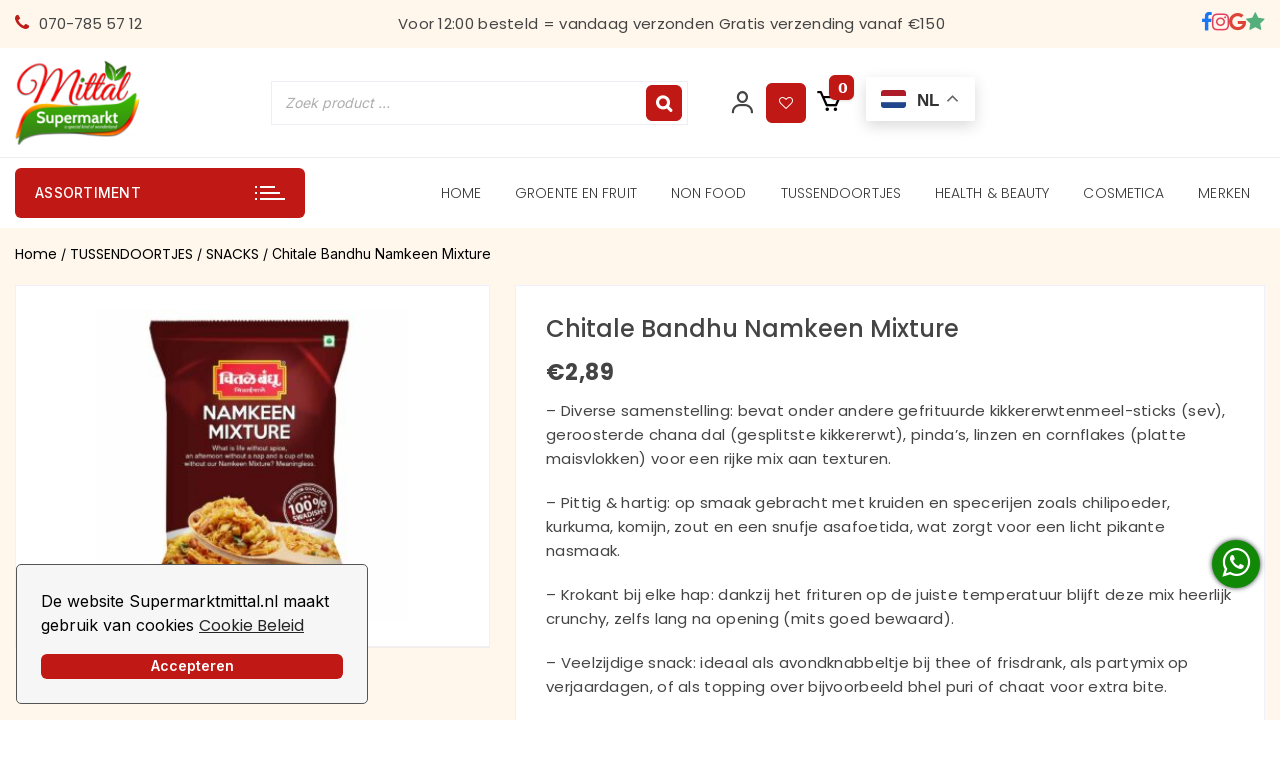

--- FILE ---
content_type: text/html; charset=UTF-8
request_url: https://supermarktmittal.nl/product/chitale-bandhu-namkeen-mixture/
body_size: 31167
content:
<!doctype html>
<html lang="nl-NL" prefix="og: https://ogp.me/ns#">
<head>
	<meta charset="UTF-8">
	<meta name="viewport" content="width=device-width, initial-scale=1, maximum-scale=1">
		<meta http-equiv="Pragma" content="no-cache" />
		<meta http-equiv="Expires" content="0" />
		<meta name="theme-color" content="#c01814"/>
		<meta name="author" content="Supermarkt Mittal" />
		<meta name="publisher" content="Supermarkt Mittal"/>
		<meta name="DC.title" content="Supermarkt Mittal" />
		<meta name="geo.region" content="NL" />
		<meta name="geo.placename" content="Amsterdam" />
		<meta name="geo.position" content="52.358444919038334;4.857312500000215" />
		<meta name="ICBM" content="52.358444919038334;4.857312500000215" />
		<link href="https://supermarktmittal.nl/favicon.ico" rel="icon" type="image/x-icon" />
	<link rel="stylesheet" href="https://cdnjs.cloudflare.com/ajax/libs/font-awesome/4.7.0/css/font-awesome.min.css">
	<link href="https://fonts.googleapis.com/css2?family=Poppins:wght@300;400;500;600;700;800&display=swap" rel="stylesheet">
	<script src="https://cdn.websitepolicies.io/lib/cconsent/cconsent.min.js" defer></script><script>window.addEventListener("load",function(){window.wpcb.init({"border":"thin","corners":"small","colors":{"popup":{"background":"#f6f6f6","text":"#000000","border":"#555555"},"button":{"background":"#555555","text":"#ffffff"}},"content":{"href":"https://supermarktmittal.nl/privacy-beleid/","message":"De website Supermarktmittal.nl maakt gebruik van cookies","link":"Cookie Beleid","button":"Accepteren"}})});</script>
	<link rel="alternate" hreflang="nl" href="https://supermarktmittal.nl/product/chitale-bandhu-namkeen-mixture/" />
<link rel="alternate" hreflang="x-default" href="https://supermarktmittal.nl/product/chitale-bandhu-namkeen-mixture/" />
<script>window._wca = window._wca || [];</script>

<!-- Search Engine Optimization door Rank Math - https://rankmath.com/ -->
<title>Chitale Bandhu Namkeen Mixture - Super Market Mittal</title>
<meta name="description" content="- Diverse samenstelling: bevat onder andere gefrituurde kikkererwtenmeel-sticks (sev), geroosterde chana dal (gesplitste kikkererwt), pinda’s, linzen en cornflakes (platte maisvlokken) voor een rijke mix aan texturen. - Pittig &amp; hartig: op smaak gebracht met kruiden en specerijen zoals chilipoeder, kurkuma, komijn, zout en een snufje asafoetida, wat zorgt voor een licht pikante nasmaak. - Krokant bij elke hap: dankzij het frituren op de juiste temperatuur blijft deze mix heerlijk crunchy, zelfs lang na opening (mits goed bewaard). - Veelzijdige snack: ideaal als avondknabbeltje bij thee of frisdrank, als partymix op verjaardagen, of als topping over bijvoorbeeld bhel puri of chaat voor extra bite. - Traditioneel Maharashtriaans: deze namkeen mix weerspiegelt de snackcultuur van West-India, waar families genieten van een handje vol “farsan” tijdens bijeenkomsten en theepauzes."/>
<meta name="robots" content="follow, index, max-snippet:-1, max-video-preview:-1, max-image-preview:large"/>
<link rel="canonical" href="https://supermarktmittal.nl/product/chitale-bandhu-namkeen-mixture/" />
<meta property="og:locale" content="nl_NL" />
<meta property="og:type" content="product" />
<meta property="og:title" content="Chitale Bandhu Namkeen Mixture - Super Market Mittal" />
<meta property="og:description" content="- Diverse samenstelling: bevat onder andere gefrituurde kikkererwtenmeel-sticks (sev), geroosterde chana dal (gesplitste kikkererwt), pinda’s, linzen en cornflakes (platte maisvlokken) voor een rijke mix aan texturen. - Pittig &amp; hartig: op smaak gebracht met kruiden en specerijen zoals chilipoeder, kurkuma, komijn, zout en een snufje asafoetida, wat zorgt voor een licht pikante nasmaak. - Krokant bij elke hap: dankzij het frituren op de juiste temperatuur blijft deze mix heerlijk crunchy, zelfs lang na opening (mits goed bewaard). - Veelzijdige snack: ideaal als avondknabbeltje bij thee of frisdrank, als partymix op verjaardagen, of als topping over bijvoorbeeld bhel puri of chaat voor extra bite. - Traditioneel Maharashtriaans: deze namkeen mix weerspiegelt de snackcultuur van West-India, waar families genieten van een handje vol “farsan” tijdens bijeenkomsten en theepauzes." />
<meta property="og:url" content="https://supermarktmittal.nl/product/chitale-bandhu-namkeen-mixture/" />
<meta property="og:site_name" content="Super Market Mittal" />
<meta property="og:updated_time" content="2025-12-12T13:36:03+00:00" />
<meta property="og:image" content="https://supermarktmittal.nl/wp-content/uploads/2023/06/Chitale-Bandhu-Namkeen-Mixture.jpg" />
<meta property="og:image:secure_url" content="https://supermarktmittal.nl/wp-content/uploads/2023/06/Chitale-Bandhu-Namkeen-Mixture.jpg" />
<meta property="og:image:width" content="1200" />
<meta property="og:image:height" content="1200" />
<meta property="og:image:alt" content="Chitale Bandhu Namkeen Mixture" />
<meta property="og:image:type" content="image/jpeg" />
<meta property="product:price:amount" content="2.89" />
<meta property="product:price:currency" content="EUR" />
<meta property="product:availability" content="instock" />
<meta name="twitter:card" content="summary_large_image" />
<meta name="twitter:title" content="Chitale Bandhu Namkeen Mixture - Super Market Mittal" />
<meta name="twitter:description" content="- Diverse samenstelling: bevat onder andere gefrituurde kikkererwtenmeel-sticks (sev), geroosterde chana dal (gesplitste kikkererwt), pinda’s, linzen en cornflakes (platte maisvlokken) voor een rijke mix aan texturen. - Pittig &amp; hartig: op smaak gebracht met kruiden en specerijen zoals chilipoeder, kurkuma, komijn, zout en een snufje asafoetida, wat zorgt voor een licht pikante nasmaak. - Krokant bij elke hap: dankzij het frituren op de juiste temperatuur blijft deze mix heerlijk crunchy, zelfs lang na opening (mits goed bewaard). - Veelzijdige snack: ideaal als avondknabbeltje bij thee of frisdrank, als partymix op verjaardagen, of als topping over bijvoorbeeld bhel puri of chaat voor extra bite. - Traditioneel Maharashtriaans: deze namkeen mix weerspiegelt de snackcultuur van West-India, waar families genieten van een handje vol “farsan” tijdens bijeenkomsten en theepauzes." />
<meta name="twitter:image" content="https://supermarktmittal.nl/wp-content/uploads/2023/06/Chitale-Bandhu-Namkeen-Mixture.jpg" />
<meta name="twitter:label1" content="Prijs" />
<meta name="twitter:data1" content="&euro;2,89" />
<meta name="twitter:label2" content="Beschikbaarheid" />
<meta name="twitter:data2" content="Op voorraad" />
<script type="application/ld+json" class="rank-math-schema">{"@context":"https://schema.org","@graph":[{"@type":"Place","@id":"https://supermarktmittal.nl/#place","geo":{"@type":"GeoCoordinates","latitude":"52.07019885236327","longitude":" 4.286622465591503"},"hasMap":"https://www.google.com/maps/search/?api=1&amp;query=52.07019885236327, 4.286622465591503","address":{"@type":"PostalAddress","streetAddress":"Paul Krugerlaan 50","addressLocality":"Den Haag","addressRegion":"South Holland","postalCode":"2571 HL","addressCountry":"NL"}},{"@type":["GroceryStore","Organization"],"@id":"https://supermarktmittal.nl/#organization","name":"Supermarkt Mittal","url":"https://supermarktmittal.nl","sameAs":["https://www.facebook.com/SupermarketMittal"],"email":"info@supermarktmittal.com","address":{"@type":"PostalAddress","streetAddress":"Paul Krugerlaan 50","addressLocality":"Den Haag","addressRegion":"South Holland","postalCode":"2571 HL","addressCountry":"NL"},"logo":{"@type":"ImageObject","@id":"https://supermarktmittal.nl/#logo","url":"https://supermarktmittal.nl/wp-content/uploads/2023/04/logo.png","contentUrl":"https://supermarktmittal.nl/wp-content/uploads/2023/04/logo.png","caption":"Super Market Mittal","inLanguage":"nl-NL","width":"135","height":"93"},"priceRange":"\u20ac\u20ac","openingHours":["Monday 10:00-17:00","Tuesday 09:00-17:00","Wednesday,Thursday,Friday,Saturday 09:00-18:00","Sunday 11:00-16:00"],"vatID":"NL002411252B33","location":{"@id":"https://supermarktmittal.nl/#place"},"image":{"@id":"https://supermarktmittal.nl/#logo"},"telephone":"+31 070-785 57 12"},{"@type":"WebSite","@id":"https://supermarktmittal.nl/#website","url":"https://supermarktmittal.nl","name":"Super Market Mittal","alternateName":"Mittal Supermarkt","publisher":{"@id":"https://supermarktmittal.nl/#organization"},"inLanguage":"nl-NL"},{"@type":"ImageObject","@id":"https://supermarktmittal.nl/wp-content/uploads/2023/06/Chitale-Bandhu-Namkeen-Mixture.jpg","url":"https://supermarktmittal.nl/wp-content/uploads/2023/06/Chitale-Bandhu-Namkeen-Mixture.jpg","width":"1200","height":"1200","inLanguage":"nl-NL"},{"@type":"BreadcrumbList","@id":"https://supermarktmittal.nl/product/chitale-bandhu-namkeen-mixture/#breadcrumb","itemListElement":[{"@type":"ListItem","position":"1","item":{"@id":"https://supermarktmittal.nl","name":"Home"}},{"@type":"ListItem","position":"2","item":{"@id":"https://supermarktmittal.nl/product-category/tussendoortjes/snacks/","name":"SNACKS"}},{"@type":"ListItem","position":"3","item":{"@id":"https://supermarktmittal.nl/product/chitale-bandhu-namkeen-mixture/","name":"Chitale Bandhu Namkeen Mixture"}}]},{"@type":"ItemPage","@id":"https://supermarktmittal.nl/product/chitale-bandhu-namkeen-mixture/#webpage","url":"https://supermarktmittal.nl/product/chitale-bandhu-namkeen-mixture/","name":"Chitale Bandhu Namkeen Mixture - Super Market Mittal","datePublished":"2025-12-05T07:35:45+00:00","dateModified":"2025-12-12T13:36:03+00:00","isPartOf":{"@id":"https://supermarktmittal.nl/#website"},"primaryImageOfPage":{"@id":"https://supermarktmittal.nl/wp-content/uploads/2023/06/Chitale-Bandhu-Namkeen-Mixture.jpg"},"inLanguage":"nl-NL","breadcrumb":{"@id":"https://supermarktmittal.nl/product/chitale-bandhu-namkeen-mixture/#breadcrumb"}},{"@type":"Product","name":"Chitale Bandhu Namkeen Mixture - Super Market Mittal","description":"- Diverse samenstelling: bevat onder andere gefrituurde kikkererwtenmeel-sticks (sev), geroosterde chana dal (gesplitste kikkererwt), pinda\u2019s, linzen en cornflakes (platte maisvlokken) voor een rijke mix aan texturen. - Pittig &amp; hartig: op smaak gebracht met kruiden en specerijen zoals chilipoeder, kurkuma, komijn, zout en een snufje asafoetida, wat zorgt voor een licht pikante nasmaak. - Krokant bij elke hap: dankzij het frituren op de juiste temperatuur blijft deze mix heerlijk crunchy, zelfs lang na opening (mits goed bewaard). - Veelzijdige snack: ideaal als avondknabbeltje bij thee of frisdrank, als partymix op verjaardagen, of als topping over bijvoorbeeld bhel puri of chaat voor extra bite. - Traditioneel Maharashtriaans: deze namkeen mix weerspiegelt de snackcultuur van West-India, waar families genieten van een handje vol \u201cfarsan\u201d tijdens bijeenkomsten en theepauzes.","category":"TUSSENDOORTJES &gt; SNACKS","mainEntityOfPage":{"@id":"https://supermarktmittal.nl/product/chitale-bandhu-namkeen-mixture/#webpage"},"image":[{"@type":"ImageObject","url":"https://supermarktmittal.nl/wp-content/uploads/2023/06/Chitale-Bandhu-Namkeen-Mixture.jpg","height":"1200","width":"1200"}],"offers":{"@type":"Offer","price":"2.89","priceCurrency":"EUR","priceValidUntil":"2027-12-31","availability":"http://schema.org/InStock","itemCondition":"NewCondition","url":"https://supermarktmittal.nl/product/chitale-bandhu-namkeen-mixture/","seller":{"@type":"Organization","@id":"https://supermarktmittal.nl/","name":"Super Market Mittal","url":"https://supermarktmittal.nl","logo":"https://supermarktmittal.nl/wp-content/uploads/2023/04/logo.png"}},"@id":"https://supermarktmittal.nl/product/chitale-bandhu-namkeen-mixture/#richSnippet"}]}</script>
<!-- /Rank Math WordPress SEO plugin -->

<link rel="alternate" type="application/rss+xml" title="Super Market Mittal &raquo; feed" href="https://supermarktmittal.nl/feed/" />
<link rel="alternate" type="application/rss+xml" title="Super Market Mittal &raquo; reacties feed" href="https://supermarktmittal.nl/comments/feed/" />
<link rel="alternate" title="oEmbed (JSON)" type="application/json+oembed" href="https://supermarktmittal.nl/wp-json/oembed/1.0/embed?url=https%3A%2F%2Fsupermarktmittal.nl%2Fproduct%2Fchitale-bandhu-namkeen-mixture%2F" />
<link rel="alternate" title="oEmbed (XML)" type="text/xml+oembed" href="https://supermarktmittal.nl/wp-json/oembed/1.0/embed?url=https%3A%2F%2Fsupermarktmittal.nl%2Fproduct%2Fchitale-bandhu-namkeen-mixture%2F&#038;format=xml" />
<style id='wp-img-auto-sizes-contain-inline-css' type='text/css'>
img:is([sizes=auto i],[sizes^="auto," i]){contain-intrinsic-size:3000px 1500px}
/*# sourceURL=wp-img-auto-sizes-contain-inline-css */
</style>
<style id='wp-emoji-styles-inline-css' type='text/css'>

	img.wp-smiley, img.emoji {
		display: inline !important;
		border: none !important;
		box-shadow: none !important;
		height: 1em !important;
		width: 1em !important;
		margin: 0 0.07em !important;
		vertical-align: -0.1em !important;
		background: none !important;
		padding: 0 !important;
	}
/*# sourceURL=wp-emoji-styles-inline-css */
</style>
<link rel='stylesheet' id='wp-block-library-css' href='https://supermarktmittal.nl/wp-includes/css/dist/block-library/style.min.css?ver=6.9' type='text/css' media='all' />
<style id='global-styles-inline-css' type='text/css'>
:root{--wp--preset--aspect-ratio--square: 1;--wp--preset--aspect-ratio--4-3: 4/3;--wp--preset--aspect-ratio--3-4: 3/4;--wp--preset--aspect-ratio--3-2: 3/2;--wp--preset--aspect-ratio--2-3: 2/3;--wp--preset--aspect-ratio--16-9: 16/9;--wp--preset--aspect-ratio--9-16: 9/16;--wp--preset--color--black: #000000;--wp--preset--color--cyan-bluish-gray: #abb8c3;--wp--preset--color--white: #ffffff;--wp--preset--color--pale-pink: #f78da7;--wp--preset--color--vivid-red: #cf2e2e;--wp--preset--color--luminous-vivid-orange: #ff6900;--wp--preset--color--luminous-vivid-amber: #fcb900;--wp--preset--color--light-green-cyan: #7bdcb5;--wp--preset--color--vivid-green-cyan: #00d084;--wp--preset--color--pale-cyan-blue: #8ed1fc;--wp--preset--color--vivid-cyan-blue: #0693e3;--wp--preset--color--vivid-purple: #9b51e0;--wp--preset--gradient--vivid-cyan-blue-to-vivid-purple: linear-gradient(135deg,rgb(6,147,227) 0%,rgb(155,81,224) 100%);--wp--preset--gradient--light-green-cyan-to-vivid-green-cyan: linear-gradient(135deg,rgb(122,220,180) 0%,rgb(0,208,130) 100%);--wp--preset--gradient--luminous-vivid-amber-to-luminous-vivid-orange: linear-gradient(135deg,rgb(252,185,0) 0%,rgb(255,105,0) 100%);--wp--preset--gradient--luminous-vivid-orange-to-vivid-red: linear-gradient(135deg,rgb(255,105,0) 0%,rgb(207,46,46) 100%);--wp--preset--gradient--very-light-gray-to-cyan-bluish-gray: linear-gradient(135deg,rgb(238,238,238) 0%,rgb(169,184,195) 100%);--wp--preset--gradient--cool-to-warm-spectrum: linear-gradient(135deg,rgb(74,234,220) 0%,rgb(151,120,209) 20%,rgb(207,42,186) 40%,rgb(238,44,130) 60%,rgb(251,105,98) 80%,rgb(254,248,76) 100%);--wp--preset--gradient--blush-light-purple: linear-gradient(135deg,rgb(255,206,236) 0%,rgb(152,150,240) 100%);--wp--preset--gradient--blush-bordeaux: linear-gradient(135deg,rgb(254,205,165) 0%,rgb(254,45,45) 50%,rgb(107,0,62) 100%);--wp--preset--gradient--luminous-dusk: linear-gradient(135deg,rgb(255,203,112) 0%,rgb(199,81,192) 50%,rgb(65,88,208) 100%);--wp--preset--gradient--pale-ocean: linear-gradient(135deg,rgb(255,245,203) 0%,rgb(182,227,212) 50%,rgb(51,167,181) 100%);--wp--preset--gradient--electric-grass: linear-gradient(135deg,rgb(202,248,128) 0%,rgb(113,206,126) 100%);--wp--preset--gradient--midnight: linear-gradient(135deg,rgb(2,3,129) 0%,rgb(40,116,252) 100%);--wp--preset--font-size--small: 13px;--wp--preset--font-size--medium: 20px;--wp--preset--font-size--large: 36px;--wp--preset--font-size--x-large: 42px;--wp--preset--spacing--20: 0.44rem;--wp--preset--spacing--30: 0.67rem;--wp--preset--spacing--40: 1rem;--wp--preset--spacing--50: 1.5rem;--wp--preset--spacing--60: 2.25rem;--wp--preset--spacing--70: 3.38rem;--wp--preset--spacing--80: 5.06rem;--wp--preset--shadow--natural: 6px 6px 9px rgba(0, 0, 0, 0.2);--wp--preset--shadow--deep: 12px 12px 50px rgba(0, 0, 0, 0.4);--wp--preset--shadow--sharp: 6px 6px 0px rgba(0, 0, 0, 0.2);--wp--preset--shadow--outlined: 6px 6px 0px -3px rgb(255, 255, 255), 6px 6px rgb(0, 0, 0);--wp--preset--shadow--crisp: 6px 6px 0px rgb(0, 0, 0);}:where(.is-layout-flex){gap: 0.5em;}:where(.is-layout-grid){gap: 0.5em;}body .is-layout-flex{display: flex;}.is-layout-flex{flex-wrap: wrap;align-items: center;}.is-layout-flex > :is(*, div){margin: 0;}body .is-layout-grid{display: grid;}.is-layout-grid > :is(*, div){margin: 0;}:where(.wp-block-columns.is-layout-flex){gap: 2em;}:where(.wp-block-columns.is-layout-grid){gap: 2em;}:where(.wp-block-post-template.is-layout-flex){gap: 1.25em;}:where(.wp-block-post-template.is-layout-grid){gap: 1.25em;}.has-black-color{color: var(--wp--preset--color--black) !important;}.has-cyan-bluish-gray-color{color: var(--wp--preset--color--cyan-bluish-gray) !important;}.has-white-color{color: var(--wp--preset--color--white) !important;}.has-pale-pink-color{color: var(--wp--preset--color--pale-pink) !important;}.has-vivid-red-color{color: var(--wp--preset--color--vivid-red) !important;}.has-luminous-vivid-orange-color{color: var(--wp--preset--color--luminous-vivid-orange) !important;}.has-luminous-vivid-amber-color{color: var(--wp--preset--color--luminous-vivid-amber) !important;}.has-light-green-cyan-color{color: var(--wp--preset--color--light-green-cyan) !important;}.has-vivid-green-cyan-color{color: var(--wp--preset--color--vivid-green-cyan) !important;}.has-pale-cyan-blue-color{color: var(--wp--preset--color--pale-cyan-blue) !important;}.has-vivid-cyan-blue-color{color: var(--wp--preset--color--vivid-cyan-blue) !important;}.has-vivid-purple-color{color: var(--wp--preset--color--vivid-purple) !important;}.has-black-background-color{background-color: var(--wp--preset--color--black) !important;}.has-cyan-bluish-gray-background-color{background-color: var(--wp--preset--color--cyan-bluish-gray) !important;}.has-white-background-color{background-color: var(--wp--preset--color--white) !important;}.has-pale-pink-background-color{background-color: var(--wp--preset--color--pale-pink) !important;}.has-vivid-red-background-color{background-color: var(--wp--preset--color--vivid-red) !important;}.has-luminous-vivid-orange-background-color{background-color: var(--wp--preset--color--luminous-vivid-orange) !important;}.has-luminous-vivid-amber-background-color{background-color: var(--wp--preset--color--luminous-vivid-amber) !important;}.has-light-green-cyan-background-color{background-color: var(--wp--preset--color--light-green-cyan) !important;}.has-vivid-green-cyan-background-color{background-color: var(--wp--preset--color--vivid-green-cyan) !important;}.has-pale-cyan-blue-background-color{background-color: var(--wp--preset--color--pale-cyan-blue) !important;}.has-vivid-cyan-blue-background-color{background-color: var(--wp--preset--color--vivid-cyan-blue) !important;}.has-vivid-purple-background-color{background-color: var(--wp--preset--color--vivid-purple) !important;}.has-black-border-color{border-color: var(--wp--preset--color--black) !important;}.has-cyan-bluish-gray-border-color{border-color: var(--wp--preset--color--cyan-bluish-gray) !important;}.has-white-border-color{border-color: var(--wp--preset--color--white) !important;}.has-pale-pink-border-color{border-color: var(--wp--preset--color--pale-pink) !important;}.has-vivid-red-border-color{border-color: var(--wp--preset--color--vivid-red) !important;}.has-luminous-vivid-orange-border-color{border-color: var(--wp--preset--color--luminous-vivid-orange) !important;}.has-luminous-vivid-amber-border-color{border-color: var(--wp--preset--color--luminous-vivid-amber) !important;}.has-light-green-cyan-border-color{border-color: var(--wp--preset--color--light-green-cyan) !important;}.has-vivid-green-cyan-border-color{border-color: var(--wp--preset--color--vivid-green-cyan) !important;}.has-pale-cyan-blue-border-color{border-color: var(--wp--preset--color--pale-cyan-blue) !important;}.has-vivid-cyan-blue-border-color{border-color: var(--wp--preset--color--vivid-cyan-blue) !important;}.has-vivid-purple-border-color{border-color: var(--wp--preset--color--vivid-purple) !important;}.has-vivid-cyan-blue-to-vivid-purple-gradient-background{background: var(--wp--preset--gradient--vivid-cyan-blue-to-vivid-purple) !important;}.has-light-green-cyan-to-vivid-green-cyan-gradient-background{background: var(--wp--preset--gradient--light-green-cyan-to-vivid-green-cyan) !important;}.has-luminous-vivid-amber-to-luminous-vivid-orange-gradient-background{background: var(--wp--preset--gradient--luminous-vivid-amber-to-luminous-vivid-orange) !important;}.has-luminous-vivid-orange-to-vivid-red-gradient-background{background: var(--wp--preset--gradient--luminous-vivid-orange-to-vivid-red) !important;}.has-very-light-gray-to-cyan-bluish-gray-gradient-background{background: var(--wp--preset--gradient--very-light-gray-to-cyan-bluish-gray) !important;}.has-cool-to-warm-spectrum-gradient-background{background: var(--wp--preset--gradient--cool-to-warm-spectrum) !important;}.has-blush-light-purple-gradient-background{background: var(--wp--preset--gradient--blush-light-purple) !important;}.has-blush-bordeaux-gradient-background{background: var(--wp--preset--gradient--blush-bordeaux) !important;}.has-luminous-dusk-gradient-background{background: var(--wp--preset--gradient--luminous-dusk) !important;}.has-pale-ocean-gradient-background{background: var(--wp--preset--gradient--pale-ocean) !important;}.has-electric-grass-gradient-background{background: var(--wp--preset--gradient--electric-grass) !important;}.has-midnight-gradient-background{background: var(--wp--preset--gradient--midnight) !important;}.has-small-font-size{font-size: var(--wp--preset--font-size--small) !important;}.has-medium-font-size{font-size: var(--wp--preset--font-size--medium) !important;}.has-large-font-size{font-size: var(--wp--preset--font-size--large) !important;}.has-x-large-font-size{font-size: var(--wp--preset--font-size--x-large) !important;}
/*# sourceURL=global-styles-inline-css */
</style>

<style id='classic-theme-styles-inline-css' type='text/css'>
/*! This file is auto-generated */
.wp-block-button__link{color:#fff;background-color:#32373c;border-radius:9999px;box-shadow:none;text-decoration:none;padding:calc(.667em + 2px) calc(1.333em + 2px);font-size:1.125em}.wp-block-file__button{background:#32373c;color:#fff;text-decoration:none}
/*# sourceURL=/wp-includes/css/classic-themes.min.css */
</style>
<link rel='stylesheet' id='contact-form-7-css' href='https://supermarktmittal.nl/wp-content/plugins/contact-form-7/includes/css/styles.css?ver=6.1.4' type='text/css' media='all' />
<link rel='stylesheet' id='smart-search-css' href='https://supermarktmittal.nl/wp-content/plugins/smart-woocommerce-search/assets/dist/css/general.css?ver=2.15.0' type='text/css' media='all' />
<style id='smart-search-inline-css' type='text/css'>
.ysm-search-widget-1 .search-field[type="search"]{border-width:1px;}.ysm-search-widget-1 .smart-search-suggestions .smart-search-post-icon{width:50px;}.ysm-search-widget-2 .search-field[type="search"]{border-width:1px;}.ysm-search-widget-2 .smart-search-suggestions .smart-search-post-icon{width:50px;}
/*# sourceURL=smart-search-inline-css */
</style>
<link rel='stylesheet' id='photoswipe-css' href='https://supermarktmittal.nl/wp-content/plugins/woocommerce/assets/css/photoswipe/photoswipe.min.css?ver=10.4.3' type='text/css' media='all' />
<link rel='stylesheet' id='photoswipe-default-skin-css' href='https://supermarktmittal.nl/wp-content/plugins/woocommerce/assets/css/photoswipe/default-skin/default-skin.min.css?ver=10.4.3' type='text/css' media='all' />
<link rel='stylesheet' id='woocommerce-layout-css' href='https://supermarktmittal.nl/wp-content/plugins/woocommerce/assets/css/woocommerce-layout.css?ver=10.4.3' type='text/css' media='all' />
<style id='woocommerce-layout-inline-css' type='text/css'>

	.infinite-scroll .woocommerce-pagination {
		display: none;
	}
/*# sourceURL=woocommerce-layout-inline-css */
</style>
<link rel='stylesheet' id='woocommerce-smallscreen-css' href='https://supermarktmittal.nl/wp-content/plugins/woocommerce/assets/css/woocommerce-smallscreen.css?ver=10.4.3' type='text/css' media='only screen and (max-width: 768px)' />
<link rel='stylesheet' id='woocommerce-general-css' href='https://supermarktmittal.nl/wp-content/plugins/woocommerce/assets/css/woocommerce.css?ver=10.4.3' type='text/css' media='all' />
<style id='woocommerce-inline-inline-css' type='text/css'>
.woocommerce form .form-row .required { visibility: visible; }
/*# sourceURL=woocommerce-inline-inline-css */
</style>
<link rel='stylesheet' id='grw-public-main-css-css' href='https://supermarktmittal.nl/wp-content/plugins/widget-google-reviews/assets/css/public-main.css?ver=6.9' type='text/css' media='all' />
<link rel='stylesheet' id='woo-variation-swatches-css' href='https://supermarktmittal.nl/wp-content/plugins/woo-variation-swatches/assets/css/frontend.min.css?ver=1764320458' type='text/css' media='all' />
<style id='woo-variation-swatches-inline-css' type='text/css'>
:root {
--wvs-tick:url("data:image/svg+xml;utf8,%3Csvg filter='drop-shadow(0px 0px 2px rgb(0 0 0 / .8))' xmlns='http://www.w3.org/2000/svg'  viewBox='0 0 30 30'%3E%3Cpath fill='none' stroke='%23ffffff' stroke-linecap='round' stroke-linejoin='round' stroke-width='4' d='M4 16L11 23 27 7'/%3E%3C/svg%3E");

--wvs-cross:url("data:image/svg+xml;utf8,%3Csvg filter='drop-shadow(0px 0px 5px rgb(255 255 255 / .6))' xmlns='http://www.w3.org/2000/svg' width='72px' height='72px' viewBox='0 0 24 24'%3E%3Cpath fill='none' stroke='%23ff0000' stroke-linecap='round' stroke-width='0.6' d='M5 5L19 19M19 5L5 19'/%3E%3C/svg%3E");
--wvs-single-product-item-width:30px;
--wvs-single-product-item-height:30px;
--wvs-single-product-item-font-size:16px}
/*# sourceURL=woo-variation-swatches-inline-css */
</style>
<link rel='stylesheet' id='orchid-store-style-css' href='https://supermarktmittal.nl/wp-content/themes/orchid-store-child/style.css?ver=1.5.10' type='text/css' media='all' />
<link rel='stylesheet' id='orchid-store-fonts-css' href='https://fonts.googleapis.com/css?family=Inter%3A400%2C500%2C600%2C700%2C800&#038;subset=latin%2Clatin-ext&#038;ver=1.5.10' type='text/css' media='all' />
<link rel='stylesheet' id='orchid-store-boxicons-css' href='https://supermarktmittal.nl/wp-content/themes/orchid-store/assets/fonts/boxicons/boxicons.css?ver=1.5.10' type='text/css' media='all' />
<link rel='stylesheet' id='orchid-store-fontawesome-css' href='https://supermarktmittal.nl/wp-content/themes/orchid-store/assets/fonts/fontawesome/fontawesome.css?ver=1.5.10' type='text/css' media='all' />
<link rel='stylesheet' id='orchid-store-main-style-css' href='https://supermarktmittal.nl/wp-content/themes/orchid-store/assets/dist/css/main-style.css?ver=1.5.10' type='text/css' media='all' />
<style id='orchid-store-main-style-inline-css' type='text/css'>
.editor-entry a,.quantity-button,.entry-404 h1 span,.banner-style-1 .caption span,.product-widget-style-2 .tab-nav ul li a.active{color:#3c3c3c;}button,.mobile-navigation,input[type='button'],input[type='reset'],input[type='submit'],.wp-block-search .wp-block-search__button,.wp-block-search.wp-block-search__text-button .wp-block-search__button,.entry-tags a,.entry-cats ul li a,.button-general,a.button-general,#yith-quick-view-close,.woocommerce .add_to_cart_button,.woocommerce #respond input#submit,.woocommerce input#submit,.woocommerce a.button,.woocommerce button.button,.woocommerce input.button,.woocommerce .cart .button,.woocommerce .cart input.button,.woocommerce button.button.alt,.woocommerce a.button.alt,.woocommerce input.button.alt,.orchid-backtotop,.category-nav li a:hover,.cta-style-1,.main-navigation,.header-style-1 .top-header,#yith-wcwl-popup-message,.header-style-1 .custom-search-entry button,.header-style-1 .custom-search-entry button:hover,.header-style-1 .custom-search .search-form button,.header-style-1 .wishlist-icon-container a > .item-count,.header-style-1 .mini-cart .trigger-mini-cart > .item-count,.masterheader .mini-cart button,.owl-carousel button.owl-dot.active,.woocommerce .added_to_cart.wc-forward,.woocommerce div.product .entry-summary .yith-wcwl-add-to-wishlist a,.default-post-wrap .page-head .entry-cats ul li a:hover,.woocommerce nav.woocommerce-pagination ul li a:hover,.woocommerce .widget_price_filter .ui-slider .ui-slider-range,.woocommerce .widget_price_filter .ui-slider .ui-slider-handle,.woocommerce-page #add_payment_method #payment div.payment_box,.woocommerce-cart #payment div.payment_box,.woocommerce-checkout #payment div.payment_box,.header-style-1 .wishlist-icon-container a,.wc-block-grid .wp-block-button__link,.os-about-widget .social-icons ul li a,.os-pagination .page-numbers,.woocommerce .woocommerce-pagination .page-numbers li span,.woocommerce .woocommerce-pagination .page-numbers li a,.woocommerce ul.products li .product-hover-items a,.woocommerce #respond input#submit.alt.disabled,.woocommerce #respond input#submit.alt:disabled,.woocommerce #respond input#submit.alt:disabled[disabled],.woocommerce a.button.alt.disabled,.woocommerce a.button.alt:disabled,.woocommerce a.button.alt:disabled[disabled],.woocommerce button.button.alt.disabled,.woocommerce button.button.alt:disabled,.woocommerce button.button.alt:disabled[disabled],.woocommerce input.button.alt.disabled,.woocommerce input.button.alt:disabled,.woocommerce input.button.alt:disabled:hover,.woocommerce input.button.alt:disabled[disabled],.product-widget-style-3 .owl-carousel .owl-nav button.owl-next,.product-widget-style-3 .owl-carousel .owl-nav button.owl-prev,.mobile-header-style-1 .bottom-block,.woocommerce-store-notice.demo_store,.addonify-add-to-wishlist-btn,.woocommerce ul.products li.product a.addonify-add-to-wishlist-btn.addonify-custom-wishlist-btn,.woocommerce-page ul.products li.product .product-hover-items a.addonify-add-to-wishlist-btn{background-color:#3c3c3c;}section .section-title h2:after,section .section-title h3:after{content:'';background-color:#3c3c3c;}.widget .widget-title h3:after{content:'';border-top-color:#3c3c3c;}.woocommerce-page .woocommerce-MyAccount-content p a{border-bottom-color:#3c3c3c;}#add_payment_method #payment div.payment_box::before,.woocommerce-cart #payment div.payment_box::before,.woocommerce-checkout #payment div.payment_box::before{content:'';border-bottom-color:#3c3c3c;}.category-nav ul,.masterheader .mini-cart,.header-style-1 .custom-search-entry,.header-style-1 .custom-search-entry .select-custom{border-color:#3c3c3c;}a:hover,.quantity-button:hover,.entry-metas ul li a:hover,.footer a:hover,.editor-entry a:hover,.widget_archive a:hover,.widget_categories a:hover,.widget_recent_entries a:hover,.widget_meta a:hover,.widget_product_categories a:hover,.widget_rss li a:hover,.widget_pages li a:hover,.widget_nav_menu li a:hover,.woocommerce-widget-layered-nav ul li a:hover,.widget_rss .widget-title h3 a:hover,.widget_rss ul li a:hover,.masterheader .social-icons ul li a:hover,.comments-area .comment-body .reply a:hover,.comments-area .comment-body .reply a:focus,.comments-area .comment-body .fn a:hover,.comments-area .comment-body .fn a:focus,.footer .widget_rss ul li a:hover,.comments-area .comment-body .fn:hover,.comments-area .comment-body .fn a:hover,.comments-area .comment-body .reply a:hover,.comments-area .comment-body .comment-metadata a:hover,.comments-area .comment-body .comment-metadata .edit-link:hover,.masterheader .topbar-items a:hover,.default-page-wrap .page-head .entry-metas ul li a:hover,.default-post-wrap .page-head .entry-metas ul li a:hover,.mini-cart-open .woocommerce.widget_shopping_cart .cart_list li a:hover,.woocommerce .woocommerce-breadcrumb a:hover,.breadcrumb-trail ul li a:hover,.os-page-breadcrumb-wrap .breadcrumb-trail ul li a:hover,.woocommerce .os-page-breadcrumb-wrap .woocommerce-breadcrumb a:hover,.os-breadcrumb-wrap ul li a:hover,.woocommerce-page a.edit:hover,.footer .footer-bottom p a:hover,.footer .copyrights a:hover,.footer .widget_nav_menu ul li a:hover,.footer .widget_rss .widget_title h3 a:hover,.footer .widget_tag_cloud .tagcloud a:hover,.wc-block-grid .wc-block-grid__product-title:hover,.site-navigation ul li .sub-menu.mega-menu-sub-menu li a:hover{color:#c01814;}button:hover,input[type='button']:hover,input[type='reset']:hover,input[type='submit']:hover,.wp-block-search .wp-block-search__button:hover,.wp-block-search.wp-block-search__text-button .wp-block-search__button:hover,.orchid-backtotop:hover,.entry-tags a:hover,.entry-cats ul li a:hover,.button-general:hover,a.button-general:hover,#yith-quick-view-close:hover,.woocommerce .add_to_cart_button:hover,.woocommerce #respond input#submit:hover,.woocommerce input#submit:hover,.woocommerce a.button:hover,.woocommerce button.button:hover,.woocommerce input.button:hover,.woocommerce .cart .button:hover,.woocommerce .cart input.button:hover,.woocommerce button.button.alt:hover,.woocommerce a.button.alt:hover,.woocommerce input.button.alt:hover,.masterheader .mini-cart button:hover,.woocommerce .product-hover-items a:hover,.owl-carousel .owl-nav button.owl-next:hover,.owl-carousel .owl-nav button.owl-prev:hover,.woocommerce .added_to_cart.wc-forward:hover,.category-navigation .cat-nav-trigger,.wc-block-grid .wp-block-button__link:hover,.header-style-1 .wishlist-icon-container a:hover,.header-style-1 .custom-search .search-form button:hover,.os-about-widget .social-icons ul li a:hover,.woocommerce ul.products li .product-hover-items a:hover,.woocommerce div.product .entry-summary .yith-wcwl-add-to-wishlist a:hover,.os-pagination .page-numbers.current,.os-pagination .page-numbers:hover,.woocommerce .woocommerce-pagination .page-numbers li a:hover,.woocommerce .woocommerce-pagination .page-numbers li .current,.woocommerce a.button.alt:disabled:hover,.woocommerce a.button.alt.disabled:hover,.woocommerce button.button.alt:disabled:hover,.woocommerce button.button.alt.disabled:hover,.woocommerce input.button.alt.disabled:hover,.woocommerce a.button.alt:disabled[disabled]:hover,.woocommerce #respond input#submit.alt:disabled:hover,.woocommerce #respond input#submit.alt.disabled:hover,.woocommerce button.button.alt:disabled[disabled]:hover,.woocommerce input.button.alt:disabled[disabled]:hover,.woocommerce #respond input#submit.alt:disabled[disabled]:hover,.product-widget-style-3 .owl-carousel .owl-nav button.owl-next:hover,.product-widget-style-3 .owl-carousel .owl-nav button.owl-prev:hover,.addonify-add-to-wishlist-btn:hover,.woocommerce ul.products li.product a.addonify-add-to-wishlist-btn.addonify-custom-wishlist-btn:hover,.woocommerce-page ul.products li.product .product-hover-items a.addonify-add-to-wishlist-btn:hover{background-color:#c01814;}@media ( min-width:992px ){.site-navigation ul li .sub-menu li a:hover,.site-navigation ul li .children li a:hover{background-color:#c01814;}}.widget_tag_cloud .tagcloud a:hover,.widget_product_tag_cloud .tagcloud a:hover{border-color:#c01814;}@media( min-width:1400px ){body.elementor-page .__os-container__,body.elementor-page .elementor-section-boxed>.elementor-container,.__os-container__{max-width:1440px;}}.excerpt a,.editor-entry a{text-decoration:underline;}
/*# sourceURL=orchid-store-main-style-inline-css */
</style>
<link rel='stylesheet' id='mollie-applepaydirect-css' href='https://supermarktmittal.nl/wp-content/plugins/mollie-payments-for-woocommerce/public/css/mollie-applepaydirect.min.css?ver=1766841283' type='text/css' media='screen' />
<link rel='stylesheet' id='perfect-scrollbar-css' href='https://supermarktmittal.nl/wp-content/plugins/addonify-wishlist/public/assets/libs/perfect-scrollbar/perfect-scrollbar.min.css?ver=1.5.6' type='text/css' media='all' />
<link rel='stylesheet' id='addonify-wishlist-icon-css' href='https://supermarktmittal.nl/wp-content/plugins/addonify-wishlist/public/assets/fonts/addonify-wishlist-icon.min.css?ver=2.0.15' type='text/css' media='all' />
<link rel='stylesheet' id='addonify-wishlist-css' href='https://supermarktmittal.nl/wp-content/plugins/addonify-wishlist/public/assets/build/public.min.css?ver=2.0.15' type='text/css' media='all' />
<style id='addonify-wishlist-inline-css' type='text/css'>
:root {--adfy_wishlist_sidebar_btn_position_offset: -40;}
:root{--adfy_wishlist_wishlist_btn_text_color:#ffffff;--adfy_wishlist_wishlist_btn_text_color_hover:#ffffff;--adfy_wishlist_wishlist_btn_bg_color:#444444;--adfy_wishlist_wishlist_btn_bg_color_hover:rgba(192,24,20,1);--adfy_wishlist_sidebar_modal_overlay_bg_color:rgba(255,255,255,.96);--adfy_wishlist_popup_modal_overlay_bg_color:rgba(0,0,0,.8);--adfy_wishlist_popup_modal_bg_color:#ffffff;--adfy_wishlist_border_color:#f5f5f5;--adfy_wishlist_popup_modal_close_btn_icon_color:#444444;--adfy_wishlist_popup_modal_close_btn_icon_color_hover:#2274fb;--adfy_wishlist_popup_modal_icon_color:#fe0c67;--adfy_wishlist_success_icon_color:#36ff79;--adfy_wishlist_alert_icon_color:#ff9536;--adfy_wishlist_error_icon_color:#ff363a;--adfy_wishlist_info_icon_color:#2196F3;--adfy_wishlist_popup_modal_text_color:#444444;--adfy_wishlist_popup_modal_btn_text_color:#ffffff;--adfy_wishlist_popup_modal_btn_text_color_hover:#ffffff;--adfy_wishlist_popup_modal_btn_bg_color:#444444;--adfy_wishlist_popup_modal_btn_bg_color_hover:#2274fb;--adfy_wishlist_sidebar_modal_toggle_btn_label_color:#444444;--adfy_wishlist_sidebar_modal_toggle_btn_label_color_hover:#2274fb;--adfy_wishlist_sidebar_modal_toggle_btn_bg_color:rgba(255,255,255,0);--adfy_wishlist_sidebar_modal_toggle_btn_bg_color_hover:rgba(255,255,255,0);--adfy_wishlist_sidebar_modal_bg_color:#ffffff;--adfy_wishlist_sidebar_modal_title_color:#444444;--adfy_wishlist_sidebar_modal_empty_text_color:#444444;--adfy_wishlist_sidebar_modal_close_icon_color:#444444;--adfy_wishlist_sidebar_modal_close_icon_color_hover:#2274fb;--adfy_wishlist_sidebar_modal_product_title_color:#444444;--adfy_wishlist_sidebar_modal_product_title_color_hover:#2274fb;--adfy_wishlist_sidebar_modal_product_regular_price_color:#444444;--adfy_wishlist_sidebar_modal_product_sale_price_color:#ff0000;--adfy_wishlist_sidebar_modal_product_add_to_cart_label_color:#ffffff;--adfy_wishlist_sidebar_modal_product_add_to_cart_label_color_hover:#ffffff;--adfy_wishlist_sidebar_modal_product_add_to_cart_bg_color:#444444;--adfy_wishlist_sidebar_modal_product_add_to_cart_bg_color_hover:#2274fb;--adfy_wishlist_sidebar_modal_product_remove_from_wishlist_icon_color:#9f9f9f;--adfy_wishlist_sidebar_modal_product_remove_from_wishlist_icon_color_hover:#2274fb;--adfy_wishlist_sidebar_modal_view_wishlist_btn_label_color:#444444;--adfy_wishlist_sidebar_modal_view_wishlist_btn_label_color_hover:rgba(192,24,20,1);--adfy_wishlist_sidebar_modal_view_wishlist_btn_bg_color:rgba(255,255,255,0);--adfy_wishlist_sidebar_modal_view_wishlist_btn_bg_color_hover:rgba(255,255,255,0);--adfy_wishlist_sidebar_modal_in_stock_text_color:#249901;--adfy_wishlist_sidebar_modal_out_of_stock_text_color:#ff0000;--adfy_wishlist_product_removed_notice_bg_color:#d9edff;--adfy_wishlist_product_removed_notice_text_color:#004386;--adfy_wishlist_product_removed_notice_undo_btn_text_color:#004d90;--adfy_wishlist_product_removed_notice_undo_btn_hover_text_color:#01447f;--adfy_wishlist_product_removed_notice_undo_btn_bg_color:#afd9ff;--adfy_wishlist_product_removed_notice_undo_btn_hover_bg_color:#98cdff;}
/*# sourceURL=addonify-wishlist-inline-css */
</style>
<script type="text/javascript" id="wpml-cookie-js-extra">
/* <![CDATA[ */
var wpml_cookies = {"wp-wpml_current_language":{"value":"nl","expires":1,"path":"/"}};
var wpml_cookies = {"wp-wpml_current_language":{"value":"nl","expires":1,"path":"/"}};
//# sourceURL=wpml-cookie-js-extra
/* ]]> */
</script>
<script type="text/javascript" src="https://supermarktmittal.nl/wp-content/plugins/sitepress-multilingual-cms/res/js/cookies/language-cookie.js?ver=486900" id="wpml-cookie-js" defer="defer" data-wp-strategy="defer"></script>
<script type="text/javascript" src="https://supermarktmittal.nl/wp-includes/js/jquery/jquery.min.js?ver=3.7.1" id="jquery-core-js"></script>
<script type="text/javascript" src="https://supermarktmittal.nl/wp-includes/js/jquery/jquery-migrate.min.js?ver=3.4.1" id="jquery-migrate-js"></script>
<script type="text/javascript" src="https://supermarktmittal.nl/wp-content/plugins/product-expiry-for-woocommerce/js/front.js?ver=6.9" id="wccs-custom-script-js"></script>
<script type="text/javascript" src="https://supermarktmittal.nl/wp-content/plugins/woocommerce/assets/js/jquery-blockui/jquery.blockUI.min.js?ver=2.7.0-wc.10.4.3" id="wc-jquery-blockui-js" data-wp-strategy="defer"></script>
<script type="text/javascript" id="wc-add-to-cart-js-extra">
/* <![CDATA[ */
var wc_add_to_cart_params = {"ajax_url":"/wp-admin/admin-ajax.php","wc_ajax_url":"/?wc-ajax=%%endpoint%%","i18n_view_cart":"Bekijk winkelwagen","cart_url":"https://supermarktmittal.nl/cart/","is_cart":"","cart_redirect_after_add":"no"};
//# sourceURL=wc-add-to-cart-js-extra
/* ]]> */
</script>
<script type="text/javascript" src="https://supermarktmittal.nl/wp-content/plugins/woocommerce/assets/js/frontend/add-to-cart.min.js?ver=10.4.3" id="wc-add-to-cart-js" defer="defer" data-wp-strategy="defer"></script>
<script type="text/javascript" src="https://supermarktmittal.nl/wp-content/plugins/woocommerce/assets/js/zoom/jquery.zoom.min.js?ver=1.7.21-wc.10.4.3" id="wc-zoom-js" defer="defer" data-wp-strategy="defer"></script>
<script type="text/javascript" src="https://supermarktmittal.nl/wp-content/plugins/woocommerce/assets/js/flexslider/jquery.flexslider.min.js?ver=2.7.2-wc.10.4.3" id="wc-flexslider-js" defer="defer" data-wp-strategy="defer"></script>
<script type="text/javascript" src="https://supermarktmittal.nl/wp-content/plugins/woocommerce/assets/js/photoswipe/photoswipe.min.js?ver=4.1.1-wc.10.4.3" id="wc-photoswipe-js" defer="defer" data-wp-strategy="defer"></script>
<script type="text/javascript" src="https://supermarktmittal.nl/wp-content/plugins/woocommerce/assets/js/photoswipe/photoswipe-ui-default.min.js?ver=4.1.1-wc.10.4.3" id="wc-photoswipe-ui-default-js" defer="defer" data-wp-strategy="defer"></script>
<script type="text/javascript" id="wc-single-product-js-extra">
/* <![CDATA[ */
var wc_single_product_params = {"i18n_required_rating_text":"Selecteer een waardering","i18n_rating_options":["1 van de 5 sterren","2 van de 5 sterren","3 van de 5 sterren","4 van de 5 sterren","5 van de 5 sterren"],"i18n_product_gallery_trigger_text":"Afbeeldinggalerij in volledig scherm bekijken","review_rating_required":"yes","flexslider":{"rtl":false,"animation":"slide","smoothHeight":true,"directionNav":false,"controlNav":"thumbnails","slideshow":false,"animationSpeed":500,"animationLoop":false,"allowOneSlide":false},"zoom_enabled":"1","zoom_options":[],"photoswipe_enabled":"1","photoswipe_options":{"shareEl":false,"closeOnScroll":false,"history":false,"hideAnimationDuration":0,"showAnimationDuration":0},"flexslider_enabled":"1"};
//# sourceURL=wc-single-product-js-extra
/* ]]> */
</script>
<script type="text/javascript" src="https://supermarktmittal.nl/wp-content/plugins/woocommerce/assets/js/frontend/single-product.min.js?ver=10.4.3" id="wc-single-product-js" defer="defer" data-wp-strategy="defer"></script>
<script type="text/javascript" src="https://supermarktmittal.nl/wp-content/plugins/woocommerce/assets/js/js-cookie/js.cookie.min.js?ver=2.1.4-wc.10.4.3" id="wc-js-cookie-js" defer="defer" data-wp-strategy="defer"></script>
<script type="text/javascript" id="woocommerce-js-extra">
/* <![CDATA[ */
var woocommerce_params = {"ajax_url":"/wp-admin/admin-ajax.php","wc_ajax_url":"/?wc-ajax=%%endpoint%%","i18n_password_show":"Wachtwoord weergeven","i18n_password_hide":"Wachtwoord verbergen"};
//# sourceURL=woocommerce-js-extra
/* ]]> */
</script>
<script type="text/javascript" src="https://supermarktmittal.nl/wp-content/plugins/woocommerce/assets/js/frontend/woocommerce.min.js?ver=10.4.3" id="woocommerce-js" defer="defer" data-wp-strategy="defer"></script>
<script type="text/javascript" defer="defer" src="https://supermarktmittal.nl/wp-content/plugins/widget-google-reviews/assets/js/public-main.js?ver=6.9" id="grw-public-main-js-js"></script>
<script type="text/javascript" src="https://stats.wp.com/s-202604.js" id="woocommerce-analytics-js" defer="defer" data-wp-strategy="defer"></script>
<link rel="https://api.w.org/" href="https://supermarktmittal.nl/wp-json/" /><link rel="alternate" title="JSON" type="application/json" href="https://supermarktmittal.nl/wp-json/wp/v2/product/13157" /><link rel="EditURI" type="application/rsd+xml" title="RSD" href="https://supermarktmittal.nl/xmlrpc.php?rsd" />
<link rel='shortlink' href='https://supermarktmittal.nl/?p=13157' />
<meta name="generator" content="WPML ver:4.8.6 stt:37,1;" />
	<style>img#wpstats{display:none}</style>
			<noscript><style>.woocommerce-product-gallery{ opacity: 1 !important; }</style></noscript>
			<style type="text/css">
							.site-title,
				.site-description {
					position: absolute;
					clip: rect(1px, 1px, 1px, 1px);
				}
						</style>
		<link rel="icon" href="https://supermarktmittal.nl/wp-content/uploads/2023/04/feb-icon.png" sizes="32x32" />
<link rel="icon" href="https://supermarktmittal.nl/wp-content/uploads/2023/04/feb-icon.png" sizes="192x192" />
<link rel="apple-touch-icon" href="https://supermarktmittal.nl/wp-content/uploads/2023/04/feb-icon.png" />
<meta name="msapplication-TileImage" content="https://supermarktmittal.nl/wp-content/uploads/2023/04/feb-icon.png" />
		<style type="text/css" id="wp-custom-css">
			/*.home .ndel a {
  padding: 0px 0px !important;
}
.home .ndel {
  margin: 0px;
}
.archive .ndel {
  margin: 0px;
}

.archive .ndel a {
  padding: 0px 0px !important;
}*/
.woope-notice {
  color: #c01814;
}

body.wp-singular.product-template-default.single.single-product .woocommerce-product-details__short-description li{
    display:inline-block;
    margin-bottom:1rem;
}
body.wp-singular.product-template-default.single.single-product  .woocommerce-tabs.wc-tabs-wrapper ul li {
    margin-bottom: 1rem;
  
}
body.wp-singular.product-template-default.single.single-product  .woocommerce-tabs.wc-tabs-wrapper ul  {   
   margin-left: 30px;
}
/*Shop Page CSS Start*/
p.woocommerce-notice.woocommerce-notice--success.woocommerce-thankyou-order-received {
    background: #bd1c17;
    color: #ffffff;
}
div#tab-description h1, div#tab-description h2, div#tab-description h3, div#tab-description h4{
    font-weight: 500;
}
div#tab-description h2{
    font-size:16px;
}
div#tab-description h3{
    font-size:22px;
}
.woocommerce div.product div.images img {
    -webkit-box-shadow: none;
    box-shadow: none;
    display: block;
    height: auto;
    width: 50%;
    margin: 0 auto;
}
aside#secondary .widget .widget-title h3{
    padding-bottom:1rem;
    
}
aside#secondary .widget .widget-title h3:after {
    position: absolute;
    content: "";
    left: 0px;
    bottom: 0px;
    height: 2px;
    width: 100px;
    background-color: #242424;
    margin-left:0;
}

div#woocommerce_product_categories-3 {  display: none;}
div#woocommerce_product_categories-2 {  display: block;}

/*view cart*/
.woocommerce-cart .wc-proceed-to-checkout {
    margin-top: 30px;    
    text-align: center;
    align-items: center;
    display: flex;
    justify-content: center;
}
.woocommerce .cart-collaterals, .woocommerce-page .cart-collaterals {
    width: 60%;
     margin-left: auto;
	 margin-right: auto;
}
.woocommerce ul.products li.product a img {
    margin: 0;
    padding: 10px 10px 0;
}
.woocommerce #payment #place_order, .woocommerce-page #payment #place_order {
    width: unset;
}
/*Checkout CSS*/
.woocommerce-error, .woocommerce-info, .woocommerce-message, .woocommerce-page .woocommerce-notice, .woocommerce-warning {
    background-color: #ffffff;
    border: none;
    border-left: 3px solid #d8d3fd;
    color: #444;
}
.banner-style-1 .caption span, .editor-entry a, .entry-404 h1 span, .product-widget-style-2 .tab-nav ul li a.active, .quantity-button, .woocommerce-page .woocommerce-info a.showcoupon, .woocommerce-page .woocommerce-info a.showlogin{
    color: #c01814;
    text-decoration:none;
}
.woocommerce-page .woocommerce-info a.showcoupon:hover{
    color: #444;
}
.woocommerce-info:before {
    color: #c01814;}
select:focus,
textarea:focus,
input[type="text"]:focus,
input[type="password"]:focus,
input[type="email"]:focus,
input[type="url"]:focus,
input[type="date"]:focus,
input[type="month"]:focus,
input[type="time"]:focus,
input[type="datetime"]:focus,
input[type="datetime-local"]:focus,
input[type="week"]:focus,
input[type="number"]:focus,
input[type="search"]:focus,
input[type="tel"]:focus,
input[type="color"]:focus {
      border-color: #d8d3fd;   
}
@media screen and (max-width: 767px) {
	
.woocommerce .cart-collaterals, .woocommerce-page .cart-collaterals {
    width: 100%;}
	.form-row.place-order {
    display: flex;
    justify-content: center;
}
	.woocommerce-order-received .woocommerce table.shop_table td, .woocommerce-order-received .woocommerce table.shop_table th {
    padding-left: 15px;
}
}


@media screen and (max-width: 767px) and (orientation: landscape)  {
		.product-info-wrap h2.woocommerce-loop-product__title {
    min-height: 40px;
}
}		</style>
			<!-- Google tag (gtag.js) -->
<script async src="https://www.googletagmanager.com/gtag/js?id=G-C5T2V5XBJY"></script>
<script>
  window.dataLayer = window.dataLayer || [];
  function gtag(){dataLayer.push(arguments);}
  gtag('js', new Date());

  gtag('config', 'G-C5T2V5XBJY');
</script>	
	<!-- Google Tag Manager -->
<script>(function(w,d,s,l,i){w[l]=w[l]||[];w[l].push({'gtm.start':
new Date().getTime(),event:'gtm.js'});var f=d.getElementsByTagName(s)[0],
j=d.createElement(s),dl=l!='dataLayer'?'&l='+l:'';j.defer=true;j.src=
'https://www.googletagmanager.com/gtm.js?id='+i+dl;f.parentNode.insertBefore(j,f);
})(window,document,'script','dataLayer','GTM-KNQSBZB9');</script>
<!-- End Google Tag Manager -->
<link rel='stylesheet' id='wc-blocks-style-css' href='https://supermarktmittal.nl/wp-content/plugins/woocommerce/assets/client/blocks/wc-blocks.css?ver=wc-10.4.3' type='text/css' media='all' />
</head>
<body class="wp-singular product-template-default single single-product postid-13157 wp-custom-logo wp-theme-orchid-store wp-child-theme-orchid-store-child theme-orchid-store woocommerce woocommerce-page woocommerce-no-js woo-variation-swatches wvs-behavior-blur wvs-theme-orchid-store-child wvs-show-label wvs-tooltip no-sidebar woocommerce-active">
	<!-- Google Tag Manager (noscript) -->
<noscript><iframe src="https://www.googletagmanager.com/ns.html?id=GTM-KNQSBZB9"
height="0" width="0" style="display:none;visibility:hidden"></iframe></noscript>
<!-- End Google Tag Manager (noscript) -->
		<div id="page" class="site __os-page-wrap__">

		<a class="skip-link screen-reader-text" href="#content">Ga naar inhoud</a>

		<header class="masterheader desktop-header header-style-1">
	
					                                <div class="widget_text topsecwidget"><div class="textwidget custom-html-widget"><div class="top-info">
 <div class="__os-container__">

<div class="t-left">
	<a href="tel:0707855712" title="tel:070-785 57 12"><i class="fa fa-phone" aria-hidden="true"></i>070-785 57 12</a>
</div>

<div class="t-mid">
<p>Voor 12:00 besteld = vandaag verzonden
Gratis verzending vanaf €150</p>
</div>

<div class="t-right">
	<ul>
<li><a href="https://www.facebook.com/SupermarketMittal" target="_blank"><i class="fa fa-facebook"></i></a></li>
<li><a href="https://www.instagram.com/supermarkt_mittal/" target="_blank"><i class="fa fa-instagram"></i></a></li>
<li><a href="https://www.google.com/search?q=supermarkt+mittal+trustpilot&rlz=1C1VDKB_nlNL1040NL1040&oq=supermarkt+mitaal+trus&gs_lcrp=EgZjaHJvbWUqCQgBECEYChigATIGCAAQRRg5MgkIARAhGAoYoAEyBggCECEYCtIBCTE0MjMyajFqN6gCALACAA&sourceid=chrome&ie=UTF-8#lrd=0x47c5b129f7af49fb:0x533c530734e70e29,1,,," target="_blank"><i class="fa fa-google"></i></a></li>
<li><a href="https://www.google.com/search?q=supermarkt+mittal+trustpilot&rlz=1C1VDKB_nlNL1040NL1040&oq=supermarkt+mitaal+trus&gs_lcrp=EgZjaHJvbWUqCQgBECEYChigATIGCAAQRRg5MgkIARAhGAoYoAEyBggCECEYCtIBCTE0MjMyajFqN6gCALACAA&sourceid=chrome&ie=UTF-8#lrd=0x47c5b129f7af49fb:0x533c530734e70e29,1,,," target="_blank"><i class="fa fa-star"></i></a></li>
	</ul>
</div>
		
</div>
</div></div></div>                              <div class="header-inner">
                <div class="mid-header">
            <div class="__os-container__">
                <div class="os-row ">
                    <div class="os-col logo-col">
                        		<div class="site-branding">
			<a href="https://supermarktmittal.nl/" class="custom-logo-link" rel="home"><img width="135" height="93" src="https://supermarktmittal.nl/wp-content/uploads/2023/04/logo.png" class="custom-logo" alt="Super Market Mittal" decoding="async" /></a>		</div><!-- site-branding -->
		                    </div><!-- .os-col.logo-col -->
                                            <div class="os-col extra-col">
                            <div class="aside-right">
                                		<div class="ysm-search-widget ysm-search-widget-2">
			<form data-id="2" role="search" method="get" class="search-form" action="https://supermarktmittal.nl/">
				<div class="ysm-smart-search-input-holder">
					<label for="ysm-smart-search-2-69757a3e2f9cb">
						<span class="screen-reader-text">Zoek product …</span>
                        <input type="search" name="s" value="" id="ysm-smart-search-2-69757a3e2f9cb" class="search-field" placeholder="Zoek product …" />
                    </label>
					<input type="hidden" name="search_id" value="2" />
											<input type="hidden" name="post_type" value="product" />
															<button type="submit" class="search-submit" aria-label="Zoeken"><span class="screen-reader-text">Zoeken</span></button>
				</div>
			</form>
		</div>
										    
                                      
                               								
											
							<div class="login_register_link"><a href="https://supermarktmittal.nl/my-account" title="My Account - Supermarkt Mittal"><i class="bx bx-user"></i></a></div>
				                                    <div class="wishlist-minicart-wrapper">
                                        <div class="wishlist-minicart-inner">
                                        			<div class="wishlist-icon-container">
				<a href="https://supermarktmittal.nl/verlanglijst/"><i class='fa fa-heart-o'></i> 
									</a>
			</div><!-- .wishlist-icon-container -->
					<div class="mini-cart">
			<button class="trigger-mini-cart">
				<i class='bx bx-cart'></i>
									<span class="item-count cart-items-count">
						0					<span>
							</button><!-- .trigger-mini-cart -->
			<span class="cart-amount">Totaal:				<span class="price">	                
					<span class="woocommerce-Price-amount amount os-minicart-amount">
						<span class="woocommerce-Price-amount amount"><span class="woocommerce-Price-currencySymbol">&euro;</span>0,00</span>					</span>
				</span><!-- .price -->
			</span><!-- .cart-amount -->
							<div class="mini-cart-open">
					<div class="mini-cart-items">
						<div class="widget woocommerce widget_shopping_cart"><div class="widget_shopping_cart_content"></div></div>					</div><!-- .mini-cart-tems -->
				</div><!-- .mini-cart-open -->
						</div><!-- .mini-cart -->
		                                        </div><!-- . wishlist-minicart-inner -->
                                    </div>
                                    		
								<div class="mrgrt">
								<div class="gtranslate_wrapper" id="gt-wrapper-79761133"></div>								</div>
                            </div><!-- .aside-right -->
                        </div><!-- .os-col.extra-col -->
                                        </div><!-- .os-row -->
            </div><!-- .__os-container__ -->
        </div><!-- .mid-header -->
        <div class="bottom-header">
            <div class="main-navigation"> 
                <div class="__os-container__">
                    <div class="os-row os-nav-row ">
                                                    <div class="os-col os-nav-col-left">
                                <div class="category-navigation">
                                    <button class="cat-nav-trigger">
                                                                                    <span class="title">Assortiment</span>
                                                                                    <span class="icon">
                                            <span class="line"></span>
                                            <span class="line"></span>
                                            <span class="line"></span>
                                        </span>
                                    </button><!-- . cat-nav-trigger -->
                                    
                                    <ul id="menu-category-menu" class="category-navigation-list"><li id="menu-item-20408" class="menu-item menu-item-type-taxonomy menu-item-object-product_cat menu-item-20408"><a href="https://supermarktmittal.nl/product-category/marinade-en-sauzen/">MARINADE EN SAUZEN</a></li>
<li id="menu-item-20409" class="menu-item menu-item-type-taxonomy menu-item-object-product_cat menu-item-20409"><a href="https://supermarktmittal.nl/product-category/verzorging/ayurvedisch/">AYURVEDISCH</a></li>
<li id="menu-item-20410" class="menu-item menu-item-type-taxonomy menu-item-object-product_cat menu-item-20410"><a href="https://supermarktmittal.nl/product-category/verzorging/creme/">CREMÉ</a></li>
<li id="menu-item-20411" class="menu-item menu-item-type-taxonomy menu-item-object-product_cat menu-item-20411"><a href="https://supermarktmittal.nl/product-category/tussendoortjes/chips/">CHIPS</a></li>
<li id="menu-item-20412" class="menu-item menu-item-type-taxonomy menu-item-object-product_cat menu-item-20412"><a href="https://supermarktmittal.nl/product-category/tussendoortjes/indiase-mithai/">INDIASE MITHAI</a></li>
<li id="menu-item-20413" class="menu-item menu-item-type-taxonomy menu-item-object-product_cat menu-item-20413"><a href="https://supermarktmittal.nl/product-category/tussendoortjes/indiase-snacks/">INDIASE SNACKS</a></li>
<li id="menu-item-20414" class="menu-item menu-item-type-taxonomy menu-item-object-product_cat menu-item-20414"><a href="https://supermarktmittal.nl/product-category/tussendoortjes/koekjes/">KOEKJES</a></li>
<li id="menu-item-20415" class="menu-item menu-item-type-taxonomy menu-item-object-product_cat menu-item-20415"><a href="https://supermarktmittal.nl/product-category/tussendoortjes/noodles/">NOODLES</a></li>
<li id="menu-item-20416" class="menu-item menu-item-type-taxonomy menu-item-object-product_cat menu-item-20416"><a href="https://supermarktmittal.nl/product-category/religieus/hindu/">HINDU</a></li>
<li id="menu-item-20417" class="menu-item menu-item-type-taxonomy menu-item-object-product_cat menu-item-20417"><a href="https://supermarktmittal.nl/product-category/rijst-meel-soja-pasta/meel/">MEEL</a></li>
<li id="menu-item-20418" class="menu-item menu-item-type-taxonomy menu-item-object-product_cat menu-item-20418"><a href="https://supermarktmittal.nl/product-category/ontbijt-noten-olie/">ONTBIJT, NOTEN, OLIE</a></li>
<li id="menu-item-20419" class="menu-item menu-item-type-taxonomy menu-item-object-product_cat menu-item-20419"><a href="https://supermarktmittal.nl/product-category/religieus/">RELIGIEUS</a></li>
<li id="menu-item-20420" class="menu-item menu-item-type-taxonomy menu-item-object-product_cat menu-item-20420"><a href="https://supermarktmittal.nl/product-category/verzorging/">VERZORGING</a></li>
<li id="menu-item-20421" class="menu-item menu-item-type-taxonomy menu-item-object-product_cat menu-item-20421"><a href="https://supermarktmittal.nl/product-category/vlees-vis-vegetarisch/">VLEES, VIS, VEGETARISCH</a></li>
<li id="menu-item-20422" class="menu-item menu-item-type-taxonomy menu-item-object-product_cat menu-item-20422"><a href="https://supermarktmittal.nl/product-category/afrikaans/overig/">OVERIG</a></li>
</ul>                                </div><!-- .site-navigation category-navigation -->
                            </div><!-- .os-col.os-nav-col-left -->
                                                    <div class="os-col os-nav-col-right">
                            <div class="menu-toggle">
                                <button class="mobile-menu-toggle-btn">
                                    <span class="hamburger-bar"></span>
                                    <span class="hamburger-bar"></span>
                                    <span class="hamburger-bar"></span>
                                </button>
                            </div><!-- .meu-toggle -->
                            		<nav id="site-navigation" class="site-navigation">
			<ul id="primary-menu" class="primary-menu"><li id="menu-item-18" class="menu-item menu-item-type-post_type menu-item-object-page menu-item-home menu-item-18"><a href="https://supermarktmittal.nl/" title="Home &#8211; Supermarkt Mittal">Home</a></li>
<li id="menu-item-20144" class="menu-item menu-item-type-taxonomy menu-item-object-product_cat menu-item-has-children menu-item-20144"><a href="https://supermarktmittal.nl/product-category/groente-en-fruit/">GROENTE EN FRUIT</a>
<ul class="sub-menu">
	<li id="menu-item-20145" class="menu-item menu-item-type-taxonomy menu-item-object-product_cat menu-item-20145"><a href="https://supermarktmittal.nl/product-category/groente-en-fruit/fruit/">FRUIT</a></li>
	<li id="menu-item-20146" class="menu-item menu-item-type-taxonomy menu-item-object-product_cat menu-item-20146"><a href="https://supermarktmittal.nl/product-category/groente-en-fruit/groente/">GROENTE</a></li>
	<li id="menu-item-20147" class="menu-item menu-item-type-taxonomy menu-item-object-product_cat menu-item-20147"><a href="https://supermarktmittal.nl/product-category/groente-en-fruit/indiase-groenten/">Indiase Groenten</a></li>
</ul>
</li>
<li id="menu-item-20148" class="menu-item menu-item-type-taxonomy menu-item-object-product_cat menu-item-has-children menu-item-20148"><a href="https://supermarktmittal.nl/product-category/non-food/">NON FOOD</a>
<ul class="sub-menu">
	<li id="menu-item-20149" class="menu-item menu-item-type-taxonomy menu-item-object-product_cat menu-item-20149"><a href="https://supermarktmittal.nl/product-category/non-food/aluminium/">ALUMINIUM</a></li>
	<li id="menu-item-20150" class="menu-item menu-item-type-taxonomy menu-item-object-product_cat menu-item-20150"><a href="https://supermarktmittal.nl/product-category/non-food/bbq/">BBQ</a></li>
</ul>
</li>
<li id="menu-item-20153" class="menu-item menu-item-type-taxonomy menu-item-object-product_cat current-product-ancestor menu-item-has-children menu-item-20153"><a href="https://supermarktmittal.nl/product-category/tussendoortjes/">TUSSENDOORTJES</a>
<ul class="sub-menu">
	<li id="menu-item-20154" class="menu-item menu-item-type-taxonomy menu-item-object-product_cat menu-item-20154"><a href="https://supermarktmittal.nl/product-category/tussendoortjes/overig/">OVERIG</a></li>
	<li id="menu-item-20155" class="menu-item menu-item-type-taxonomy menu-item-object-product_cat menu-item-20155"><a href="https://supermarktmittal.nl/product-category/tussendoortjes/papadums/">PAPADUMS</a></li>
	<li id="menu-item-20156" class="menu-item menu-item-type-taxonomy menu-item-object-product_cat menu-item-20156"><a href="https://supermarktmittal.nl/product-category/tussendoortjes/ready-to-eat/">READY TO EAT</a></li>
	<li id="menu-item-20157" class="menu-item menu-item-type-taxonomy menu-item-object-product_cat current-product-ancestor current-menu-parent current-product-parent menu-item-20157"><a href="https://supermarktmittal.nl/product-category/tussendoortjes/snacks/">SNACKS</a></li>
	<li id="menu-item-20158" class="menu-item menu-item-type-taxonomy menu-item-object-product_cat menu-item-20158"><a href="https://supermarktmittal.nl/product-category/tussendoortjes/snoep/">SNOEP</a></li>
	<li id="menu-item-20159" class="menu-item menu-item-type-taxonomy menu-item-object-product_cat menu-item-20159"><a href="https://supermarktmittal.nl/product-category/tussendoortjes/surinaams/">SURINAAMS</a></li>
</ul>
</li>
<li id="menu-item-20151" class="menu-item menu-item-type-taxonomy menu-item-object-product_cat menu-item-20151"><a href="https://supermarktmittal.nl/product-category/verzorging/health-beauty/">Health &amp; Beauty</a></li>
<li id="menu-item-20152" class="menu-item menu-item-type-taxonomy menu-item-object-product_cat menu-item-20152"><a href="https://supermarktmittal.nl/product-category/verzorging/cosmetica/">COSMETICA</a></li>
<li id="menu-item-20160" class="menu-item menu-item-type-post_type menu-item-object-page menu-item-20160"><a href="https://supermarktmittal.nl/merken/">Merken</a></li>
</ul>		</nav><!-- .site-navigation.site-navigation -->
						
							
							
                        </div><!-- // os-col os-nav-col-right -->
                    </div><!-- // os-row os-nav-row -->
                </div><!-- .__os-container__ -->
            </div><!-- .main-navigation -->
        </div><!-- .bottom-header -->
    </div><!-- .header-inner -->
</header><!-- .masterheader.header-style-1 --><header class="masterheader mobile-header header-style-1 mobile-header-style-1">
	                          <div class="widget_text topsecwidget"><div class="textwidget custom-html-widget"><div class="top-info">
 <div class="__os-container__">

<div class="t-left">
	<a href="tel:0707855712" title="tel:070-785 57 12"><i class="fa fa-phone" aria-hidden="true"></i>070-785 57 12</a>
</div>

<div class="t-mid">
<p>Voor 12:00 besteld = vandaag verzonden
Gratis verzending vanaf €150</p>
</div>

<div class="t-right">
	<ul>
<li><a href="https://www.facebook.com/SupermarketMittal" target="_blank"><i class="fa fa-facebook"></i></a></li>
<li><a href="https://www.instagram.com/supermarkt_mittal/" target="_blank"><i class="fa fa-instagram"></i></a></li>
<li><a href="https://www.google.com/search?q=supermarkt+mittal+trustpilot&rlz=1C1VDKB_nlNL1040NL1040&oq=supermarkt+mitaal+trus&gs_lcrp=EgZjaHJvbWUqCQgBECEYChigATIGCAAQRRg5MgkIARAhGAoYoAEyBggCECEYCtIBCTE0MjMyajFqN6gCALACAA&sourceid=chrome&ie=UTF-8#lrd=0x47c5b129f7af49fb:0x533c530734e70e29,1,,," target="_blank"><i class="fa fa-google"></i></a></li>
<li><a href="https://www.google.com/search?q=supermarkt+mittal+trustpilot&rlz=1C1VDKB_nlNL1040NL1040&oq=supermarkt+mitaal+trus&gs_lcrp=EgZjaHJvbWUqCQgBECEYChigATIGCAAQRRg5MgkIARAhGAoYoAEyBggCECEYCtIBCTE0MjMyajFqN6gCALACAA&sourceid=chrome&ie=UTF-8#lrd=0x47c5b129f7af49fb:0x533c530734e70e29,1,,," target="_blank"><i class="fa fa-star"></i></a></li>
	</ul>
</div>
		
</div>
</div></div></div>                              <div class="header-inner">
                 <div class="mid-block">
            <div class="__os-container__">
                <div class="block-entry os-row">
                    <div class="branding flex-col">
                        		<div class="site-branding">
			<a href="https://supermarktmittal.nl/" class="custom-logo-link" rel="home"><img width="135" height="93" src="https://supermarktmittal.nl/wp-content/uploads/2023/04/logo.png" class="custom-logo" alt="Super Market Mittal" decoding="async" /></a>		</div><!-- site-branding -->
		                    </div><!-- .branding flex-col -->
                                                <div class="header-items flex-col">
                                <div class="flex-row">
									
						
									
                                    									
                                        <div class="minicart-column flex-col">
                                            		<div class="mini-cart">
			<button class="trigger-mini-cart">
				<i class='bx bx-cart'></i>
									<span class="item-count cart-items-count">
						0					<span>
							</button><!-- .trigger-mini-cart -->
			<span class="cart-amount">Totaal:				<span class="price">	                
					<span class="woocommerce-Price-amount amount os-minicart-amount">
						<span class="woocommerce-Price-amount amount"><span class="woocommerce-Price-currencySymbol">&euro;</span>0,00</span>					</span>
				</span><!-- .price -->
			</span><!-- .cart-amount -->
							<div class="mini-cart-open">
					<div class="mini-cart-items">
						<div class="widget woocommerce widget_shopping_cart"><div class="widget_shopping_cart_content"></div></div>					</div><!-- .mini-cart-tems -->
				</div><!-- .mini-cart-open -->
						</div><!-- .mini-cart -->
		                                        </div><!-- // mincart-column flex-col -->
                                        									
 <div class="login_register_link"><a href="https://supermarktmittal.nl/my-account"><i class="bx bx-user"></i></a></div>
									<div class="mrgrt">
								<div class="gtranslate_wrapper" id="gt-wrapper-54285817"></div>								</div>
									
                                </div><!-- // flex-row -->
                            </div><!-- // header-items -->
                            					
							
					
                </div><!-- // block-entry -->
            </div><!-- // __os-container__ -->
			
				   		<div class="ysm-search-widget ysm-search-widget-2">
			<form data-id="2" role="search" method="get" class="search-form" action="https://supermarktmittal.nl/">
				<div class="ysm-smart-search-input-holder">
					<label for="ysm-smart-search-2-69757a3e36155">
						<span class="screen-reader-text">Zoek product …</span>
                        <input type="search" name="s" value="" id="ysm-smart-search-2-69757a3e36155" class="search-field" placeholder="Zoek product …" />
                    </label>
					<input type="hidden" name="search_id" value="2" />
											<input type="hidden" name="post_type" value="product" />
															<button type="submit" class="search-submit" aria-label="Zoeken"><span class="screen-reader-text">Zoeken</span></button>
				</div>
			</form>
		</div>
					
        </div><!-- // mid-block -->
        <div class="bottom-block">
            <div class="__os-container__">
                <div class="block-entry">
                    <div class="flex-row">
                        <div class="flex-col left">
                        <div class="nav-col">
                            <div class="menu-toggle">
                                <button class="mobile-menu-toggle-btn">
                                    <span class="hamburger-bar"></span>
                                    <span class="hamburger-bar"></span>
                                    <span class="hamburger-bar"></span>
                                </button>
                            </div><!-- .meu-toggle -->
                            		<nav id="site-navigation" class="site-navigation">
			<ul id="primary-menu" class="primary-menu"><li class="menu-item menu-item-type-post_type menu-item-object-page menu-item-home menu-item-18"><a href="https://supermarktmittal.nl/" title="Home &#8211; Supermarkt Mittal">Home</a></li>
<li class="menu-item menu-item-type-taxonomy menu-item-object-product_cat menu-item-has-children menu-item-20144"><a href="https://supermarktmittal.nl/product-category/groente-en-fruit/">GROENTE EN FRUIT</a>
<ul class="sub-menu">
	<li class="menu-item menu-item-type-taxonomy menu-item-object-product_cat menu-item-20145"><a href="https://supermarktmittal.nl/product-category/groente-en-fruit/fruit/">FRUIT</a></li>
	<li class="menu-item menu-item-type-taxonomy menu-item-object-product_cat menu-item-20146"><a href="https://supermarktmittal.nl/product-category/groente-en-fruit/groente/">GROENTE</a></li>
	<li class="menu-item menu-item-type-taxonomy menu-item-object-product_cat menu-item-20147"><a href="https://supermarktmittal.nl/product-category/groente-en-fruit/indiase-groenten/">Indiase Groenten</a></li>
</ul>
</li>
<li class="menu-item menu-item-type-taxonomy menu-item-object-product_cat menu-item-has-children menu-item-20148"><a href="https://supermarktmittal.nl/product-category/non-food/">NON FOOD</a>
<ul class="sub-menu">
	<li class="menu-item menu-item-type-taxonomy menu-item-object-product_cat menu-item-20149"><a href="https://supermarktmittal.nl/product-category/non-food/aluminium/">ALUMINIUM</a></li>
	<li class="menu-item menu-item-type-taxonomy menu-item-object-product_cat menu-item-20150"><a href="https://supermarktmittal.nl/product-category/non-food/bbq/">BBQ</a></li>
</ul>
</li>
<li class="menu-item menu-item-type-taxonomy menu-item-object-product_cat current-product-ancestor menu-item-has-children menu-item-20153"><a href="https://supermarktmittal.nl/product-category/tussendoortjes/">TUSSENDOORTJES</a>
<ul class="sub-menu">
	<li class="menu-item menu-item-type-taxonomy menu-item-object-product_cat menu-item-20154"><a href="https://supermarktmittal.nl/product-category/tussendoortjes/overig/">OVERIG</a></li>
	<li class="menu-item menu-item-type-taxonomy menu-item-object-product_cat menu-item-20155"><a href="https://supermarktmittal.nl/product-category/tussendoortjes/papadums/">PAPADUMS</a></li>
	<li class="menu-item menu-item-type-taxonomy menu-item-object-product_cat menu-item-20156"><a href="https://supermarktmittal.nl/product-category/tussendoortjes/ready-to-eat/">READY TO EAT</a></li>
	<li class="menu-item menu-item-type-taxonomy menu-item-object-product_cat current-product-ancestor current-menu-parent current-product-parent menu-item-20157"><a href="https://supermarktmittal.nl/product-category/tussendoortjes/snacks/">SNACKS</a></li>
	<li class="menu-item menu-item-type-taxonomy menu-item-object-product_cat menu-item-20158"><a href="https://supermarktmittal.nl/product-category/tussendoortjes/snoep/">SNOEP</a></li>
	<li class="menu-item menu-item-type-taxonomy menu-item-object-product_cat menu-item-20159"><a href="https://supermarktmittal.nl/product-category/tussendoortjes/surinaams/">SURINAAMS</a></li>
</ul>
</li>
<li class="menu-item menu-item-type-taxonomy menu-item-object-product_cat menu-item-20151"><a href="https://supermarktmittal.nl/product-category/verzorging/health-beauty/">Health &amp; Beauty</a></li>
<li class="menu-item menu-item-type-taxonomy menu-item-object-product_cat menu-item-20152"><a href="https://supermarktmittal.nl/product-category/verzorging/cosmetica/">COSMETICA</a></li>
<li class="menu-item menu-item-type-post_type menu-item-object-page menu-item-20160"><a href="https://supermarktmittal.nl/merken/">Merken</a></li>
</ul>		</nav><!-- .site-navigation.site-navigation -->
		                        </div><!-- // nav-col -->
                        </div><!-- // flex-col left -->
                        <div class="flex-col right">
                            <div class="flex-row">
                                                                    <div class="cat-menu-col flex-col">
                                         <div class="special-cat-menu">
                                             <button class="cat-nav-trigger">
                                                <span class="icon">
                                                    <span class="line"></span>
                                                    <span class="line"></span>
                                                    <span class="line"></span>
                                                </span>
                                            </button>
                                        </div><!-- // special-cat-menu -->
                                    </div><!-- // cat-menu-col -->
                                                                </div><!-- // flex-row -->
                        </div><!-- // flex-col right -->
                    </div><!-- // fex-row -->
                </div><!-- // block-entry -->
            </div><!-- // __os-container__ -->
                            <nav class="category-navigation special-navigation">
                    <ul id="menu-category-menu-1" class="category-navigation-list"><li class="menu-item menu-item-type-taxonomy menu-item-object-product_cat menu-item-20408"><a href="https://supermarktmittal.nl/product-category/marinade-en-sauzen/">MARINADE EN SAUZEN</a></li>
<li class="menu-item menu-item-type-taxonomy menu-item-object-product_cat menu-item-20409"><a href="https://supermarktmittal.nl/product-category/verzorging/ayurvedisch/">AYURVEDISCH</a></li>
<li class="menu-item menu-item-type-taxonomy menu-item-object-product_cat menu-item-20410"><a href="https://supermarktmittal.nl/product-category/verzorging/creme/">CREMÉ</a></li>
<li class="menu-item menu-item-type-taxonomy menu-item-object-product_cat menu-item-20411"><a href="https://supermarktmittal.nl/product-category/tussendoortjes/chips/">CHIPS</a></li>
<li class="menu-item menu-item-type-taxonomy menu-item-object-product_cat menu-item-20412"><a href="https://supermarktmittal.nl/product-category/tussendoortjes/indiase-mithai/">INDIASE MITHAI</a></li>
<li class="menu-item menu-item-type-taxonomy menu-item-object-product_cat menu-item-20413"><a href="https://supermarktmittal.nl/product-category/tussendoortjes/indiase-snacks/">INDIASE SNACKS</a></li>
<li class="menu-item menu-item-type-taxonomy menu-item-object-product_cat menu-item-20414"><a href="https://supermarktmittal.nl/product-category/tussendoortjes/koekjes/">KOEKJES</a></li>
<li class="menu-item menu-item-type-taxonomy menu-item-object-product_cat menu-item-20415"><a href="https://supermarktmittal.nl/product-category/tussendoortjes/noodles/">NOODLES</a></li>
<li class="menu-item menu-item-type-taxonomy menu-item-object-product_cat menu-item-20416"><a href="https://supermarktmittal.nl/product-category/religieus/hindu/">HINDU</a></li>
<li class="menu-item menu-item-type-taxonomy menu-item-object-product_cat menu-item-20417"><a href="https://supermarktmittal.nl/product-category/rijst-meel-soja-pasta/meel/">MEEL</a></li>
<li class="menu-item menu-item-type-taxonomy menu-item-object-product_cat menu-item-20418"><a href="https://supermarktmittal.nl/product-category/ontbijt-noten-olie/">ONTBIJT, NOTEN, OLIE</a></li>
<li class="menu-item menu-item-type-taxonomy menu-item-object-product_cat menu-item-20419"><a href="https://supermarktmittal.nl/product-category/religieus/">RELIGIEUS</a></li>
<li class="menu-item menu-item-type-taxonomy menu-item-object-product_cat menu-item-20420"><a href="https://supermarktmittal.nl/product-category/verzorging/">VERZORGING</a></li>
<li class="menu-item menu-item-type-taxonomy menu-item-object-product_cat menu-item-20421"><a href="https://supermarktmittal.nl/product-category/vlees-vis-vegetarisch/">VLEES, VIS, VEGETARISCH</a></li>
<li class="menu-item menu-item-type-taxonomy menu-item-object-product_cat menu-item-20422"><a href="https://supermarktmittal.nl/product-category/afrikaans/overig/">OVERIG</a></li>
</ul>                </nav><!-- // special-navigation -->
                        </div><!-- // bottom-block -->
    </div><!-- // header-inner -->
</header><!-- .mobile-header header-style-1 -->
<aside class="mobile-navigation canvas" data-auto-focus="true">
    <div class="canvas-inner">
        <div class="canvas-container-entry">
            <div class="canvas-close-container">
                <button class="trigger-mob-nav-close"><i class='bx bx-x'></i></button>
            </div><!-- // canvas-close-container -->
            <div class="top-header-menu-entry">
                		<nav class="login_register_link">
			<ul>
									<li>
						<a href="https://supermarktmittal.nl/mijn-rekening/">
							<i class='bx bx-user'></i> Login/registreren						</a>
					</li>
											<li>
							<a href="https://supermarktmittal.nl/verlanglijst/">
								<i class='fa fa-heart-o'></i> Mijn verlanglijst							</a>
						</li>
									</ul>
		</nav>
		            </div><!-- // secondary-navigation -->
            <div class="mobile-nav-entry">
                		<nav id="site-navigation" class="site-navigation">
			<ul id="primary-menu" class="primary-menu"><li class="menu-item menu-item-type-post_type menu-item-object-page menu-item-home menu-item-18"><a href="https://supermarktmittal.nl/" title="Home &#8211; Supermarkt Mittal">Home</a></li>
<li class="menu-item menu-item-type-taxonomy menu-item-object-product_cat menu-item-has-children menu-item-20144"><a href="https://supermarktmittal.nl/product-category/groente-en-fruit/">GROENTE EN FRUIT</a>
<ul class="sub-menu">
	<li class="menu-item menu-item-type-taxonomy menu-item-object-product_cat menu-item-20145"><a href="https://supermarktmittal.nl/product-category/groente-en-fruit/fruit/">FRUIT</a></li>
	<li class="menu-item menu-item-type-taxonomy menu-item-object-product_cat menu-item-20146"><a href="https://supermarktmittal.nl/product-category/groente-en-fruit/groente/">GROENTE</a></li>
	<li class="menu-item menu-item-type-taxonomy menu-item-object-product_cat menu-item-20147"><a href="https://supermarktmittal.nl/product-category/groente-en-fruit/indiase-groenten/">Indiase Groenten</a></li>
</ul>
</li>
<li class="menu-item menu-item-type-taxonomy menu-item-object-product_cat menu-item-has-children menu-item-20148"><a href="https://supermarktmittal.nl/product-category/non-food/">NON FOOD</a>
<ul class="sub-menu">
	<li class="menu-item menu-item-type-taxonomy menu-item-object-product_cat menu-item-20149"><a href="https://supermarktmittal.nl/product-category/non-food/aluminium/">ALUMINIUM</a></li>
	<li class="menu-item menu-item-type-taxonomy menu-item-object-product_cat menu-item-20150"><a href="https://supermarktmittal.nl/product-category/non-food/bbq/">BBQ</a></li>
</ul>
</li>
<li class="menu-item menu-item-type-taxonomy menu-item-object-product_cat current-product-ancestor menu-item-has-children menu-item-20153"><a href="https://supermarktmittal.nl/product-category/tussendoortjes/">TUSSENDOORTJES</a>
<ul class="sub-menu">
	<li class="menu-item menu-item-type-taxonomy menu-item-object-product_cat menu-item-20154"><a href="https://supermarktmittal.nl/product-category/tussendoortjes/overig/">OVERIG</a></li>
	<li class="menu-item menu-item-type-taxonomy menu-item-object-product_cat menu-item-20155"><a href="https://supermarktmittal.nl/product-category/tussendoortjes/papadums/">PAPADUMS</a></li>
	<li class="menu-item menu-item-type-taxonomy menu-item-object-product_cat menu-item-20156"><a href="https://supermarktmittal.nl/product-category/tussendoortjes/ready-to-eat/">READY TO EAT</a></li>
	<li class="menu-item menu-item-type-taxonomy menu-item-object-product_cat current-product-ancestor current-menu-parent current-product-parent menu-item-20157"><a href="https://supermarktmittal.nl/product-category/tussendoortjes/snacks/">SNACKS</a></li>
	<li class="menu-item menu-item-type-taxonomy menu-item-object-product_cat menu-item-20158"><a href="https://supermarktmittal.nl/product-category/tussendoortjes/snoep/">SNOEP</a></li>
	<li class="menu-item menu-item-type-taxonomy menu-item-object-product_cat menu-item-20159"><a href="https://supermarktmittal.nl/product-category/tussendoortjes/surinaams/">SURINAAMS</a></li>
</ul>
</li>
<li class="menu-item menu-item-type-taxonomy menu-item-object-product_cat menu-item-20151"><a href="https://supermarktmittal.nl/product-category/verzorging/health-beauty/">Health &amp; Beauty</a></li>
<li class="menu-item menu-item-type-taxonomy menu-item-object-product_cat menu-item-20152"><a href="https://supermarktmittal.nl/product-category/verzorging/cosmetica/">COSMETICA</a></li>
<li class="menu-item menu-item-type-post_type menu-item-object-page menu-item-20160"><a href="https://supermarktmittal.nl/merken/">Merken</a></li>
</ul>		</nav><!-- .site-navigation.site-navigation -->
		            </div><!-- // mobile-nav-entry -->
        </div><!-- // canvas-container-entry -->
    </div><!-- // canvas-inner -->
</aside><!-- // mobile-navigation-canvas -->
<div class="mobile-navigation-mask"></div><!-- // mobile-navigation-mask -->        
        <div id="content" class="site-content">
			
			<ul class="social-icons social-sidebar">
			 <li><a href="https://api.whatsapp.com/send?phone=+310617911111" target="_blank" title="whatsapp"><i class="fa fa-whatsapp"></i></a></li>
	        
	</ul>
	<div class="inner-page-wrap __os-woo-page-wrap__">
					<div class="os-page-breadcrumb-wrap">
					<div class="__os-container__">
						<div class="os-breadcrumb">
							<nav class="woocommerce-breadcrumb" aria-label="Breadcrumb"><a href="https://supermarktmittal.nl">Home</a>&nbsp;&#47;&nbsp;<a href="https://supermarktmittal.nl/product-category/tussendoortjes/">TUSSENDOORTJES</a>&nbsp;&#47;&nbsp;<a href="https://supermarktmittal.nl/product-category/tussendoortjes/snacks/">SNACKS</a>&nbsp;&#47;&nbsp;Chitale Bandhu Namkeen Mixture</nav>						</div><!-- .os-breadcrumb -->
					</div><!-- .__os-container__ -->
				</div><!-- .os-product-single-breadcrumb-wrap -->
					<div class="inner-entry">
		<div class="__os-container__">
			<div class="row">
				<div class="col-lg-12">
                    <div id="primary" class="content-area">
                        <div id="main" class="site-main">
                            <div class="__os-woo-entry__">
                            	
					
			<div class="woocommerce-notices-wrapper"></div><div id="product-13157" class="product type-product post-13157 status-publish first instock product_cat-snacks has-post-thumbnail shipping-taxable purchasable product-type-simple">

	<div class="woocommerce-product-gallery woocommerce-product-gallery--with-images woocommerce-product-gallery--columns-4 images" data-columns="4" style="opacity: 0; transition: opacity .25s ease-in-out;">
	<div class="woocommerce-product-gallery__wrapper">
		<div data-thumb="https://supermarktmittal.nl/wp-content/uploads/2023/06/Chitale-Bandhu-Namkeen-Mixture-100x100.jpg" data-thumb-alt="Chitale Bandhu Namkeen Mixture" data-thumb-srcset="https://supermarktmittal.nl/wp-content/uploads/2023/06/Chitale-Bandhu-Namkeen-Mixture-100x100.jpg 100w, https://supermarktmittal.nl/wp-content/uploads/2023/06/Chitale-Bandhu-Namkeen-Mixture-300x300.jpg 300w, https://supermarktmittal.nl/wp-content/uploads/2023/06/Chitale-Bandhu-Namkeen-Mixture-1024x1024.jpg 1024w, https://supermarktmittal.nl/wp-content/uploads/2023/06/Chitale-Bandhu-Namkeen-Mixture-150x150.jpg 150w, https://supermarktmittal.nl/wp-content/uploads/2023/06/Chitale-Bandhu-Namkeen-Mixture-768x768.jpg 768w, https://supermarktmittal.nl/wp-content/uploads/2023/06/Chitale-Bandhu-Namkeen-Mixture-50x50.jpg 50w, https://supermarktmittal.nl/wp-content/uploads/2023/06/Chitale-Bandhu-Namkeen-Mixture.jpg 1200w"  data-thumb-sizes="(max-width: 100px) 100vw, 100px" class="woocommerce-product-gallery__image"><a href="https://supermarktmittal.nl/wp-content/uploads/2023/06/Chitale-Bandhu-Namkeen-Mixture.jpg"><img width="300" height="300" src="https://supermarktmittal.nl/wp-content/uploads/2023/06/Chitale-Bandhu-Namkeen-Mixture-300x300.jpg" class="wp-post-image" alt="Chitale Bandhu Namkeen Mixture" data-caption="" data-src="https://supermarktmittal.nl/wp-content/uploads/2023/06/Chitale-Bandhu-Namkeen-Mixture.jpg" data-large_image="https://supermarktmittal.nl/wp-content/uploads/2023/06/Chitale-Bandhu-Namkeen-Mixture.jpg" data-large_image_width="1200" data-large_image_height="1200" decoding="async" fetchpriority="high" srcset="https://supermarktmittal.nl/wp-content/uploads/2023/06/Chitale-Bandhu-Namkeen-Mixture-300x300.jpg 300w, https://supermarktmittal.nl/wp-content/uploads/2023/06/Chitale-Bandhu-Namkeen-Mixture-100x100.jpg 100w, https://supermarktmittal.nl/wp-content/uploads/2023/06/Chitale-Bandhu-Namkeen-Mixture-1024x1024.jpg 1024w, https://supermarktmittal.nl/wp-content/uploads/2023/06/Chitale-Bandhu-Namkeen-Mixture-150x150.jpg 150w, https://supermarktmittal.nl/wp-content/uploads/2023/06/Chitale-Bandhu-Namkeen-Mixture-768x768.jpg 768w, https://supermarktmittal.nl/wp-content/uploads/2023/06/Chitale-Bandhu-Namkeen-Mixture-50x50.jpg 50w, https://supermarktmittal.nl/wp-content/uploads/2023/06/Chitale-Bandhu-Namkeen-Mixture.jpg 1200w" sizes="(max-width: 300px) 100vw, 300px" title="Chitale Bandhu Namkeen Mixture 1"></a></div>	</div>
</div>

	<div class="summary entry-summary">
		<h1 class="product_title entry-title">Chitale Bandhu Namkeen Mixture</h1><p class="price"><span class="woocommerce-Price-amount amount"><bdi><span class="woocommerce-Price-currencySymbol">&euro;</span>2,89</bdi></span></p>
<div class="woocommerce-product-details__short-description">
	<p>&#8211; Diverse samenstelling: bevat onder andere gefrituurde kikkererwtenmeel-sticks (sev), geroosterde chana dal (gesplitste kikkererwt), pinda’s, linzen en cornflakes (platte maisvlokken) voor een rijke mix aan texturen.</p>
<p>&#8211; Pittig &amp; hartig: op smaak gebracht met kruiden en specerijen zoals chilipoeder, kurkuma, komijn, zout en een snufje asafoetida, wat zorgt voor een licht pikante nasmaak.</p>
<p>&#8211; Krokant bij elke hap: dankzij het frituren op de juiste temperatuur blijft deze mix heerlijk crunchy, zelfs lang na opening (mits goed bewaard).</p>
<p>&#8211; Veelzijdige snack: ideaal als avondknabbeltje bij thee of frisdrank, als partymix op verjaardagen, of als topping over bijvoorbeeld bhel puri of chaat voor extra bite.</p>
<p>&#8211; Traditioneel Maharashtriaans: deze namkeen mix weerspiegelt de snackcultuur van West-India, waar families genieten van een handje vol “farsan” tijdens bijeenkomsten en theepauzes.</p>
</div>
<div class="sing-add-tocart can-deliver">

	<p class="ndel">Product is not for delivery<p>	


	    
	<form class="cart" action="https://supermarktmittal.nl/product/chitale-bandhu-namkeen-mixture/" method="post" enctype='multipart/form-data'>
		
				<div class="os-quantity-wrapper">
			<button type="button" class="woo-quantity-btn woo-quantity-minus" ><i class='bx bx-minus' ></i></button>
		<div class="quantity">
		<label class="screen-reader-text" for="quantity_69757a3e3b625">Chitale Bandhu Namkeen Mixture aantal</label>
	<input
		type="number"
				id="quantity_69757a3e3b625"
		class="input-text qty text"
		name="quantity"
		value="1"
		aria-label="Productaantal"
				min="1"
							step="1"
			placeholder=""
			inputmode="numeric"
			autocomplete="off"
			/>
	</div>
			<button type="button" class="woo-quantity-btn woo-quantity-plus" ><i class='bx bx-plus'></i></button>
		</div>
		
		<button type="submit" name="add-to-cart" value="13157" class="single_add_to_cart_button button alt">In winkelmand</button>

			</form>

	<div class="adfy-wl-single-add-to-wislist-wrapper"><button
	class="button adfy-wl-btn adfy-wl-add-to-wishlist adfy-wl-ajax-add-to-wishlist " 
	data-product_id="13157"
	data-product_name="Chitale Bandhu Namkeen Mixture"
	>
			<span class="adfy-wl-add-to-wislist-label">Toevoegen aan verlanglijst</span>
		</button>
</div>
</div><div class="product-category-brand"><p><strong>Categorie:</strong> <a href="https://supermarktmittal.nl/product-category/tussendoortjes/snacks/">SNACKS</a></p><p><strong>Merk:</strong> No Brand</p></div><div class="product_meta">

	
	
	<span class="posted_in">Categorie: <a href="https://supermarktmittal.nl/product-category/tussendoortjes/snacks/" rel="tag">SNACKS</a></span>
	
	
</div>
	</div>

	
	<div class="woocommerce-tabs wc-tabs-wrapper">
		<ul class="tabs wc-tabs" role="tablist">
							<li role="presentation" class="description_tab" id="tab-title-description">
					<a href="#tab-description" role="tab" aria-controls="tab-description">
						Beschrijving					</a>
				</li>
							<li role="presentation" class="overige-informatie_tab" id="tab-title-overige-informatie">
					<a href="#tab-overige-informatie" role="tab" aria-controls="tab-overige-informatie">
						Overige Informatie					</a>
				</li>
					</ul>
					<div class="woocommerce-Tabs-panel woocommerce-Tabs-panel--description panel entry-content wc-tab" id="tab-description" role="tabpanel" aria-labelledby="tab-title-description">
				
	<h2>Beschrijving</h2>

<p class="FirstParagraph" style="margin: 0cm;"><span lang="nl">Chitale Bandhu Namkeen Mixture is een klassieke hartige <b>Indiase snack</b>mix boordevol <b>authentieke smaak</b> en knapperigheid. Deze kleurrijke mix combineert allerlei krokante elementen: dunne kikkererwt-noedeltjes (sev), gebakken linzen, pinda’s, maïsvlokken en meer, royaal gekruid met een pittig-zout mengsel van specerijen. Elke handvol biedt een explosie van textuur en <b>traditionele smaken</b> – van mild kruidig tot nootachtig en hartig. Chitale Bandhu’s Namkeen Mixture is de perfecte keuze voor wie houdt van een stevig, smaakvol tussendoortje. Serveer het bij de borrel, als feestje-snack of geniet er gewoon van wanneer u zin heeft in een authentiek Indiaas knabbeltje.</span></p>
			</div>
					<div class="woocommerce-Tabs-panel woocommerce-Tabs-panel--overige-informatie panel entry-content wc-tab" id="tab-overige-informatie" role="tabpanel" aria-labelledby="tab-title-overige-informatie">
				<h2 class="yikes-custom-woo-tab-title yikes-custom-woo-tab-title-overige-informatie">Overige Informatie</h2><p>&#8211; Bewaren: bewaar na openen in een goed afgesloten pot of zak om de frisheid en knapperigheid te behouden; vermijd blootstelling aan vocht.</p>
<p>&#8211; Allergenen: bevat pinda’s, sesam en mosterdzaad; kan sporen van noten en gluten bevatten (gedeelde productiefaciliteit).</p>
<p>&#8211; Verpakking: verkrijgbaar in 200g luchtdichte verpakking, gemakkelijk hersluitbaar om het product langer vers te houden.</p>
<p>&#8211; Merk Chitale Bandhu – een vertrouwd huis in India voor zoete en hartige lekkernijen, al generaties lang synoniem met kwaliteit.</p>
<p>&#8211; Tip: serveer de Namkeen Mixture in papieren kegeltjes of snackbakjes tijdens feestjes voor een authentieke, informele presentatie.</p>
			</div>
		
			</div>


	<section class="related products">

					<h2>Gerelateerde producten</h2>
				<ul class="products columns-4 os-mobile-col-2">

			
					<li class="product type-product post-13008 status-publish first instock product_cat-snacks has-post-thumbnail shipping-taxable purchasable product-type-simple">
	
	<div class="bg-white product-main-wrap">
		<div class="product-thumb-wrap imghover">
			<a href="https://supermarktmittal.nl/product/haldirams-pani-puri-gol-gappas-360-gr/" class="woocommerce-LoopProduct-link woocommerce-loop-product__link"><img width="300" height="300" src="https://supermarktmittal.nl/wp-content/uploads/2023/06/Haldirams-Pani-Puri-Gol-Gappas-360-gr-300x300.jpg" class="attachment-woocommerce_thumbnail size-woocommerce_thumbnail" alt="Haldiram’s Pani Puri (Gol Gappas) 360 gr" decoding="async" loading="lazy" srcset="https://supermarktmittal.nl/wp-content/uploads/2023/06/Haldirams-Pani-Puri-Gol-Gappas-360-gr-300x300.jpg 300w, https://supermarktmittal.nl/wp-content/uploads/2023/06/Haldirams-Pani-Puri-Gol-Gappas-360-gr-100x100.jpg 100w, https://supermarktmittal.nl/wp-content/uploads/2023/06/Haldirams-Pani-Puri-Gol-Gappas-360-gr-150x150.jpg 150w, https://supermarktmittal.nl/wp-content/uploads/2023/06/Haldirams-Pani-Puri-Gol-Gappas-360-gr-50x50.jpg 50w" sizes="auto, (max-width: 300px) 100vw, 300px" /></a>		<div class="product-hover-items">
										<a
								href="#"
								class="os-tooltip adfy-wishlist-btn addonify-add-to-wishlist-btn addonify-custom-wishlist-btn os-addtowishlist-btn addonify-wishlist-ajax-add-to-wishlist" 
								data-product_id="13008" 
								data-product_name="Haldiram’s Pani Puri (Gol Gappas) 360 gr"
								data-tippy-content="Toevoegen aan verlanglijst"
							>
								<span class="w-icon">
									<svg xmlns="http://www.w3.org/2000/svg" viewbox="0 0 24 24"><path d="M17.5,1.917a6.4,6.4,0,0,0-5.5,3.3,6.4,6.4,0,0,0-5.5-3.3A6.8,6.8,0,0,0,0,8.967c0,4.547,4.786,9.513,8.8,12.88a4.974,4.974,0,0,0,6.4,0C19.214,18.48,24,13.514,24,8.967A6.8,6.8,0,0,0,17.5,1.917Zm-3.585,18.4a2.973,2.973,0,0,1-3.83,0C4.947,16.006,2,11.87,2,8.967a4.8,4.8,0,0,1,4.5-5.05A4.8,4.8,0,0,1,11,8.967a1,1,0,0,0,2,0,4.8,4.8,0,0,1,4.5-5.05A4.8,4.8,0,0,1,22,8.967C22,11.87,19.053,16.006,13.915,20.313Z" /></svg>								</span>
							</a>
									</div><!-- .product-hover-items -->
				</div>

		<div class="product-info-wrap">
			<a href="https://supermarktmittal.nl/product/haldirams-pani-puri-gol-gappas-360-gr/" class="woocommerce-LoopProduct-link woocommerce-loop-product__link"><h2 class="woocommerce-loop-product__title">Haldiram’s Pani Puri (Gol Gappas) 360 gr</h2></a>
	<span class="price"><span class="woocommerce-Price-amount amount"><bdi><span class="woocommerce-Price-currencySymbol">&euro;</span>6,05</bdi></span></span>
			<div class="custom-cart-btn">
				<div class="loop-add-tocart can-deliver instock">
	
	
	<p class="ndel"><a href="https://supermarktmittal.nl/product/haldirams-pani-puri-gol-gappas-360-gr/">Product is not for delivery</a><p>	
<a href="/product/chitale-bandhu-namkeen-mixture/?add-to-cart=13008" data-quantity="1" class="button product_type_simple add_to_cart_button ajax_add_to_cart" data-product_id="13008" data-product_sku="" aria-label="Toevoegen aan winkelwagen: &ldquo;Haldiram’s Pani Puri (Gol Gappas) 360 gr&ldquo;" rel="nofollow" data-success_message="&ldquo;Haldiram’s Pani Puri (Gol Gappas) 360 gr&rdquo; is toegevoegd aan je winkelwagen" data-product_name="Haldiram’s Pani Puri (Gol Gappas) 360 gr" role="button">In winkelmand</a></div>			</div>
		</div>
	</div><!-- .bg-white product-main-wrap -->
</li>

			
					<li class="product type-product post-13012 status-publish instock product_cat-snacks has-post-thumbnail sale shipping-taxable purchasable product-type-simple">
	
	<div class="bg-white product-main-wrap">
		<div class="product-thumb-wrap imghover">
			<a href="https://supermarktmittal.nl/product/haldirams-methi-khari/" class="woocommerce-LoopProduct-link woocommerce-loop-product__link"><img width="297" height="280" src="https://supermarktmittal.nl/wp-content/uploads/2023/06/Methi-Khari.jpg" class="attachment-woocommerce_thumbnail size-woocommerce_thumbnail" alt="Haldiram’s Methi Khari" decoding="async" loading="lazy" /></a>	
		<span class="onsale">Aanbieding!</span>
		<div class="product-hover-items">
										<a
								href="#"
								class="os-tooltip adfy-wishlist-btn addonify-add-to-wishlist-btn addonify-custom-wishlist-btn os-addtowishlist-btn addonify-wishlist-ajax-add-to-wishlist" 
								data-product_id="13012" 
								data-product_name="Haldiram’s Methi Khari"
								data-tippy-content="Toevoegen aan verlanglijst"
							>
								<span class="w-icon">
									<svg xmlns="http://www.w3.org/2000/svg" viewbox="0 0 24 24"><path d="M17.5,1.917a6.4,6.4,0,0,0-5.5,3.3,6.4,6.4,0,0,0-5.5-3.3A6.8,6.8,0,0,0,0,8.967c0,4.547,4.786,9.513,8.8,12.88a4.974,4.974,0,0,0,6.4,0C19.214,18.48,24,13.514,24,8.967A6.8,6.8,0,0,0,17.5,1.917Zm-3.585,18.4a2.973,2.973,0,0,1-3.83,0C4.947,16.006,2,11.87,2,8.967a4.8,4.8,0,0,1,4.5-5.05A4.8,4.8,0,0,1,11,8.967a1,1,0,0,0,2,0,4.8,4.8,0,0,1,4.5-5.05A4.8,4.8,0,0,1,22,8.967C22,11.87,19.053,16.006,13.915,20.313Z" /></svg>								</span>
							</a>
									</div><!-- .product-hover-items -->
				</div>

		<div class="product-info-wrap">
			<a href="https://supermarktmittal.nl/product/haldirams-methi-khari/" class="woocommerce-LoopProduct-link woocommerce-loop-product__link"><h2 class="woocommerce-loop-product__title">Haldiram’s Methi Khari</h2></a>
	<span class="price"><del aria-hidden="true"><span class="woocommerce-Price-amount amount"><bdi><span class="woocommerce-Price-currencySymbol">&euro;</span>3,99</bdi></span></del> <span class="screen-reader-text">Oorspronkelijke prijs was: &euro;3,99.</span><ins aria-hidden="true"><span class="woocommerce-Price-amount amount"><bdi><span class="woocommerce-Price-currencySymbol">&euro;</span>2,95</bdi></span></ins><span class="screen-reader-text">Huidige prijs is: &euro;2,95.</span></span>
			<div class="custom-cart-btn">
				<div class="loop-add-tocart can-deliver instock">
	
	
	<p class="ndel"><a href="https://supermarktmittal.nl/product/haldirams-methi-khari/">Product is not for delivery</a><p>	
<a href="/product/chitale-bandhu-namkeen-mixture/?add-to-cart=13012" data-quantity="1" class="button product_type_simple add_to_cart_button ajax_add_to_cart" data-product_id="13012" data-product_sku="" aria-label="Toevoegen aan winkelwagen: &ldquo;Haldiram’s Methi Khari&ldquo;" rel="nofollow" data-success_message="&ldquo;Haldiram’s Methi Khari&rdquo; is toegevoegd aan je winkelwagen" data-product_name="Haldiram’s Methi Khari" role="button">In winkelmand</a></div>			</div>
		</div>
	</div><!-- .bg-white product-main-wrap -->
</li>

			
					<li class="product type-product post-13142 status-publish instock product_cat-snacks sale shipping-taxable purchasable product-type-simple">
	
	<div class="bg-white product-main-wrap">
		<div class="product-thumb-wrap imghover">
			<a href="https://supermarktmittal.nl/product/haldirams-navrattan-200-gr/" class="woocommerce-LoopProduct-link woocommerce-loop-product__link"><img width="300" height="300" src="https://supermarktmittal.nl/wp-content/uploads/woocommerce-placeholder-300x300.png" class="woocommerce-placeholder wp-post-image" alt="Plaatshouder" decoding="async" loading="lazy" srcset="https://supermarktmittal.nl/wp-content/uploads/woocommerce-placeholder-300x300.png 300w, https://supermarktmittal.nl/wp-content/uploads/woocommerce-placeholder-100x100.png 100w, https://supermarktmittal.nl/wp-content/uploads/woocommerce-placeholder-1024x1024.png 1024w, https://supermarktmittal.nl/wp-content/uploads/woocommerce-placeholder-150x150.png 150w, https://supermarktmittal.nl/wp-content/uploads/woocommerce-placeholder-768x768.png 768w, https://supermarktmittal.nl/wp-content/uploads/woocommerce-placeholder-801x801.png 801w, https://supermarktmittal.nl/wp-content/uploads/woocommerce-placeholder.png 1200w" sizes="auto, (max-width: 300px) 100vw, 300px" /></a>	
		<span class="onsale">Aanbieding!</span>
		<div class="product-hover-items">
										<a
								href="#"
								class="os-tooltip adfy-wishlist-btn addonify-add-to-wishlist-btn addonify-custom-wishlist-btn os-addtowishlist-btn addonify-wishlist-ajax-add-to-wishlist" 
								data-product_id="13142" 
								data-product_name="Haldiram’s Navrattan 200 Gr."
								data-tippy-content="Toevoegen aan verlanglijst"
							>
								<span class="w-icon">
									<svg xmlns="http://www.w3.org/2000/svg" viewbox="0 0 24 24"><path d="M17.5,1.917a6.4,6.4,0,0,0-5.5,3.3,6.4,6.4,0,0,0-5.5-3.3A6.8,6.8,0,0,0,0,8.967c0,4.547,4.786,9.513,8.8,12.88a4.974,4.974,0,0,0,6.4,0C19.214,18.48,24,13.514,24,8.967A6.8,6.8,0,0,0,17.5,1.917Zm-3.585,18.4a2.973,2.973,0,0,1-3.83,0C4.947,16.006,2,11.87,2,8.967a4.8,4.8,0,0,1,4.5-5.05A4.8,4.8,0,0,1,11,8.967a1,1,0,0,0,2,0,4.8,4.8,0,0,1,4.5-5.05A4.8,4.8,0,0,1,22,8.967C22,11.87,19.053,16.006,13.915,20.313Z" /></svg>								</span>
							</a>
									</div><!-- .product-hover-items -->
				</div>

		<div class="product-info-wrap">
			<a href="https://supermarktmittal.nl/product/haldirams-navrattan-200-gr/" class="woocommerce-LoopProduct-link woocommerce-loop-product__link"><h2 class="woocommerce-loop-product__title">Haldiram’s Navrattan 200 Gr.</h2></a>
	<span class="price"><del aria-hidden="true"><span class="woocommerce-Price-amount amount"><bdi><span class="woocommerce-Price-currencySymbol">&euro;</span>2,65</bdi></span></del> <span class="screen-reader-text">Oorspronkelijke prijs was: &euro;2,65.</span><ins aria-hidden="true"><span class="woocommerce-Price-amount amount"><bdi><span class="woocommerce-Price-currencySymbol">&euro;</span>2,15</bdi></span></ins><span class="screen-reader-text">Huidige prijs is: &euro;2,15.</span></span>
			<div class="custom-cart-btn">
				<div class="loop-add-tocart can-deliver instock">
	
	
	<p class="ndel"><a href="https://supermarktmittal.nl/product/haldirams-navrattan-200-gr/">Product is not for delivery</a><p>	
<a href="/product/chitale-bandhu-namkeen-mixture/?add-to-cart=13142" data-quantity="1" class="button product_type_simple add_to_cart_button ajax_add_to_cart" data-product_id="13142" data-product_sku="" aria-label="Toevoegen aan winkelwagen: &ldquo;Haldiram’s Navrattan 200 Gr.&ldquo;" rel="nofollow" data-success_message="&ldquo;Haldiram’s Navrattan 200 Gr.&rdquo; is toegevoegd aan je winkelwagen" data-product_name="Haldiram’s Navrattan 200 Gr." role="button">In winkelmand</a></div>			</div>
		</div>
	</div><!-- .bg-white product-main-wrap -->
</li>

			
					<li class="product type-product post-13093 status-publish last instock product_cat-snacks has-post-thumbnail sale shipping-taxable purchasable product-type-simple">
	
	<div class="bg-white product-main-wrap">
		<div class="product-thumb-wrap imghover">
			<a href="https://supermarktmittal.nl/product/haldirams-diet-chiwda-180-gr/" class="woocommerce-LoopProduct-link woocommerce-loop-product__link"><img width="300" height="300" src="https://supermarktmittal.nl/wp-content/uploads/2023/06/Diet-Chiwda-180-Gr-300x300.jpg" class="attachment-woocommerce_thumbnail size-woocommerce_thumbnail" alt="Haldiram’s Diet Chiwda 180 Gr." decoding="async" loading="lazy" srcset="https://supermarktmittal.nl/wp-content/uploads/2023/06/Diet-Chiwda-180-Gr-300x300.jpg 300w, https://supermarktmittal.nl/wp-content/uploads/2023/06/Diet-Chiwda-180-Gr-100x100.jpg 100w, https://supermarktmittal.nl/wp-content/uploads/2023/06/Diet-Chiwda-180-Gr-150x150.jpg 150w, https://supermarktmittal.nl/wp-content/uploads/2023/06/Diet-Chiwda-180-Gr-50x50.jpg 50w" sizes="auto, (max-width: 300px) 100vw, 300px" /></a>	
		<span class="onsale">Aanbieding!</span>
		<div class="product-hover-items">
										<a
								href="#"
								class="os-tooltip adfy-wishlist-btn addonify-add-to-wishlist-btn addonify-custom-wishlist-btn os-addtowishlist-btn addonify-wishlist-ajax-add-to-wishlist" 
								data-product_id="13093" 
								data-product_name="Haldiram’s Diet Chiwda 180 Gr."
								data-tippy-content="Toevoegen aan verlanglijst"
							>
								<span class="w-icon">
									<svg xmlns="http://www.w3.org/2000/svg" viewbox="0 0 24 24"><path d="M17.5,1.917a6.4,6.4,0,0,0-5.5,3.3,6.4,6.4,0,0,0-5.5-3.3A6.8,6.8,0,0,0,0,8.967c0,4.547,4.786,9.513,8.8,12.88a4.974,4.974,0,0,0,6.4,0C19.214,18.48,24,13.514,24,8.967A6.8,6.8,0,0,0,17.5,1.917Zm-3.585,18.4a2.973,2.973,0,0,1-3.83,0C4.947,16.006,2,11.87,2,8.967a4.8,4.8,0,0,1,4.5-5.05A4.8,4.8,0,0,1,11,8.967a1,1,0,0,0,2,0,4.8,4.8,0,0,1,4.5-5.05A4.8,4.8,0,0,1,22,8.967C22,11.87,19.053,16.006,13.915,20.313Z" /></svg>								</span>
							</a>
									</div><!-- .product-hover-items -->
				</div>

		<div class="product-info-wrap">
			<a href="https://supermarktmittal.nl/product/haldirams-diet-chiwda-180-gr/" class="woocommerce-LoopProduct-link woocommerce-loop-product__link"><h2 class="woocommerce-loop-product__title">Haldiram’s Diet Chiwda 180 Gr.</h2></a>
	<span class="price"><del aria-hidden="true"><span class="woocommerce-Price-amount amount"><bdi><span class="woocommerce-Price-currencySymbol">&euro;</span>2,55</bdi></span></del> <span class="screen-reader-text">Oorspronkelijke prijs was: &euro;2,55.</span><ins aria-hidden="true"><span class="woocommerce-Price-amount amount"><bdi><span class="woocommerce-Price-currencySymbol">&euro;</span>1,99</bdi></span></ins><span class="screen-reader-text">Huidige prijs is: &euro;1,99.</span></span>
			<div class="custom-cart-btn">
				<div class="loop-add-tocart can-deliver instock">
	
	
	<p class="ndel"><a href="https://supermarktmittal.nl/product/haldirams-diet-chiwda-180-gr/">Product is not for delivery</a><p>	
<a href="/product/chitale-bandhu-namkeen-mixture/?add-to-cart=13093" data-quantity="1" class="button product_type_simple add_to_cart_button ajax_add_to_cart" data-product_id="13093" data-product_sku="" aria-label="Toevoegen aan winkelwagen: &ldquo;Haldiram’s Diet Chiwda 180 Gr.&ldquo;" rel="nofollow" data-success_message="&ldquo;Haldiram’s Diet Chiwda 180 Gr.&rdquo; is toegevoegd aan je winkelwagen" data-product_name="Haldiram’s Diet Chiwda 180 Gr." role="button">In winkelmand</a></div>			</div>
		</div>
	</div><!-- .bg-white product-main-wrap -->
</li>

			
		</ul>

	</section>
	</div>


		
								</div><!-- .__os-woo-entry__ -->
                        </div><!-- #main.site-main -->
                    </div><!-- #primary.content-area -->
                </div><!-- .col -->
                            </div><!-- .row -->
        </div><!-- .__os-container__ -->
    </div><!-- .inner-entry -->
</div><!-- .inner-page-wrap -->
	
    </div><!-- #content.site-title -->

	<footer class="footer secondary-widget-area">
        <div class="footer-inner">
            <div class="footer-mask">
                <div class="__os-container__">
                    <div class="footer-entry">
                    	                            <div class="footer-top columns-4">
                                <div class="row">
                                	                                			<div class="os-col column foo-footer-1">
        		                                <div id="text-3" class="widget widget_text">			<div class="textwidget"><p><img class="alignnone size-full wp-image-43 lazy" data-src="https://supermarktmittal.nl/wp-content/uploads/2023/04/logo.png" alt="mittal_logo" width="135" height="93" /></p>
<p>Specialist in diverse keukenbenodigdheden uit Suriname, India, Japan, Vietnam, Thailand en China. Voedsel en non-food items beschikbaar. Uitgebreide selectie snacks en chips.</p>
</div>
		</div><div id="custom_html-9" class="widget_text widget widget_custom_html"><div class="textwidget custom-html-widget"><div class="b-left">
	<a href="https://www.google.com/maps/dir//Tropische+Mittal+Supermarkt+,+Indian+Grocery+Store+Paul+Krugerlaan+50+2571+HL+Den+Haag+Netherlands/@52.0701993,4.286623,14z/data=!4m8!4m7!1m0!1m5!1m1!1s0x47c5b129f7af49fb:0x533c530734e70e29!2m2!1d4.286623!2d52.0701993?entry=ttu" class="route-btn" target="_blank" title="Directions-Supermarkt Mittal"><i class="fa fa-map-o" aria-hidden="true"></i>Directions</a>
	
</div></div></div>        		                            </div><!-- .col -->
                                			                                			<div class="os-col column foo-footer-2">
        		                                <div id="nav_menu-2" class="widget widget_nav_menu"><div class="widget-title"><h3>Mijn Account</h3></div><div class="menu-my-account-container"><ul id="menu-my-account" class="menu"><li id="menu-item-265" class="menu-item menu-item-type-post_type menu-item-object-page menu-item-265"><a href="https://supermarktmittal.nl/mijn-rekening/" title="Mijn rekening &#8211; Supermarkt Mittal">Mijn rekening</a></li>
<li id="menu-item-268" class="menu-item menu-item-type-post_type menu-item-object-page current_page_parent menu-item-268"><a href="https://supermarktmittal.nl/winkel/" title="Winkel &#8211; Supermarkt Mittal">Winkel</a></li>
<li id="menu-item-264" class="menu-item menu-item-type-post_type menu-item-object-page menu-item-264"><a href="https://supermarktmittal.nl/cart/" title="Cart &#8211; Supermarkt Mittal">Cart</a></li>
<li id="menu-item-267" class="menu-item menu-item-type-post_type menu-item-object-page menu-item-267"><a href="https://supermarktmittal.nl/verlanglijst/" title="Verlanglijst &#8211; Supermarkt Mittal">Verlanglijst</a></li>
<li id="menu-item-266" class="menu-item menu-item-type-post_type menu-item-object-page menu-item-266"><a href="https://supermarktmittal.nl/uitchecken/" title="Uitchecken &#8211; Supermarkt Mittal">Uitchecken</a></li>
</ul></div></div>        		                            </div><!-- .col -->
                                			                                			<div class="os-col column foo-footer-3">
        		                                <div id="nav_menu-3" class="widget widget_nav_menu"><div class="widget-title"><h3>handige links</h3></div><div class="menu-usefull-links-container"><ul id="menu-usefull-links" class="menu"><li id="menu-item-276" class="menu-item menu-item-type-post_type menu-item-object-page menu-item-276"><a href="https://supermarktmittal.nl/over-ons/" title="Over Ons &#8211; Supermarkt Mittal">Over Ons</a></li>
<li id="menu-item-21193" class="menu-item menu-item-type-post_type menu-item-object-page menu-item-21193"><a href="https://supermarktmittal.nl/blog/">Blog</a></li>
<li id="menu-item-15042" class="menu-item menu-item-type-post_type menu-item-object-page menu-item-15042"><a href="https://supermarktmittal.nl/algemene-voorwaarden/" title="algemene voorwaarden &#8211; Supermarkt Mittal">algemene voorwaarden</a></li>
<li id="menu-item-15041" class="menu-item menu-item-type-post_type menu-item-object-page menu-item-15041"><a href="https://supermarktmittal.nl/privacy-beleid/" title="Privacy beleid &#8211; Supermarkt Mittal">Privacy beleid</a></li>
<li id="menu-item-275" class="menu-item menu-item-type-post_type menu-item-object-page menu-item-275"><a href="https://supermarktmittal.nl/contact/" title="Contact &#8211; Supermarkt Mittal">Contact</a></li>
<li id="menu-item-21196" class="menu-item menu-item-type-post_type menu-item-object-page menu-item-21196"><a href="https://supermarktmittal.nl/verzending/">Verzending</a></li>
</ul></div></div>        		                            </div><!-- .col -->
                                			                                			<div class="os-col column foo-footer-4">
        		                                <div id="custom_html-5" class="widget_text widget widget_custom_html"><div class="widget-title"><h3>Openingstijden</h3></div><div class="textwidget custom-html-widget"><ul class="time">
<li>Maandag
<div class="d2">10:00 - 17:00</div>
</li>
<li>Dinsdag
<div class="d2">09:00 - 17:00</div>
</li>
<li>Woensdag
<div class="d2">09:00 - 18:00</div>
</li>
<li>Donderdag
<div class="d2">09:00 - 18:00</div>
</li>
<li>Vrijdag
<div class="d2">09:00 - 18:00</div>
</li>
<li>Zaterdag
<div class="d2">09:00 - 18:00</div>
</li>
<li>Zondag
<div class="d2">11:00 - 16:00</div>
</li>

</ul></div></div>        		                            </div><!-- .col -->
                                			                                </div><!-- .row -->
                            </div><!-- .footer-top -->
                                                    <div class="footer-bottom">
                            <div class="os-row">
								
                                <div class="os-col copyrights-col">
									<div class="img-icons">
                                        
                                    <div class="widget_text botwidget"><div class="textwidget custom-html-widget"><div class="b-left">
	<img class="lazy" data-src="https://supermarktmittal.nl/wp-content/uploads/2023/07/nix-18.png" alt="nix-18">
	
</div>
<div class="b-center">
	<ul>
		<ll><a href="https://www.facebook.com/SupermarketMittal" target="_blank" title="facebook"><img class="lazy" data-src="https://supermarktmittal.nl/wp-content/uploads/2023/04/facebook.jpg" alt="facebook"></a></ll>
		<ll><a href="https://www.instagram.com/supermarkt_mittal/" target="_blank" title="instagram"><img class="lazy" data-src="https://supermarktmittal.nl/wp-content/uploads/2023/04/insta.jpg" alt="instagram"></a></ll>
		<ll><a href="https://www.google.com/search?q=supermarkt+mittal+trustpilot&rlz=1C1VDKB_nlNL1040NL1040&oq=supermarkt+mitaal+trus&gs_lcrp=EgZjaHJvbWUqCQgBECEYChigATIGCAAQRRg5MgkIARAhGAoYoAEyBggCECEYCtIBCTE0MjMyajFqN6gCALACAA&sourceid=chrome&ie=UTF-8#lrd=0x47c5b129f7af49fb:0x533c530734e70e29,1,,," target="_blank" title="trust"><img class="lazy" data-src="https://supermarktmittal.nl/wp-content/uploads/2023/04/trust.jpg" alt="trust"></a></ll>
		<ll><a href="https://www.google.com/search?q=supermarkt+mittal+trustpilot&rlz=1C1VDKB_nlNL1040NL1040&oq=supermarkt+mitaal+trus&gs_lcrp=EgZjaHJvbWUqCQgBECEYChigATIGCAAQRRg5MgkIARAhGAoYoAEyBggCECEYCtIBCTE0MjMyajFqN6gCALACAA&sourceid=chrome&ie=UTF-8#lrd=0x47c5b129f7af49fb:0x533c530734e70e29,1,,,"  target="_blank" title="google"><img class="lazy" data-src="https://supermarktmittal.nl/wp-content/uploads/2023/04/google.jpg" alt="google"></a></ll>
	</ul>
</div>
<div class="b-right">
<img class="lazy" data-src="https://supermarktmittal.nl/wp-content/uploads/2023/04/footer-icons.jpg" alt="icons">
</div></div></div>    
                                    								 </div>
									<div class="copy-sec">
                                    <p>© 2025 Mittal All Rights Reserved.<span class="our-link"> Design By <a href="https://thewebdesign.nl/" target="_new" title="The Webdesign">The Webdesign</a></span></p>
								 </div>
                                </div><!-- .os-col -->
                                <div class="os-col">
                                                                    </div><!-- .os-col -->
                            </div><!-- .os-row -->
                        </div><!-- .footer-bottom -->
                    </div><!-- .footer-entry -->
                </div><!-- .__os-container__ -->
            </div><!-- .footer-mask -->
        </div><!-- .footer-inner -->
    </footer><!-- .footer -->
    
            <div class="orchid-backtotop"><span><i class="bx bx-chevron-up"></i></span></div>
        
</div><!-- .__os-page-wrap__ -->


<script type="speculationrules">
{"prefetch":[{"source":"document","where":{"and":[{"href_matches":"/*"},{"not":{"href_matches":["/wp-*.php","/wp-admin/*","/wp-content/uploads/*","/wp-content/*","/wp-content/plugins/*","/wp-content/themes/orchid-store-child/*","/wp-content/themes/orchid-store/*","/*\\?(.+)"]}},{"not":{"selector_matches":"a[rel~=\"nofollow\"]"}},{"not":{"selector_matches":".no-prefetch, .no-prefetch a"}}]},"eagerness":"conservative"}]}
</script>

<div id="photoswipe-fullscreen-dialog" class="pswp" tabindex="-1" role="dialog" aria-modal="true" aria-hidden="true" aria-label="Afbeelding op volledig scherm">
	<div class="pswp__bg"></div>
	<div class="pswp__scroll-wrap">
		<div class="pswp__container">
			<div class="pswp__item"></div>
			<div class="pswp__item"></div>
			<div class="pswp__item"></div>
		</div>
		<div class="pswp__ui pswp__ui--hidden">
			<div class="pswp__top-bar">
				<div class="pswp__counter"></div>
				<button class="pswp__button pswp__button--zoom" aria-label="Zoom in/uit"></button>
				<button class="pswp__button pswp__button--fs" aria-label="Toggle volledig scherm"></button>
				<button class="pswp__button pswp__button--share" aria-label="Deel"></button>
				<button class="pswp__button pswp__button--close" aria-label="Sluiten (Esc)"></button>
				<div class="pswp__preloader">
					<div class="pswp__preloader__icn">
						<div class="pswp__preloader__cut">
							<div class="pswp__preloader__donut"></div>
						</div>
					</div>
				</div>
			</div>
			<div class="pswp__share-modal pswp__share-modal--hidden pswp__single-tap">
				<div class="pswp__share-tooltip"></div>
			</div>
			<button class="pswp__button pswp__button--arrow--left" aria-label="Vorige (pijltje links)"></button>
			<button class="pswp__button pswp__button--arrow--right" aria-label="Volgende (pijltje rechts)"></button>
			<div class="pswp__caption">
				<div class="pswp__caption__center"></div>
			</div>
		</div>
	</div>
</div>
	<script type='text/javascript'>
		(function () {
			var c = document.body.className;
			c = c.replace(/woocommerce-no-js/, 'woocommerce-js');
			document.body.className = c;
		})();
	</script>
	<script type="text/javascript" src="https://supermarktmittal.nl/wp-includes/js/dist/hooks.min.js?ver=dd5603f07f9220ed27f1" id="wp-hooks-js"></script>
<script type="text/javascript" src="https://supermarktmittal.nl/wp-includes/js/dist/i18n.min.js?ver=c26c3dc7bed366793375" id="wp-i18n-js"></script>
<script type="text/javascript" id="wp-i18n-js-after">
/* <![CDATA[ */
wp.i18n.setLocaleData( { 'text direction\u0004ltr': [ 'ltr' ] } );
//# sourceURL=wp-i18n-js-after
/* ]]> */
</script>
<script type="text/javascript" src="https://supermarktmittal.nl/wp-content/plugins/contact-form-7/includes/swv/js/index.js?ver=6.1.4" id="swv-js"></script>
<script type="text/javascript" id="contact-form-7-js-translations">
/* <![CDATA[ */
( function( domain, translations ) {
	var localeData = translations.locale_data[ domain ] || translations.locale_data.messages;
	localeData[""].domain = domain;
	wp.i18n.setLocaleData( localeData, domain );
} )( "contact-form-7", {"translation-revision-date":"2025-11-30 09:13:36+0000","generator":"GlotPress\/4.0.3","domain":"messages","locale_data":{"messages":{"":{"domain":"messages","plural-forms":"nplurals=2; plural=n != 1;","lang":"nl"},"This contact form is placed in the wrong place.":["Dit contactformulier staat op de verkeerde plek."],"Error:":["Fout:"]}},"comment":{"reference":"includes\/js\/index.js"}} );
//# sourceURL=contact-form-7-js-translations
/* ]]> */
</script>
<script type="text/javascript" id="contact-form-7-js-before">
/* <![CDATA[ */
var wpcf7 = {
    "api": {
        "root": "https:\/\/supermarktmittal.nl\/wp-json\/",
        "namespace": "contact-form-7\/v1"
    }
};
//# sourceURL=contact-form-7-js-before
/* ]]> */
</script>
<script type="text/javascript" src="https://supermarktmittal.nl/wp-content/plugins/contact-form-7/includes/js/index.js?ver=6.1.4" id="contact-form-7-js"></script>
<script type="text/javascript" id="smart-search-general-js-extra">
/* <![CDATA[ */
var swsL10n = {"restUrl":"https://supermarktmittal.nl/wp-json/ysm/v1/search?","searchPageUrl":"https://supermarktmittal.nl/","type":"f","v":"2.15.0","widgets":{"1":{"selector":".ysm-search-widget-1","charCount":2,"disableAjax":false,"noResultsText":"No Results","defaultOutput":false,"layoutPosts":false,"popupHeight":500,"popupHeightMobile":400,"productSlug":"product","preventBadQueries":true,"loaderIcon":"https://supermarktmittal.nl/wp-content/plugins/smart-woocommerce-search/assets/images/loader1.gif","loaderImage":"","productSku":false,"multipleWords":["0"],"excludeOutOfStock":false,"layout":"product","suppressQueryParams":false,"columns":1,"fullScreenMode":"","placeholder":"Search Product \u2026","recentSearches":"","recentSearchesTitle":"","keywords":"","keywordsLabel":"","selectedCategoriesLabel":"","selectedCategoriesLocation":"","selectedCategoriesMobile":"","selectedCategoriesCount":"","selectedCategoriesOnOpen":"","promoBannerLocation":"","promoBannerImage":"","promoBannerLink":"","promoBannerOnOpen":"","selectedPromoBannerMobile":"","selectedCategories":"","selectedProducts":"","selectedProductsLabel":""},"2":{"selector":".ysm-search-widget-2","charCount":3,"disableAjax":false,"noResultsText":"Geen resultaten","defaultOutput":false,"layoutPosts":false,"popupHeight":500,"popupHeightMobile":400,"productSlug":"product","preventBadQueries":true,"loaderIcon":"https://supermarktmittal.nl/wp-content/plugins/smart-woocommerce-search/assets/images/loader1.gif","loaderImage":"","productSku":true,"multipleWords":["0"],"excludeOutOfStock":false,"layout":"product","suppressQueryParams":false,"columns":1,"fullScreenMode":"","placeholder":"Zoek product \u2026","recentSearches":"","recentSearchesTitle":"","keywords":"","keywordsLabel":"","selectedCategoriesLabel":"","selectedCategoriesLocation":"","selectedCategoriesMobile":"","selectedCategoriesCount":"","selectedCategoriesOnOpen":"","promoBannerLocation":"","promoBannerImage":"","promoBannerLink":"","promoBannerOnOpen":"","selectedPromoBannerMobile":"","selectedCategories":"","selectedProducts":"","selectedProductsLabel":""}},"nonce":"9727eb862d"};
//# sourceURL=smart-search-general-js-extra
/* ]]> */
</script>
<script type="text/javascript" src="https://supermarktmittal.nl/wp-content/plugins/smart-woocommerce-search/assets/dist/js/main.js?ver=2.15.0" id="smart-search-general-js"></script>
<script type="text/javascript" src="https://supermarktmittal.nl/wp-includes/js/underscore.min.js?ver=1.13.7" id="underscore-js"></script>
<script type="text/javascript" id="wp-util-js-extra">
/* <![CDATA[ */
var _wpUtilSettings = {"ajax":{"url":"/wp-admin/admin-ajax.php"}};
//# sourceURL=wp-util-js-extra
/* ]]> */
</script>
<script type="text/javascript" src="https://supermarktmittal.nl/wp-includes/js/wp-util.min.js?ver=6.9" id="wp-util-js"></script>
<script type="text/javascript" id="wp-api-request-js-extra">
/* <![CDATA[ */
var wpApiSettings = {"root":"https://supermarktmittal.nl/wp-json/","nonce":"9727eb862d","versionString":"wp/v2/"};
//# sourceURL=wp-api-request-js-extra
/* ]]> */
</script>
<script type="text/javascript" src="https://supermarktmittal.nl/wp-includes/js/api-request.min.js?ver=6.9" id="wp-api-request-js"></script>
<script type="text/javascript" src="https://supermarktmittal.nl/wp-includes/js/dist/url.min.js?ver=9e178c9516d1222dc834" id="wp-url-js"></script>
<script type="text/javascript" id="wp-api-fetch-js-translations">
/* <![CDATA[ */
( function( domain, translations ) {
	var localeData = translations.locale_data[ domain ] || translations.locale_data.messages;
	localeData[""].domain = domain;
	wp.i18n.setLocaleData( localeData, domain );
} )( "default", {"translation-revision-date":"2025-12-16 18:13:25+0000","generator":"GlotPress\/4.0.3","domain":"messages","locale_data":{"messages":{"":{"domain":"messages","plural-forms":"nplurals=2; plural=n != 1;","lang":"nl"},"Could not get a valid response from the server.":["Kon geen geldige reactie van de server krijgen."],"Unable to connect. Please check your Internet connection.":["Kan geen verbinding maken. Controleer je internetverbinding."],"Media upload failed. If this is a photo or a large image, please scale it down and try again.":["Uploaden media mislukt. Als dit een foto of een grote afbeelding is, verklein deze dan en probeer opnieuw."],"The response is not a valid JSON response.":["De reactie is geen geldige JSON-reactie."]}},"comment":{"reference":"wp-includes\/js\/dist\/api-fetch.js"}} );
//# sourceURL=wp-api-fetch-js-translations
/* ]]> */
</script>
<script type="text/javascript" src="https://supermarktmittal.nl/wp-includes/js/dist/api-fetch.min.js?ver=3a4d9af2b423048b0dee" id="wp-api-fetch-js"></script>
<script type="text/javascript" id="wp-api-fetch-js-after">
/* <![CDATA[ */
wp.apiFetch.use( wp.apiFetch.createRootURLMiddleware( "https://supermarktmittal.nl/wp-json/" ) );
wp.apiFetch.nonceMiddleware = wp.apiFetch.createNonceMiddleware( "9727eb862d" );
wp.apiFetch.use( wp.apiFetch.nonceMiddleware );
wp.apiFetch.use( wp.apiFetch.mediaUploadMiddleware );
wp.apiFetch.nonceEndpoint = "https://supermarktmittal.nl/wp-admin/admin-ajax.php?action=rest-nonce";
//# sourceURL=wp-api-fetch-js-after
/* ]]> */
</script>
<script type="text/javascript" src="https://supermarktmittal.nl/wp-includes/js/dist/vendor/wp-polyfill.min.js?ver=3.15.0" id="wp-polyfill-js"></script>
<script type="text/javascript" id="woo-variation-swatches-js-extra">
/* <![CDATA[ */
var woo_variation_swatches_options = {"show_variation_label":"1","clear_on_reselect":"","variation_label_separator":":","is_mobile":"","show_variation_stock":"","stock_label_threshold":"5","cart_redirect_after_add":"no","enable_ajax_add_to_cart":"yes","cart_url":"https://supermarktmittal.nl/cart/","is_cart":""};
//# sourceURL=woo-variation-swatches-js-extra
/* ]]> */
</script>
<script type="text/javascript" src="https://supermarktmittal.nl/wp-content/plugins/woo-variation-swatches/assets/js/frontend.min.js?ver=1764320458" id="woo-variation-swatches-js"></script>
<script type="text/javascript" id="orchid-store-bundle-js-extra">
/* <![CDATA[ */
var orchid_store_obj = {"ajax_url":"https://supermarktmittal.nl/wp-admin/admin-ajax.php","homeUrl":"https://supermarktmittal.nl","isUserLoggedIn":"","isCartMessagesEnabled":"","scroll_top":"1","added_to_cart_message":"Product met succes toegevoegd aan de winkelwagen!","removed_from_cart_message":"Product is verwijderd uit je winkelwagen!","cart_updated_message":"Winkelwagenitems zijn ge\u00fcpdatet!","product_cols_on_mobile":"2","displayPlusMinusBtns":"1","cartDisplay":"default","addToWishlistText":"Toevoegen aan verlanglijst","addedToWishlistText":"Toegevoegd aan verlanglijstje","alreadyInWishlistText":"Staat al op verlanglijst"};
//# sourceURL=orchid-store-bundle-js-extra
/* ]]> */
</script>
<script type="text/javascript" src="https://supermarktmittal.nl/wp-content/themes/orchid-store/assets/dist/js/bundle.min.js?ver=1.5.10" id="orchid-store-bundle-js"></script>
<script type="text/javascript" src="https://supermarktmittal.nl/wp-content/plugins/jetpack/jetpack_vendor/automattic/woocommerce-analytics/build/woocommerce-analytics-client.js?minify=false&amp;ver=75adc3c1e2933e2c8c6a" id="woocommerce-analytics-client-js" defer="defer" data-wp-strategy="defer"></script>
<script type="text/javascript" src="https://supermarktmittal.nl/wp-content/plugins/woocommerce/assets/js/sourcebuster/sourcebuster.min.js?ver=10.4.3" id="sourcebuster-js-js"></script>
<script type="text/javascript" id="wc-order-attribution-js-extra">
/* <![CDATA[ */
var wc_order_attribution = {"params":{"lifetime":1.0e-5,"session":30,"base64":false,"ajaxurl":"https://supermarktmittal.nl/wp-admin/admin-ajax.php","prefix":"wc_order_attribution_","allowTracking":true},"fields":{"source_type":"current.typ","referrer":"current_add.rf","utm_campaign":"current.cmp","utm_source":"current.src","utm_medium":"current.mdm","utm_content":"current.cnt","utm_id":"current.id","utm_term":"current.trm","utm_source_platform":"current.plt","utm_creative_format":"current.fmt","utm_marketing_tactic":"current.tct","session_entry":"current_add.ep","session_start_time":"current_add.fd","session_pages":"session.pgs","session_count":"udata.vst","user_agent":"udata.uag"}};
//# sourceURL=wc-order-attribution-js-extra
/* ]]> */
</script>
<script type="text/javascript" src="https://supermarktmittal.nl/wp-content/plugins/woocommerce/assets/js/frontend/order-attribution.min.js?ver=10.4.3" id="wc-order-attribution-js"></script>
<script type="text/javascript" src="https://supermarktmittal.nl/wp-content/plugins/addonify-wishlist/public/assets/libs/perfect-scrollbar/perfect-scrollbar.min.js?ver=1.5.6" id="perfect-scrollbar-js"></script>
<script type="text/javascript" src="https://supermarktmittal.nl/wp-content/plugins/addonify-wishlist/public/assets/build/global.min.js?ver=2.0.15" id="addonify-wishlist-global-js"></script>
<script type="text/javascript" src="https://supermarktmittal.nl/wp-content/plugins/addonify-wishlist/public/assets/build/common.min.js?ver=2.0.15" id="addonify-wishlist-common-js"></script>
<script type="text/javascript" id="addonify-wishlist-js-extra">
/* <![CDATA[ */
var addonifyWishlistJSObject = {"ajaxURL":"https://supermarktmittal.nl/wp-admin/admin-ajax.php","nonce":"5bc8b3e0e3","removeAlreadyAddedProductFromWishlist":"","removeFromWishlistAfterAddedToCart":"1","afterAddToWishlistAction":"show_popup_notice","wishlistPageURL":"https://supermarktmittal.nl/verlanglijst/","undoNoticeTimeout":"5","addedToWishlistButtonLabel":"Toegevoegd aan verlanglijstje","alreadyInWishlistButtonLabel":"Staat al op verlanglijst","initialAddToWishlistButtonLabel":"Toevoegen aan verlanglijst","loader":"\t\t\u003Cdiv id=\"addonify-wishlist_spinner\"\u003E\n\t\t\t\u003Csvg xmlns=\"http://www.w3.org/2000/svg\" viewBox=\"0 0 24 24\"\u003E\u003Cpath d=\"M2 11h5v2H2zm15 0h5v2h-5zm-6 6h2v5h-2zm0-15h2v5h-2zM4.222 5.636l1.414-1.414 3.536 3.536-1.414 1.414zm15.556 12.728-1.414 1.414-3.536-3.536 1.414-1.414zm-12.02-3.536 1.414 1.414-3.536 3.536-1.414-1.414zm7.07-7.071 3.536-3.535 1.414 1.415-3.536 3.535z\"\u003E\u003C/path\u003E\u003C/svg\u003E\t\t\u003C/div\u003E\n\t\t","productRemovalUndoNotice":"\t\t\u003Cp\u003E\n\t\t\t{product_name} has been removed.\t\t\t\t\t\t\t\u003Ca\n\t\t\t\t\thref=\"#\"\n\t\t\t\t\tid=\"addonify-wishlist-undo-deleted-product-link\"\n\t\t\t\t\u003EUndo?\u003C/a\u003E\n\t\t\t\t\t\t\u003C/p\u003E\n\t\t","enabledMultiWishlist":"","addToWishlistButtonIcon":"\u003Csvg xmlns=\"http://www.w3.org/2000/svg\" class=\"adfy-wishlist-icon addonify-wishlist-icon icon-heart-1\" viewBox=\"0 0 24 24\" width=\"24\" height=\"24\"\u003E\u003Cpath d=\"M17.5,1.917a6.4,6.4,0,0,0-5.5,3.3,6.4,6.4,0,0,0-5.5-3.3A6.8,6.8,0,0,0,0,8.967c0,4.547,4.786,9.513,8.8,12.88a4.974,4.974,0,0,0,6.4,0C19.214,18.48,24,13.514,24,8.967A6.8,6.8,0,0,0,17.5,1.917Zm-3.585,18.4a2.973,2.973,0,0,1-3.83,0C4.947,16.006,2,11.87,2,8.967a4.8,4.8,0,0,1,4.5-5.05A4.8,4.8,0,0,1,11,8.967a1,1,0,0,0,2,0,4.8,4.8,0,0,1,4.5-5.05A4.8,4.8,0,0,1,22,8.967C22,11.87,19.053,16.006,13.915,20.313Z\"/\u003E\u003C/svg\u003E","addedToWishlistButtonIcon":"\u003Csvg xmlns=\"http://www.w3.org/2000/svg\" class=\"adfy-wishlist-icon addonify-wishlist-icon icon-heart-2\" viewBox=\"0 0 24 24\" width=\"24\" height=\"24\"\u003E\u003Cpath d=\"M17.5,1.917a6.4,6.4,0,0,0-5.5,3.3,6.4,6.4,0,0,0-5.5-3.3A6.8,6.8,0,0,0,0,8.967c0,4.547,4.786,9.513,8.8,12.88a4.974,4.974,0,0,0,6.4,0C19.214,18.48,24,13.514,24,8.967A6.8,6.8,0,0,0,17.5,1.917Z\"/\u003E\u003C/svg\u003E","loadingWishlistButtonIcon":"\u003Csvg xmlns=\"http://www.w3.org/2000/svg\" class=\"adfy-wishlist-icon addonify-wishlist-icon icon-spinner-1\" width=\"24\" height=\"24\" viewBox=\"0 0 256 256\"\u003E\u003Cpath fill=\"currentColor\" d=\"M136 32v32a8 8 0 0 1-16 0V32a8 8 0 0 1 16 0Zm37.25 58.75a8 8 0 0 0 5.66-2.35l22.63-22.62a8 8 0 0 0-11.32-11.32L167.6 77.09a8 8 0 0 0 5.65 13.66ZM224 120h-32a8 8 0 0 0 0 16h32a8 8 0 0 0 0-16Zm-45.09 47.6a8 8 0 0 0-11.31 11.31l22.62 22.63a8 8 0 0 0 11.32-11.32ZM128 184a8 8 0 0 0-8 8v32a8 8 0 0 0 16 0v-32a8 8 0 0 0-8-8Zm-50.91-16.4l-22.63 22.62a8 8 0 0 0 11.32 11.32l22.62-22.63a8 8 0 0 0-11.31-11.31ZM72 128a8 8 0 0 0-8-8H32a8 8 0 0 0 0 16h32a8 8 0 0 0 8-8Zm-6.22-73.54a8 8 0 0 0-11.32 11.32L77.09 88.4A8 8 0 0 0 88.4 77.09Z\"/\u003E\u003C/svg\u003E","addedToWishlistModal":"\t\t\u003Cdiv\n\t\t\tid=\"adfy-wl-modal-content-wrapper\"\n\t\t\tclass=\"adfy-wl-modal-success\"\n\t\t\tdata-modal_width=\"default\"\n\t\t\tdata-modal_display=\"open\"\n\t\t\u003E\n\t\t\t\n\t\t\t\n\t\t\t\u003Cdiv class=\"adfy-wl-modal-content\"\u003E\n\t\t\t\t\u003Cdiv class=\"adfy-wl-modal-close\"\u003E\n\t\t\t\t\t\u003Cbutton type=\"button\" id=\"addonify-wishlist-close-modal-btn\" class=\"adfy-wl-btn adfy-wl-clear-btn-style\"\u003E\u003Csvg xmlns=\"http://www.w3.org/2000/svg\" class=\"adfy-wishlist-icon addonify-wishlist-icon icon-close-1\" width=\"24\" height=\"24\" viewBox=\"0 0 24 24\"\u003E\u003Cg fill=\"none\"\u003E\u003Cg fill=\"currentColor\"\u003E\u003Cpath d=\"M10.657 12.071L5 6.414L6.414 5l5.657 5.657L17.728 5l1.414 1.414l-5.657 5.657l5.657 5.657l-1.414 1.414l-5.657-5.657l-5.657 5.657L5 17.728z\" /\u003E\u003C/g\u003E\u003C/g\u003E\u003C/svg\u003E\u003C/button\u003E\t\t\t\t\u003C/div\u003E\u003C!-- .adfy-modal-close --\u003E\n\t\t\t\t\u003Cdiv id=\"adfy-wl-modal-body\" class=\"adfy-wl-modal-body\"\u003E\n\t\t\u003Cdiv class=\"adfy-wl-modal-content-icon\"\u003E\n\t\u003Csvg xmlns=\"http://www.w3.org/2000/svg\" class=\"adfy-wishlist-icon addonify-wishlist-icon icon-heart-2\" viewBox=\"0 0 24 24\" width=\"24\" height=\"24\"\u003E\u003Cpath d=\"M17.5,1.917a6.4,6.4,0,0,0-5.5,3.3,6.4,6.4,0,0,0-5.5-3.3A6.8,6.8,0,0,0,0,8.967c0,4.547,4.786,9.513,8.8,12.88a4.974,4.974,0,0,0,6.4,0C19.214,18.48,24,13.514,24,8.967A6.8,6.8,0,0,0,17.5,1.917Z\"/\u003E\u003C/svg\u003E\u003C/div\u003E\u003C!-- .adfy-wl-modal-content-icon --\u003E\n\u003Cdiv id=\"adfy-wl-modal-content-response\"\u003E\n\t\u003Cp class=\"response-text\"\u003E\n\t\t{product_name} toegevoegd aan verlanglijstje\t\u003C/p\u003E\u003C!-- .response-text --\u003E\n\u003C/div\u003E\u003C!-- #adfy-wl-modal-content-response --\u003E\n\t\u003Cdiv class=\"adfy-wl-modal-content-btns\"\u003E\n\t\t\u003Ca\n\t\t\tid=\"adfy-wl-modal-page-link\"\n\t\t\tclass=\"adfy-wl-btn adfy-wl-modal-btn\"\n\t\t\thref=\"https://supermarktmittal.nl/verlanglijst/\"\n\t\t\u003E\n\t\t\tBekijk verlanglijst\t\t\u003C/a\u003E\u003C!-- #adfy-wl-modal-page-link.adfy-wl-modal-btn --\u003E\n\t\u003C/div\u003E\u003C!-- .adfy-wl-modal-content-btns --\u003E\n\t\t\t\t\t\u003C/div\u003E\u003C!-- #adfy-wl-modal-body.adfy-wl-modal-body --\u003E\n\t\t\t\u003C/div\u003E\u003C!-- .adfy-wl-modal-content --\u003E\n\t\t\t\t\t\u003C/div\u003E\u003C!-- #adfy-wl-modal-content-wrapper --\u003E\n\t\t","alreadyInWishlistModal":"\t\t\u003Cdiv\n\t\t\tid=\"adfy-wl-modal-content-wrapper\"\n\t\t\tclass=\"adfy-wl-modal-success\"\n\t\t\tdata-modal_width=\"default\"\n\t\t\tdata-modal_display=\"open\"\n\t\t\u003E\n\t\t\t\n\t\t\t\n\t\t\t\u003Cdiv class=\"adfy-wl-modal-content\"\u003E\n\t\t\t\t\u003Cdiv class=\"adfy-wl-modal-close\"\u003E\n\t\t\t\t\t\u003Cbutton type=\"button\" id=\"addonify-wishlist-close-modal-btn\" class=\"adfy-wl-btn adfy-wl-clear-btn-style\"\u003E\u003Csvg xmlns=\"http://www.w3.org/2000/svg\" class=\"adfy-wishlist-icon addonify-wishlist-icon icon-close-1\" width=\"24\" height=\"24\" viewBox=\"0 0 24 24\"\u003E\u003Cg fill=\"none\"\u003E\u003Cg fill=\"currentColor\"\u003E\u003Cpath d=\"M10.657 12.071L5 6.414L6.414 5l5.657 5.657L17.728 5l1.414 1.414l-5.657 5.657l5.657 5.657l-1.414 1.414l-5.657-5.657l-5.657 5.657L5 17.728z\" /\u003E\u003C/g\u003E\u003C/g\u003E\u003C/svg\u003E\u003C/button\u003E\t\t\t\t\u003C/div\u003E\u003C!-- .adfy-modal-close --\u003E\n\t\t\t\t\u003Cdiv id=\"adfy-wl-modal-body\" class=\"adfy-wl-modal-body\"\u003E\n\t\t\u003Cdiv class=\"adfy-wl-modal-content-icon\"\u003E\n\t\u003Csvg xmlns=\"http://www.w3.org/2000/svg\" class=\"adfy-wishlist-icon addonify-wishlist-icon icon-heart-2\" viewBox=\"0 0 24 24\" width=\"24\" height=\"24\"\u003E\u003Cpath d=\"M17.5,1.917a6.4,6.4,0,0,0-5.5,3.3,6.4,6.4,0,0,0-5.5-3.3A6.8,6.8,0,0,0,0,8.967c0,4.547,4.786,9.513,8.8,12.88a4.974,4.974,0,0,0,6.4,0C19.214,18.48,24,13.514,24,8.967A6.8,6.8,0,0,0,17.5,1.917Z\"/\u003E\u003C/svg\u003E\u003C/div\u003E\u003C!-- .adfy-wl-modal-content-icon --\u003E\n\u003Cdiv id=\"adfy-wl-modal-content-response\"\u003E\n\t\u003Cp class=\"response-text\"\u003E\n\t\t{product_name} al op verlanglijst\t\u003C/p\u003E\u003C!-- .response-text --\u003E\n\u003C/div\u003E\u003C!-- #adfy-wl-modal-content-response --\u003E\n\t\u003Cdiv class=\"adfy-wl-modal-content-btns\"\u003E\n\t\t\u003Ca\n\t\t\tid=\"adfy-wl-modal-page-link\"\n\t\t\tclass=\"adfy-wl-btn adfy-wl-modal-btn\"\n\t\t\thref=\"https://supermarktmittal.nl/verlanglijst/\"\n\t\t\u003E\n\t\t\tBekijk verlanglijst\t\t\u003C/a\u003E\u003C!-- #adfy-wl-modal-page-link.adfy-wl-modal-btn --\u003E\n\t\u003C/div\u003E\u003C!-- .adfy-wl-modal-content-btns --\u003E\n\t\t\t\t\t\u003C/div\u003E\u003C!-- #adfy-wl-modal-body.adfy-wl-modal-body --\u003E\n\t\t\t\u003C/div\u003E\u003C!-- .adfy-wl-modal-content --\u003E\n\t\t\t\t\t\u003C/div\u003E\u003C!-- #adfy-wl-modal-content-wrapper --\u003E\n\t\t","removedFromWishlistModal":"\t\t\u003Cdiv\n\t\t\tid=\"adfy-wl-modal-content-wrapper\"\n\t\t\tclass=\"adfy-wl-modal-success\"\n\t\t\tdata-modal_width=\"default\"\n\t\t\tdata-modal_display=\"open\"\n\t\t\u003E\n\t\t\t\n\t\t\t\n\t\t\t\u003Cdiv class=\"adfy-wl-modal-content\"\u003E\n\t\t\t\t\u003Cdiv class=\"adfy-wl-modal-close\"\u003E\n\t\t\t\t\t\u003Cbutton type=\"button\" id=\"addonify-wishlist-close-modal-btn\" class=\"adfy-wl-btn adfy-wl-clear-btn-style\"\u003E\u003Csvg xmlns=\"http://www.w3.org/2000/svg\" class=\"adfy-wishlist-icon addonify-wishlist-icon icon-close-1\" width=\"24\" height=\"24\" viewBox=\"0 0 24 24\"\u003E\u003Cg fill=\"none\"\u003E\u003Cg fill=\"currentColor\"\u003E\u003Cpath d=\"M10.657 12.071L5 6.414L6.414 5l5.657 5.657L17.728 5l1.414 1.414l-5.657 5.657l5.657 5.657l-1.414 1.414l-5.657-5.657l-5.657 5.657L5 17.728z\" /\u003E\u003C/g\u003E\u003C/g\u003E\u003C/svg\u003E\u003C/button\u003E\t\t\t\t\u003C/div\u003E\u003C!-- .adfy-modal-close --\u003E\n\t\t\t\t\u003Cdiv id=\"adfy-wl-modal-body\" class=\"adfy-wl-modal-body\"\u003E\n\t\t\u003Cdiv class=\"adfy-wl-modal-content-icon\"\u003E\n\t\u003Csvg xmlns=\"http://www.w3.org/2000/svg\" class=\"adfy-wishlist-icon addonify-wishlist-icon icon-heart-1\" viewBox=\"0 0 24 24\" width=\"24\" height=\"24\"\u003E\u003Cpath d=\"M17.5,1.917a6.4,6.4,0,0,0-5.5,3.3,6.4,6.4,0,0,0-5.5-3.3A6.8,6.8,0,0,0,0,8.967c0,4.547,4.786,9.513,8.8,12.88a4.974,4.974,0,0,0,6.4,0C19.214,18.48,24,13.514,24,8.967A6.8,6.8,0,0,0,17.5,1.917Zm-3.585,18.4a2.973,2.973,0,0,1-3.83,0C4.947,16.006,2,11.87,2,8.967a4.8,4.8,0,0,1,4.5-5.05A4.8,4.8,0,0,1,11,8.967a1,1,0,0,0,2,0,4.8,4.8,0,0,1,4.5-5.05A4.8,4.8,0,0,1,22,8.967C22,11.87,19.053,16.006,13.915,20.313Z\"/\u003E\u003C/svg\u003E\u003C/div\u003E\u003C!-- .adfy-wl-modal-content-icon --\u003E\n\u003Cdiv id=\"adfy-wl-modal-content-response\"\u003E\n\t\u003Cp class=\"response-text\"\u003E\n\t\t{product_name} removed from wishlist\t\u003C/p\u003E\u003C!-- .response-text --\u003E\n\u003C/div\u003E\u003C!-- #adfy-wl-modal-content-response --\u003E\n\t\t\t\t\u003C/div\u003E\u003C!-- #adfy-wl-modal-body.adfy-wl-modal-body --\u003E\n\t\t\t\u003C/div\u003E\u003C!-- .adfy-wl-modal-content --\u003E\n\t\t\t\t\t\u003C/div\u003E\u003C!-- #adfy-wl-modal-content-wrapper --\u003E\n\t\t","confirmClearWishlistModal":"\t\t\u003Cdiv\n\t\t\tid=\"adfy-wl-modal-content-wrapper\"\n\t\t\tclass=\"adfy-wl-modal-alert\"\n\t\t\tdata-modal_width=\"default\"\n\t\t\tdata-modal_display=\"open\"\n\t\t\u003E\n\t\t\t\n\t\t\t\n\t\t\t\u003Cdiv class=\"adfy-wl-modal-content\"\u003E\n\t\t\t\t\u003Cdiv class=\"adfy-wl-modal-close\"\u003E\n\t\t\t\t\t\u003Cbutton type=\"button\" id=\"addonify-wishlist-close-modal-btn\" class=\"adfy-wl-btn adfy-wl-clear-btn-style\"\u003E\u003Csvg xmlns=\"http://www.w3.org/2000/svg\" class=\"adfy-wishlist-icon addonify-wishlist-icon icon-close-1\" width=\"24\" height=\"24\" viewBox=\"0 0 24 24\"\u003E\u003Cg fill=\"none\"\u003E\u003Cg fill=\"currentColor\"\u003E\u003Cpath d=\"M10.657 12.071L5 6.414L6.414 5l5.657 5.657L17.728 5l1.414 1.414l-5.657 5.657l5.657 5.657l-1.414 1.414l-5.657-5.657l-5.657 5.657L5 17.728z\" /\u003E\u003C/g\u003E\u003C/g\u003E\u003C/svg\u003E\u003C/button\u003E\t\t\t\t\u003C/div\u003E\u003C!-- .adfy-modal-close --\u003E\n\t\t\t\t\u003Cdiv id=\"adfy-wl-modal-body\" class=\"adfy-wl-modal-body\"\u003E\n\t\t\u003Cdiv class=\"adfy-wl-modal-content-icon\"\u003E\n\t\u003Csvg xmlns=\"http://www.w3.org/2000/svg\" class=\"adfy-wishlist-icon addonify-wishlist-icon icon-warning-1\" data-name=\"Layer 1\" viewBox=\"0 0 24 24\" width=\"24\" height=\"24\"\u003E\u003Cpath d=\"M11,13V7c0-.55,.45-1,1-1s1,.45,1,1v6c0,.55-.45,1-1,1s-1-.45-1-1Zm1,2c-.83,0-1.5,.67-1.5,1.5s.67,1.5,1.5,1.5,1.5-.67,1.5-1.5-.67-1.5-1.5-1.5Zm11.58,4.88c-.7,1.35-2.17,2.12-4.01,2.12H4.44c-1.85,0-3.31-.77-4.01-2.12-.71-1.36-.51-3.1,.5-4.56L8.97,2.6c.71-1.02,1.83-1.6,3.03-1.6s2.32,.58,3,1.57l8.08,12.77c1.01,1.46,1.2,3.19,.49,4.54Zm-2.15-3.42s-.02-.02-.02-.04L13.34,3.67c-.29-.41-.79-.67-1.34-.67s-1.05,.26-1.36,.71L2.59,16.42c-.62,.88-.76,1.84-.4,2.53,.35,.68,1.15,1.05,2.24,1.05h15.12c1.09,0,1.89-.37,2.24-1.05,.36-.69,.22-1.65-.37-2.49Z\"/\u003E\u003C/svg\u003E\u003C/div\u003E\u003C!-- .adfy-wl-modal-content-icon --\u003E\n\u003Cdiv id=\"adfy-wl-modal-content-response\"\u003E\n\t\u003Cp class=\"response-text\"\u003E\n\t\tDo you want to empty the wishlist?\t\u003C/p\u003E\u003C!-- .response-text --\u003E\n\u003C/div\u003E\u003C!-- #adfy-wl-modal-content-response --\u003E\n\t\u003Cdiv class=\"adfy-wl-modal-content-btns\"\u003E\n\t\t\u003Cbutton id=\"adfy-wl-modal-confirm-clear-wl-btn\" class=\"adfy-wl-btn adfy-wl-modal-btn\"\u003E\n\t\t\tConfirm\t\t\u003C/button\u003E\n\t\u003C/div\u003E\u003C!-- .adfy-wl-modal-content-btns --\u003E\n\t\t\t\t\t\u003C/div\u003E\u003C!-- #adfy-wl-modal-body.adfy-wl-modal-body --\u003E\n\t\t\t\u003C/div\u003E\u003C!-- .adfy-wl-modal-content --\u003E\n\t\t\t\t\t\u003C/div\u003E\u003C!-- #adfy-wl-modal-content-wrapper --\u003E\n\t\t","errorModal":"\t\t\u003Cdiv\n\t\t\tid=\"adfy-wl-modal-content-wrapper\"\n\t\t\tclass=\"adfy-wl-modal-error\"\n\t\t\tdata-modal_width=\"default\"\n\t\t\tdata-modal_display=\"open\"\n\t\t\u003E\n\t\t\t\n\t\t\t\n\t\t\t\u003Cdiv class=\"adfy-wl-modal-content\"\u003E\n\t\t\t\t\u003Cdiv class=\"adfy-wl-modal-close\"\u003E\n\t\t\t\t\t\u003Cbutton type=\"button\" id=\"addonify-wishlist-close-modal-btn\" class=\"adfy-wl-btn adfy-wl-clear-btn-style\"\u003E\u003Csvg xmlns=\"http://www.w3.org/2000/svg\" class=\"adfy-wishlist-icon addonify-wishlist-icon icon-close-1\" width=\"24\" height=\"24\" viewBox=\"0 0 24 24\"\u003E\u003Cg fill=\"none\"\u003E\u003Cg fill=\"currentColor\"\u003E\u003Cpath d=\"M10.657 12.071L5 6.414L6.414 5l5.657 5.657L17.728 5l1.414 1.414l-5.657 5.657l5.657 5.657l-1.414 1.414l-5.657-5.657l-5.657 5.657L5 17.728z\" /\u003E\u003C/g\u003E\u003C/g\u003E\u003C/svg\u003E\u003C/button\u003E\t\t\t\t\u003C/div\u003E\u003C!-- .adfy-modal-close --\u003E\n\t\t\t\t\u003Cdiv id=\"adfy-wl-modal-body\" class=\"adfy-wl-modal-body\"\u003E\n\t\t\u003Cdiv class=\"adfy-wl-modal-content-icon\"\u003E\n\t\u003Csvg xmlns=\"http://www.w3.org/2000/svg\" class=\"adfy-wishlist-icon addonify-wishlist-icon icon-error-1\" viewBox=\"0 0 24 24\" width=\"24\" height=\"24\"\u003E\u003Cpath d=\"M12,0A12,12,0,1,0,24,12,12.013,12.013,0,0,0,12,0Zm0,22A10,10,0,1,1,22,12,10.011,10.011,0,0,1,12,22Z\"/\u003E\u003Cpath d=\"M12,5a1,1,0,0,0-1,1v8a1,1,0,0,0,2,0V6A1,1,0,0,0,12,5Z\"/\u003E\u003Crect x=\"11\" y=\"17\" width=\"2\" height=\"2\" rx=\"1\"/\u003E\u003C/svg\u003E\u003C/div\u003E\u003C!-- .adfy-wl-modal-content-icon --\u003E\n\u003Cdiv id=\"adfy-wl-modal-content-response\"\u003E\n\t\u003Cp class=\"response-text\"\u003E{error_message}\u003C/p\u003E\u003C!-- .response-text --\u003E\n\u003C/div\u003E\u003C!-- #adfy-wl-modal-content-response --\u003E\n\t\t\t\t\u003C/div\u003E\u003C!-- #adfy-wl-modal-body.adfy-wl-modal-body --\u003E\n\t\t\t\u003C/div\u003E\u003C!-- .adfy-wl-modal-content --\u003E\n\t\t\t\t\t\u003C/div\u003E\u003C!-- #adfy-wl-modal-content-wrapper --\u003E\n\t\t","successModal":"\t\t\u003Cdiv\n\t\t\tid=\"adfy-wl-modal-content-wrapper\"\n\t\t\tclass=\"adfy-wl-modal-success\"\n\t\t\tdata-modal_width=\"default\"\n\t\t\tdata-modal_display=\"open\"\n\t\t\u003E\n\t\t\t\n\t\t\t\n\t\t\t\u003Cdiv class=\"adfy-wl-modal-content\"\u003E\n\t\t\t\t\u003Cdiv class=\"adfy-wl-modal-close\"\u003E\n\t\t\t\t\t\u003Cbutton type=\"button\" id=\"addonify-wishlist-close-modal-btn\" class=\"adfy-wl-btn adfy-wl-clear-btn-style\"\u003E\u003Csvg xmlns=\"http://www.w3.org/2000/svg\" class=\"adfy-wishlist-icon addonify-wishlist-icon icon-close-1\" width=\"24\" height=\"24\" viewBox=\"0 0 24 24\"\u003E\u003Cg fill=\"none\"\u003E\u003Cg fill=\"currentColor\"\u003E\u003Cpath d=\"M10.657 12.071L5 6.414L6.414 5l5.657 5.657L17.728 5l1.414 1.414l-5.657 5.657l5.657 5.657l-1.414 1.414l-5.657-5.657l-5.657 5.657L5 17.728z\" /\u003E\u003C/g\u003E\u003C/g\u003E\u003C/svg\u003E\u003C/button\u003E\t\t\t\t\u003C/div\u003E\u003C!-- .adfy-modal-close --\u003E\n\t\t\t\t\u003Cdiv id=\"adfy-wl-modal-body\" class=\"adfy-wl-modal-body\"\u003E\n\t\t\u003Cdiv class=\"adfy-wl-modal-content-icon\"\u003E\n\t\u003Csvg xmlns=\"http://www.w3.org/2000/svg\" class=\"adfy-wishlist-icon addonify-wishlist-icon icon-check-1\" width=\"24\" height=\"24\" viewBox=\"0 0 256 256\"\u003E\u003Cpath fill=\"currentColor\" d=\"M172.24 99.76a6 6 0 0 1 0 8.48l-56 56a6 6 0 0 1-8.48 0l-24-24a6 6 0 0 1 8.48-8.48L112 151.51l51.76-51.75a6 6 0 0 1 8.48 0ZM230 128A102 102 0 1 1 128 26a102.12 102.12 0 0 1 102 102Zm-12 0a90 90 0 1 0-90 90a90.1 90.1 0 0 0 90-90Z\"/\u003E\u003C/svg\u003E\u003C/div\u003E\u003C!-- .adfy-wl-modal-content-icon --\u003E\n\u003Cdiv id=\"adfy-wl-modal-content-response\"\u003E\n\t\u003Cp class=\"response-text\"\u003E{success_message}\u003C/p\u003E\u003C!-- .response-text --\u003E\n\u003C/div\u003E\u003C!-- #adfy-wl-modal-content-response --\u003E\n\t\t\t\t\u003C/div\u003E\u003C!-- #adfy-wl-modal-body.adfy-wl-modal-body --\u003E\n\t\t\t\u003C/div\u003E\u003C!-- .adfy-wl-modal-content --\u003E\n\t\t\t\t\t\u003C/div\u003E\u003C!-- #adfy-wl-modal-content-wrapper --\u003E\n\t\t","requireLogin":"","thisSiteUrl":"https://supermarktmittal.nl","isLoginRequired":"","ifNotLoginAction":"default","loginURL":"https://supermarktmittal.nl/mijn-rekening/","defaultWishlistName":"Default Wishlist","getGuestWishlistContent":"addonify_wishlist_guest_get_wishlist_content","getGuestSidebarTableProductRowAction":"addonify_wishlist_guest_get_sidebar_table_product_row","wishlistEmptiedModalMessage":"Wishlist has been successfully emptied.","errorEmptyingWishlistModalMessage":"Error emptying the wishlist!","errorAddingProductToWishlistModalMessage":"Something went wrong. \u003Cbr\u003E{product_name} was not added to wishlist. Please refresh page and try again.","errorRemovingProductFromWishlistModalMessage":"Something went wrong. \u003Cbr\u003E{product_name} was not removed wishlist. Please refresh page and try again.","loginRequiredModalIcon":"\u003Csvg xmlns=\"http://www.w3.org/2000/svg\" class=\"adfy-wishlist-icon addonify-wishlist-icon icon-login-1\" width=\"24\" height=\"24\" viewBox=\"0 0 20 20\"\u003E\u003Cpath fill=\"currentColor\" d=\"M9.76 0C15.417 0 20 4.477 20 10S15.416 20 9.76 20c-3.191 0-6.142-1.437-8.07-3.846a.644.644 0 0 1 .115-.918a.68.68 0 0 1 .94.113a8.96 8.96 0 0 0 7.016 3.343c4.915 0 8.9-3.892 8.9-8.692c0-4.8-3.985-8.692-8.9-8.692a8.961 8.961 0 0 0-6.944 3.255a.68.68 0 0 1-.942.101a.644.644 0 0 1-.103-.92C3.703 1.394 6.615 0 9.761 0Zm.545 6.862l2.707 2.707c.262.262.267.68.011.936L10.38 13.15a.662.662 0 0 1-.937-.011a.662.662 0 0 1-.01-.937l1.547-1.548l-10.31.001A.662.662 0 0 1 0 10c0-.361.3-.654.67-.654h10.268L9.38 7.787a.662.662 0 0 1-.01-.937a.662.662 0 0 1 .935.011Z\"/\u003E\u003C/svg\u003E","loginRequiredModal":"\t\t\u003Cdiv\n\t\t\tid=\"adfy-wl-modal-content-wrapper\"\n\t\t\tclass=\"adfy-wl-modal-alert\"\n\t\t\tdata-modal_width=\"default\"\n\t\t\tdata-modal_display=\"open\"\n\t\t\u003E\n\t\t\t\n\t\t\t\n\t\t\t\u003Cdiv class=\"adfy-wl-modal-content\"\u003E\n\t\t\t\t\u003Cdiv class=\"adfy-wl-modal-close\"\u003E\n\t\t\t\t\t\u003Cbutton type=\"button\" id=\"addonify-wishlist-close-modal-btn\" class=\"adfy-wl-btn adfy-wl-clear-btn-style\"\u003E\u003Csvg xmlns=\"http://www.w3.org/2000/svg\" class=\"adfy-wishlist-icon addonify-wishlist-icon icon-close-1\" width=\"24\" height=\"24\" viewBox=\"0 0 24 24\"\u003E\u003Cg fill=\"none\"\u003E\u003Cg fill=\"currentColor\"\u003E\u003Cpath d=\"M10.657 12.071L5 6.414L6.414 5l5.657 5.657L17.728 5l1.414 1.414l-5.657 5.657l5.657 5.657l-1.414 1.414l-5.657-5.657l-5.657 5.657L5 17.728z\" /\u003E\u003C/g\u003E\u003C/g\u003E\u003C/svg\u003E\u003C/button\u003E\t\t\t\t\u003C/div\u003E\u003C!-- .adfy-modal-close --\u003E\n\t\t\t\t\u003Cdiv id=\"adfy-wl-modal-body\" class=\"adfy-wl-modal-body\"\u003E\n\t\t\u003Cdiv class=\"adfy-wl-modal-content-icon\"\u003E\n\t\u003Csvg xmlns=\"http://www.w3.org/2000/svg\" class=\"adfy-wishlist-icon addonify-wishlist-icon icon-login-1\" width=\"24\" height=\"24\" viewBox=\"0 0 20 20\"\u003E\u003Cpath fill=\"currentColor\" d=\"M9.76 0C15.417 0 20 4.477 20 10S15.416 20 9.76 20c-3.191 0-6.142-1.437-8.07-3.846a.644.644 0 0 1 .115-.918a.68.68 0 0 1 .94.113a8.96 8.96 0 0 0 7.016 3.343c4.915 0 8.9-3.892 8.9-8.692c0-4.8-3.985-8.692-8.9-8.692a8.961 8.961 0 0 0-6.944 3.255a.68.68 0 0 1-.942.101a.644.644 0 0 1-.103-.92C3.703 1.394 6.615 0 9.761 0Zm.545 6.862l2.707 2.707c.262.262.267.68.011.936L10.38 13.15a.662.662 0 0 1-.937-.011a.662.662 0 0 1-.01-.937l1.547-1.548l-10.31.001A.662.662 0 0 1 0 10c0-.361.3-.654.67-.654h10.268L9.38 7.787a.662.662 0 0 1-.01-.937a.662.662 0 0 1 .935.011Z\"/\u003E\u003C/svg\u003E\u003C/div\u003E\u003C!-- .adfy-wl-modal-content-icon --\u003E\n\t\u003Cdiv id=\"adfy-wl-modal-content-response\"\u003E\n\t\t\u003Cp class=\"response-text\"\u003E\n\t\t\tPlease login before adding item to Wishlist\t\t\u003C/p\u003E\u003C!-- .response-text --\u003E\n\t\u003C/div\u003E\u003C!-- #adfy-wl-modal-content-response --\u003E\n\t\t\u003Cdiv class=\"adfy-wl-modal-content-btns\"\u003E\n\t\t\u003Ca\n\t\t\tid=\"adfy-wl-modal-login-link\"\n\t\t\tclass=\"adfy-wl-btn adfy-wl-modal-btn\"\n\t\t\thref=\"https://supermarktmittal.nl/mijn-rekening/\"\n\t\t\u003E\n\t\t\tLogin\t\t\u003C/a\u003E\u003C!-- .adfy-wl-modal-btn --\u003E\n\t\u003C/div\u003E\u003C!-- .adfy-wl-modal-content-btns --\u003E\n\t\t\t\t\t\u003C/div\u003E\u003C!-- #adfy-wl-modal-body.adfy-wl-modal-body --\u003E\n\t\t\t\u003C/div\u003E\u003C!-- .adfy-wl-modal-content --\u003E\n\t\t\t\t\t\u003C/div\u003E\u003C!-- #adfy-wl-modal-content-wrapper --\u003E\n\t\t"};
//# sourceURL=addonify-wishlist-js-extra
/* ]]> */
</script>
<script type="text/javascript" src="https://supermarktmittal.nl/wp-content/plugins/addonify-wishlist/public/assets/build/guest.min.js?ver=2.0.15" id="addonify-wishlist-js"></script>
<script type="text/javascript" src="https://www.google.com/recaptcha/api.js?render=6LcFLGUrAAAAAGD1M9GAVNbBq19PT-naQlLIWcjL&amp;ver=3.0" id="google-recaptcha-js"></script>
<script type="text/javascript" id="wpcf7-recaptcha-js-before">
/* <![CDATA[ */
var wpcf7_recaptcha = {
    "sitekey": "6LcFLGUrAAAAAGD1M9GAVNbBq19PT-naQlLIWcjL",
    "actions": {
        "homepage": "homepage",
        "contactform": "contactform"
    }
};
//# sourceURL=wpcf7-recaptcha-js-before
/* ]]> */
</script>
<script type="text/javascript" src="https://supermarktmittal.nl/wp-content/plugins/contact-form-7/modules/recaptcha/index.js?ver=6.1.4" id="wpcf7-recaptcha-js"></script>
<script type="text/javascript" id="jetpack-stats-js-before">
/* <![CDATA[ */
_stq = window._stq || [];
_stq.push([ "view", JSON.parse("{\"v\":\"ext\",\"blog\":\"243637189\",\"post\":\"13157\",\"tz\":\"0\",\"srv\":\"supermarktmittal.nl\",\"j\":\"1:15.3.1\"}") ]);
_stq.push([ "clickTrackerInit", "243637189", "13157" ]);
//# sourceURL=jetpack-stats-js-before
/* ]]> */
</script>
<script type="text/javascript" src="https://stats.wp.com/e-202604.js" id="jetpack-stats-js" defer="defer" data-wp-strategy="defer"></script>
<script type="text/javascript" id="wc-cart-fragments-js-extra">
/* <![CDATA[ */
var wc_cart_fragments_params = {"ajax_url":"/wp-admin/admin-ajax.php","wc_ajax_url":"/?wc-ajax=%%endpoint%%","cart_hash_key":"wc_cart_hash_3923cce136d38249d3665641e7cb9026","fragment_name":"wc_fragments_3923cce136d38249d3665641e7cb9026","request_timeout":"5000"};
//# sourceURL=wc-cart-fragments-js-extra
/* ]]> */
</script>
<script type="text/javascript" src="https://supermarktmittal.nl/wp-content/plugins/woocommerce/assets/js/frontend/cart-fragments.min.js?ver=10.4.3" id="wc-cart-fragments-js" defer="defer" data-wp-strategy="defer"></script>
<script type="text/javascript" id="gt_widget_script_79761133-js-before">
/* <![CDATA[ */
window.gtranslateSettings = /* document.write */ window.gtranslateSettings || {};window.gtranslateSettings['79761133'] = {"default_language":"nl","languages":["nl","en","fr","de","lb"],"url_structure":"none","flag_style":"2d","wrapper_selector":"#gt-wrapper-79761133","alt_flags":[],"float_switcher_open_direction":"top","switcher_horizontal_position":"inline","custom_css":".gt_float_switcher img {\r\n  width: 25px !important;\r\n}\r\n.gt-lang-code {\r\n  font-size: 17px;\r\n}","flags_location":"\/wp-content\/plugins\/gtranslate\/flags\/"};
//# sourceURL=gt_widget_script_79761133-js-before
/* ]]> */
</script><script src="https://supermarktmittal.nl/wp-content/plugins/gtranslate/js/float.js?ver=6.9" data-no-optimize="1" data-no-minify="1" data-gt-orig-url="/product/chitale-bandhu-namkeen-mixture/" data-gt-orig-domain="supermarktmittal.nl" data-gt-widget-id="79761133" defer></script><script type="text/javascript" id="gt_widget_script_54285817-js-before">
/* <![CDATA[ */
window.gtranslateSettings = /* document.write */ window.gtranslateSettings || {};window.gtranslateSettings['54285817'] = {"default_language":"nl","languages":["nl","en","fr","de","lb"],"url_structure":"none","flag_style":"2d","wrapper_selector":"#gt-wrapper-54285817","alt_flags":[],"float_switcher_open_direction":"top","switcher_horizontal_position":"inline","custom_css":".gt_float_switcher img {\r\n  width: 25px !important;\r\n}\r\n.gt-lang-code {\r\n  font-size: 17px;\r\n}","flags_location":"\/wp-content\/plugins\/gtranslate\/flags\/"};
//# sourceURL=gt_widget_script_54285817-js-before
/* ]]> */
</script><script src="https://supermarktmittal.nl/wp-content/plugins/gtranslate/js/float.js?ver=6.9" data-no-optimize="1" data-no-minify="1" data-gt-orig-url="/product/chitale-bandhu-namkeen-mixture/" data-gt-orig-domain="supermarktmittal.nl" data-gt-widget-id="54285817" defer></script><script id="wp-emoji-settings" type="application/json">
{"baseUrl":"https://s.w.org/images/core/emoji/17.0.2/72x72/","ext":".png","svgUrl":"https://s.w.org/images/core/emoji/17.0.2/svg/","svgExt":".svg","source":{"concatemoji":"https://supermarktmittal.nl/wp-includes/js/wp-emoji-release.min.js?ver=6.9"}}
</script>
<script type="module">
/* <![CDATA[ */
/*! This file is auto-generated */
const a=JSON.parse(document.getElementById("wp-emoji-settings").textContent),o=(window._wpemojiSettings=a,"wpEmojiSettingsSupports"),s=["flag","emoji"];function i(e){try{var t={supportTests:e,timestamp:(new Date).valueOf()};sessionStorage.setItem(o,JSON.stringify(t))}catch(e){}}function c(e,t,n){e.clearRect(0,0,e.canvas.width,e.canvas.height),e.fillText(t,0,0);t=new Uint32Array(e.getImageData(0,0,e.canvas.width,e.canvas.height).data);e.clearRect(0,0,e.canvas.width,e.canvas.height),e.fillText(n,0,0);const a=new Uint32Array(e.getImageData(0,0,e.canvas.width,e.canvas.height).data);return t.every((e,t)=>e===a[t])}function p(e,t){e.clearRect(0,0,e.canvas.width,e.canvas.height),e.fillText(t,0,0);var n=e.getImageData(16,16,1,1);for(let e=0;e<n.data.length;e++)if(0!==n.data[e])return!1;return!0}function u(e,t,n,a){switch(t){case"flag":return n(e,"\ud83c\udff3\ufe0f\u200d\u26a7\ufe0f","\ud83c\udff3\ufe0f\u200b\u26a7\ufe0f")?!1:!n(e,"\ud83c\udde8\ud83c\uddf6","\ud83c\udde8\u200b\ud83c\uddf6")&&!n(e,"\ud83c\udff4\udb40\udc67\udb40\udc62\udb40\udc65\udb40\udc6e\udb40\udc67\udb40\udc7f","\ud83c\udff4\u200b\udb40\udc67\u200b\udb40\udc62\u200b\udb40\udc65\u200b\udb40\udc6e\u200b\udb40\udc67\u200b\udb40\udc7f");case"emoji":return!a(e,"\ud83e\u1fac8")}return!1}function f(e,t,n,a){let r;const o=(r="undefined"!=typeof WorkerGlobalScope&&self instanceof WorkerGlobalScope?new OffscreenCanvas(300,150):document.createElement("canvas")).getContext("2d",{willReadFrequently:!0}),s=(o.textBaseline="top",o.font="600 32px Arial",{});return e.forEach(e=>{s[e]=t(o,e,n,a)}),s}function r(e){var t=document.createElement("script");t.src=e,t.defer=!0,document.head.appendChild(t)}a.supports={everything:!0,everythingExceptFlag:!0},new Promise(t=>{let n=function(){try{var e=JSON.parse(sessionStorage.getItem(o));if("object"==typeof e&&"number"==typeof e.timestamp&&(new Date).valueOf()<e.timestamp+604800&&"object"==typeof e.supportTests)return e.supportTests}catch(e){}return null}();if(!n){if("undefined"!=typeof Worker&&"undefined"!=typeof OffscreenCanvas&&"undefined"!=typeof URL&&URL.createObjectURL&&"undefined"!=typeof Blob)try{var e="postMessage("+f.toString()+"("+[JSON.stringify(s),u.toString(),c.toString(),p.toString()].join(",")+"));",a=new Blob([e],{type:"text/javascript"});const r=new Worker(URL.createObjectURL(a),{name:"wpTestEmojiSupports"});return void(r.onmessage=e=>{i(n=e.data),r.terminate(),t(n)})}catch(e){}i(n=f(s,u,c,p))}t(n)}).then(e=>{for(const n in e)a.supports[n]=e[n],a.supports.everything=a.supports.everything&&a.supports[n],"flag"!==n&&(a.supports.everythingExceptFlag=a.supports.everythingExceptFlag&&a.supports[n]);var t;a.supports.everythingExceptFlag=a.supports.everythingExceptFlag&&!a.supports.flag,a.supports.everything||((t=a.source||{}).concatemoji?r(t.concatemoji):t.wpemoji&&t.twemoji&&(r(t.twemoji),r(t.wpemoji)))});
//# sourceURL=https://supermarktmittal.nl/wp-includes/js/wp-emoji-loader.min.js
/* ]]> */
</script>
		<script type="text/javascript">
			(function() {
				window.wcAnalytics = window.wcAnalytics || {};
				const wcAnalytics = window.wcAnalytics;

				// Set the assets URL for webpack to find the split assets.
				wcAnalytics.assets_url = 'https://supermarktmittal.nl/wp-content/plugins/jetpack/jetpack_vendor/automattic/woocommerce-analytics/src/../build/';

				// Set the REST API tracking endpoint URL.
				wcAnalytics.trackEndpoint = 'https://supermarktmittal.nl/wp-json/woocommerce-analytics/v1/track';

				// Set common properties for all events.
				wcAnalytics.commonProps = {"blog_id":243637189,"store_id":"393fcece-ddde-4573-930f-467daacb004a","ui":null,"url":"https://supermarktmittal.nl","woo_version":"10.4.3","wp_version":"6.9","store_admin":0,"device":"desktop","store_currency":"EUR","timezone":"+00:00","is_guest":1};

				// Set the event queue.
				wcAnalytics.eventQueue = [{"eventName":"product_view","props":{"pi":13157,"pn":"Chitale Bandhu Namkeen Mixture","pc":"SNACKS","pp":"2.89","pt":"simple"}}];

				// Features.
				wcAnalytics.features = {
					ch: false,
					sessionTracking: false,
					proxy: false,
				};

				wcAnalytics.breadcrumbs = ["Winkel","TUSSENDOORTJES","SNACKS","Chitale Bandhu Namkeen Mixture"];

				// Page context flags.
				wcAnalytics.pages = {
					isAccountPage: false,
					isCart: false,
				};
			})();
		</script>
		<script>

	jQuery(document).ready(function($) {

        
    if ($('.product-categories').length > 0) {
      
        var 
        pC = $('.archive .product-categories .cat-parent'),
        fpC = $('.archive .product-categories .cat-parent:first-child'), // Start this one open
        cC = $('.archive .product-categories .current-cat'),
        cCp = $('.archive .product-categories .current-cat-parent');

        pC.append('<span class="toggle"><i class="fa fa-plus-square"></i></span>');
        pC.parent('ul').addClass('has-toggle'); pC.children('ul').hide(); 

        if (pC.hasClass("current-cat-parent")) {
            cCp.addClass('open'); cCp.children('ul').show(); cCp.children().children('i.fa').removeClass('fa-plus-square');
		
        } 
        else if (pC.hasClass("current-cat")) {
            cC.addClass('open'); cC.children('ul').show(); cC.children().children('i.fa').removeClass('fa-plus-square');
			   cC.children().children('i.fa').addClass('fa-minus-square');
        } 
	   else if (pC.hasClass("open")) {
		   fpC.children().children('i.fa').addClass('fa-minus-square');
	   }
		
        else {
         		   fpC.addClass('open'); fpC.children('ul').show(); fpC.children().children('i.fa').removeClass('fa-plus-square');
		   fpC.addClass('open'); fpC.children('ul').show(); fpC.children().children('i.fa').addClass('fa-minus-square');
        }

        $('.has-toggle span.toggle').on('click', function() {
            $t = $(this);
            if ($t.parent().hasClass("open")){
                $t.parent().removeClass('open'); $t.parent().children('ul').slideUp(); 
				$t.children('i.fa').addClass('fa-plus-square');
				    $t.children('i.fa').removeClass('fa-minus-square');
            } 
            else {
                $t.parent().parent().find('ul.children').slideUp();
                $t.parent().parent().find('li.cat-parent').removeClass('open');
                $t.parent().parent().find('li.cat-parent').children().children('i.fa').addClass('fa-plus-square');
                   $t.parent().parent().find('li.cat-parent').children().children('i.fa').removeClass('fa-minus-square');
				
                $t.parent().addClass('open');
                $t.parent().children('ul').slideDown();
                $t.children('i.fa').addClass('fa-minus-square');
            } 
            
        });

        $('.count').css('cursor', 'pointer');
        $('.count').on('click', function(event) {
            $(this).prev('a')[0].click();
        });

    }
        
	  $(document).on("click", ".search-submit ", function (e) {
		  $(this).parent().parent().toggleClass('opemnnopensearch');
		});
	
    
});
	
</script>
<script>
	document.addEventListener("DOMContentLoaded", function() {
  var lazyloadImages;    

  if ("IntersectionObserver" in window) {
    lazyloadImages = document.querySelectorAll(".lazy");
    var imageObserver = new IntersectionObserver(function(entries, observer) {
      entries.forEach(function(entry) {
        if (entry.isIntersecting) {
          var image = entry.target;
          image.src = image.dataset.src;
          image.classList.remove("lazy");
          imageObserver.unobserve(image);
        }
      });
    });

    lazyloadImages.forEach(function(image) {
      imageObserver.observe(image);
    });
  } else {  
    var lazyloadThrottleTimeout;
    lazyloadImages = document.querySelectorAll(".lazy");
    
    function lazyload () {
      if(lazyloadThrottleTimeout) {
        clearTimeout(lazyloadThrottleTimeout);
      }    

      lazyloadThrottleTimeout = setTimeout(function() {
        var scrollTop = window.pageYOffset;
        lazyloadImages.forEach(function(img) {
            if(img.offsetTop < (window.innerHeight + scrollTop)) {
              img.src = img.dataset.src;
              img.classList.remove('lazy');
            }
        });
        if(lazyloadImages.length == 0) { 
          document.removeEventListener("scroll", lazyload);
          window.removeEventListener("resize", lazyload);
          window.removeEventListener("orientationChange", lazyload);
        }
      }, 10);
    }

    document.addEventListener("scroll", lazyload);
    window.addEventListener("resize", lazyload);
    window.addEventListener("orientationChange", lazyload);
  }
})
</script>

<!--<script type="text/javascript">
          
      jQuery(document).ready(function($){   
       
 
		  
		  	 $(document).on('click', '.setcookies-btn', function () {
		 localStorage.setItem('isAuth', 'true');
		 $('#wmpci-popup-wrp').fadeOut(100);
    });
	
	 $(document).on('click', '#hide', function () {
		  $('.no').fadeIn(100);
		 $('.yes').fadeOut(100);
		  $('img.v-img').fadeOut(100);
		  $('.varify-btn').fadeOut(100);
    });
		

		if (performance.navigation.type == performance.navigation.TYPE_RELOAD) {
		  console.info( "This page is reloaded" );
		} else {
		  console.info( "This page is not reloaded");
			localStorage.clear();
			///if(tabscount==1){
						///}
		}
	 if (localStorage.getItem('isAuth') === 'true') {     
		jQuery('#wmpci-popup-wrp').fadeOut(100);
	  }		  
		  
		var tabscount = 0 ;
   // Broadcast that you're opening a page.
        localStorage.openpages = Date.now();
        var onLocalStorageEvent = function(e){
            if(e.key == "openpages"){
                // Listen if anybody else is opening the same page!
                localStorage.page_available = Date.now();
				tabscount = 1;
            }
            if(e.key == "page_available"){
                alert("One more page already open");
					tabscount = 2;
            }
        };
        window.addEventListener('storage', onLocalStorageEvent, false);	  
		  
      });

	
	
	
	
   </script>-->
</body>
</html>


--- FILE ---
content_type: text/html; charset=utf-8
request_url: https://www.google.com/recaptcha/api2/anchor?ar=1&k=6LcFLGUrAAAAAGD1M9GAVNbBq19PT-naQlLIWcjL&co=aHR0cHM6Ly9zdXBlcm1hcmt0bWl0dGFsLm5sOjQ0Mw..&hl=en&v=PoyoqOPhxBO7pBk68S4YbpHZ&size=invisible&anchor-ms=20000&execute-ms=30000&cb=hz2rat5dfyiu
body_size: 48578
content:
<!DOCTYPE HTML><html dir="ltr" lang="en"><head><meta http-equiv="Content-Type" content="text/html; charset=UTF-8">
<meta http-equiv="X-UA-Compatible" content="IE=edge">
<title>reCAPTCHA</title>
<style type="text/css">
/* cyrillic-ext */
@font-face {
  font-family: 'Roboto';
  font-style: normal;
  font-weight: 400;
  font-stretch: 100%;
  src: url(//fonts.gstatic.com/s/roboto/v48/KFO7CnqEu92Fr1ME7kSn66aGLdTylUAMa3GUBHMdazTgWw.woff2) format('woff2');
  unicode-range: U+0460-052F, U+1C80-1C8A, U+20B4, U+2DE0-2DFF, U+A640-A69F, U+FE2E-FE2F;
}
/* cyrillic */
@font-face {
  font-family: 'Roboto';
  font-style: normal;
  font-weight: 400;
  font-stretch: 100%;
  src: url(//fonts.gstatic.com/s/roboto/v48/KFO7CnqEu92Fr1ME7kSn66aGLdTylUAMa3iUBHMdazTgWw.woff2) format('woff2');
  unicode-range: U+0301, U+0400-045F, U+0490-0491, U+04B0-04B1, U+2116;
}
/* greek-ext */
@font-face {
  font-family: 'Roboto';
  font-style: normal;
  font-weight: 400;
  font-stretch: 100%;
  src: url(//fonts.gstatic.com/s/roboto/v48/KFO7CnqEu92Fr1ME7kSn66aGLdTylUAMa3CUBHMdazTgWw.woff2) format('woff2');
  unicode-range: U+1F00-1FFF;
}
/* greek */
@font-face {
  font-family: 'Roboto';
  font-style: normal;
  font-weight: 400;
  font-stretch: 100%;
  src: url(//fonts.gstatic.com/s/roboto/v48/KFO7CnqEu92Fr1ME7kSn66aGLdTylUAMa3-UBHMdazTgWw.woff2) format('woff2');
  unicode-range: U+0370-0377, U+037A-037F, U+0384-038A, U+038C, U+038E-03A1, U+03A3-03FF;
}
/* math */
@font-face {
  font-family: 'Roboto';
  font-style: normal;
  font-weight: 400;
  font-stretch: 100%;
  src: url(//fonts.gstatic.com/s/roboto/v48/KFO7CnqEu92Fr1ME7kSn66aGLdTylUAMawCUBHMdazTgWw.woff2) format('woff2');
  unicode-range: U+0302-0303, U+0305, U+0307-0308, U+0310, U+0312, U+0315, U+031A, U+0326-0327, U+032C, U+032F-0330, U+0332-0333, U+0338, U+033A, U+0346, U+034D, U+0391-03A1, U+03A3-03A9, U+03B1-03C9, U+03D1, U+03D5-03D6, U+03F0-03F1, U+03F4-03F5, U+2016-2017, U+2034-2038, U+203C, U+2040, U+2043, U+2047, U+2050, U+2057, U+205F, U+2070-2071, U+2074-208E, U+2090-209C, U+20D0-20DC, U+20E1, U+20E5-20EF, U+2100-2112, U+2114-2115, U+2117-2121, U+2123-214F, U+2190, U+2192, U+2194-21AE, U+21B0-21E5, U+21F1-21F2, U+21F4-2211, U+2213-2214, U+2216-22FF, U+2308-230B, U+2310, U+2319, U+231C-2321, U+2336-237A, U+237C, U+2395, U+239B-23B7, U+23D0, U+23DC-23E1, U+2474-2475, U+25AF, U+25B3, U+25B7, U+25BD, U+25C1, U+25CA, U+25CC, U+25FB, U+266D-266F, U+27C0-27FF, U+2900-2AFF, U+2B0E-2B11, U+2B30-2B4C, U+2BFE, U+3030, U+FF5B, U+FF5D, U+1D400-1D7FF, U+1EE00-1EEFF;
}
/* symbols */
@font-face {
  font-family: 'Roboto';
  font-style: normal;
  font-weight: 400;
  font-stretch: 100%;
  src: url(//fonts.gstatic.com/s/roboto/v48/KFO7CnqEu92Fr1ME7kSn66aGLdTylUAMaxKUBHMdazTgWw.woff2) format('woff2');
  unicode-range: U+0001-000C, U+000E-001F, U+007F-009F, U+20DD-20E0, U+20E2-20E4, U+2150-218F, U+2190, U+2192, U+2194-2199, U+21AF, U+21E6-21F0, U+21F3, U+2218-2219, U+2299, U+22C4-22C6, U+2300-243F, U+2440-244A, U+2460-24FF, U+25A0-27BF, U+2800-28FF, U+2921-2922, U+2981, U+29BF, U+29EB, U+2B00-2BFF, U+4DC0-4DFF, U+FFF9-FFFB, U+10140-1018E, U+10190-1019C, U+101A0, U+101D0-101FD, U+102E0-102FB, U+10E60-10E7E, U+1D2C0-1D2D3, U+1D2E0-1D37F, U+1F000-1F0FF, U+1F100-1F1AD, U+1F1E6-1F1FF, U+1F30D-1F30F, U+1F315, U+1F31C, U+1F31E, U+1F320-1F32C, U+1F336, U+1F378, U+1F37D, U+1F382, U+1F393-1F39F, U+1F3A7-1F3A8, U+1F3AC-1F3AF, U+1F3C2, U+1F3C4-1F3C6, U+1F3CA-1F3CE, U+1F3D4-1F3E0, U+1F3ED, U+1F3F1-1F3F3, U+1F3F5-1F3F7, U+1F408, U+1F415, U+1F41F, U+1F426, U+1F43F, U+1F441-1F442, U+1F444, U+1F446-1F449, U+1F44C-1F44E, U+1F453, U+1F46A, U+1F47D, U+1F4A3, U+1F4B0, U+1F4B3, U+1F4B9, U+1F4BB, U+1F4BF, U+1F4C8-1F4CB, U+1F4D6, U+1F4DA, U+1F4DF, U+1F4E3-1F4E6, U+1F4EA-1F4ED, U+1F4F7, U+1F4F9-1F4FB, U+1F4FD-1F4FE, U+1F503, U+1F507-1F50B, U+1F50D, U+1F512-1F513, U+1F53E-1F54A, U+1F54F-1F5FA, U+1F610, U+1F650-1F67F, U+1F687, U+1F68D, U+1F691, U+1F694, U+1F698, U+1F6AD, U+1F6B2, U+1F6B9-1F6BA, U+1F6BC, U+1F6C6-1F6CF, U+1F6D3-1F6D7, U+1F6E0-1F6EA, U+1F6F0-1F6F3, U+1F6F7-1F6FC, U+1F700-1F7FF, U+1F800-1F80B, U+1F810-1F847, U+1F850-1F859, U+1F860-1F887, U+1F890-1F8AD, U+1F8B0-1F8BB, U+1F8C0-1F8C1, U+1F900-1F90B, U+1F93B, U+1F946, U+1F984, U+1F996, U+1F9E9, U+1FA00-1FA6F, U+1FA70-1FA7C, U+1FA80-1FA89, U+1FA8F-1FAC6, U+1FACE-1FADC, U+1FADF-1FAE9, U+1FAF0-1FAF8, U+1FB00-1FBFF;
}
/* vietnamese */
@font-face {
  font-family: 'Roboto';
  font-style: normal;
  font-weight: 400;
  font-stretch: 100%;
  src: url(//fonts.gstatic.com/s/roboto/v48/KFO7CnqEu92Fr1ME7kSn66aGLdTylUAMa3OUBHMdazTgWw.woff2) format('woff2');
  unicode-range: U+0102-0103, U+0110-0111, U+0128-0129, U+0168-0169, U+01A0-01A1, U+01AF-01B0, U+0300-0301, U+0303-0304, U+0308-0309, U+0323, U+0329, U+1EA0-1EF9, U+20AB;
}
/* latin-ext */
@font-face {
  font-family: 'Roboto';
  font-style: normal;
  font-weight: 400;
  font-stretch: 100%;
  src: url(//fonts.gstatic.com/s/roboto/v48/KFO7CnqEu92Fr1ME7kSn66aGLdTylUAMa3KUBHMdazTgWw.woff2) format('woff2');
  unicode-range: U+0100-02BA, U+02BD-02C5, U+02C7-02CC, U+02CE-02D7, U+02DD-02FF, U+0304, U+0308, U+0329, U+1D00-1DBF, U+1E00-1E9F, U+1EF2-1EFF, U+2020, U+20A0-20AB, U+20AD-20C0, U+2113, U+2C60-2C7F, U+A720-A7FF;
}
/* latin */
@font-face {
  font-family: 'Roboto';
  font-style: normal;
  font-weight: 400;
  font-stretch: 100%;
  src: url(//fonts.gstatic.com/s/roboto/v48/KFO7CnqEu92Fr1ME7kSn66aGLdTylUAMa3yUBHMdazQ.woff2) format('woff2');
  unicode-range: U+0000-00FF, U+0131, U+0152-0153, U+02BB-02BC, U+02C6, U+02DA, U+02DC, U+0304, U+0308, U+0329, U+2000-206F, U+20AC, U+2122, U+2191, U+2193, U+2212, U+2215, U+FEFF, U+FFFD;
}
/* cyrillic-ext */
@font-face {
  font-family: 'Roboto';
  font-style: normal;
  font-weight: 500;
  font-stretch: 100%;
  src: url(//fonts.gstatic.com/s/roboto/v48/KFO7CnqEu92Fr1ME7kSn66aGLdTylUAMa3GUBHMdazTgWw.woff2) format('woff2');
  unicode-range: U+0460-052F, U+1C80-1C8A, U+20B4, U+2DE0-2DFF, U+A640-A69F, U+FE2E-FE2F;
}
/* cyrillic */
@font-face {
  font-family: 'Roboto';
  font-style: normal;
  font-weight: 500;
  font-stretch: 100%;
  src: url(//fonts.gstatic.com/s/roboto/v48/KFO7CnqEu92Fr1ME7kSn66aGLdTylUAMa3iUBHMdazTgWw.woff2) format('woff2');
  unicode-range: U+0301, U+0400-045F, U+0490-0491, U+04B0-04B1, U+2116;
}
/* greek-ext */
@font-face {
  font-family: 'Roboto';
  font-style: normal;
  font-weight: 500;
  font-stretch: 100%;
  src: url(//fonts.gstatic.com/s/roboto/v48/KFO7CnqEu92Fr1ME7kSn66aGLdTylUAMa3CUBHMdazTgWw.woff2) format('woff2');
  unicode-range: U+1F00-1FFF;
}
/* greek */
@font-face {
  font-family: 'Roboto';
  font-style: normal;
  font-weight: 500;
  font-stretch: 100%;
  src: url(//fonts.gstatic.com/s/roboto/v48/KFO7CnqEu92Fr1ME7kSn66aGLdTylUAMa3-UBHMdazTgWw.woff2) format('woff2');
  unicode-range: U+0370-0377, U+037A-037F, U+0384-038A, U+038C, U+038E-03A1, U+03A3-03FF;
}
/* math */
@font-face {
  font-family: 'Roboto';
  font-style: normal;
  font-weight: 500;
  font-stretch: 100%;
  src: url(//fonts.gstatic.com/s/roboto/v48/KFO7CnqEu92Fr1ME7kSn66aGLdTylUAMawCUBHMdazTgWw.woff2) format('woff2');
  unicode-range: U+0302-0303, U+0305, U+0307-0308, U+0310, U+0312, U+0315, U+031A, U+0326-0327, U+032C, U+032F-0330, U+0332-0333, U+0338, U+033A, U+0346, U+034D, U+0391-03A1, U+03A3-03A9, U+03B1-03C9, U+03D1, U+03D5-03D6, U+03F0-03F1, U+03F4-03F5, U+2016-2017, U+2034-2038, U+203C, U+2040, U+2043, U+2047, U+2050, U+2057, U+205F, U+2070-2071, U+2074-208E, U+2090-209C, U+20D0-20DC, U+20E1, U+20E5-20EF, U+2100-2112, U+2114-2115, U+2117-2121, U+2123-214F, U+2190, U+2192, U+2194-21AE, U+21B0-21E5, U+21F1-21F2, U+21F4-2211, U+2213-2214, U+2216-22FF, U+2308-230B, U+2310, U+2319, U+231C-2321, U+2336-237A, U+237C, U+2395, U+239B-23B7, U+23D0, U+23DC-23E1, U+2474-2475, U+25AF, U+25B3, U+25B7, U+25BD, U+25C1, U+25CA, U+25CC, U+25FB, U+266D-266F, U+27C0-27FF, U+2900-2AFF, U+2B0E-2B11, U+2B30-2B4C, U+2BFE, U+3030, U+FF5B, U+FF5D, U+1D400-1D7FF, U+1EE00-1EEFF;
}
/* symbols */
@font-face {
  font-family: 'Roboto';
  font-style: normal;
  font-weight: 500;
  font-stretch: 100%;
  src: url(//fonts.gstatic.com/s/roboto/v48/KFO7CnqEu92Fr1ME7kSn66aGLdTylUAMaxKUBHMdazTgWw.woff2) format('woff2');
  unicode-range: U+0001-000C, U+000E-001F, U+007F-009F, U+20DD-20E0, U+20E2-20E4, U+2150-218F, U+2190, U+2192, U+2194-2199, U+21AF, U+21E6-21F0, U+21F3, U+2218-2219, U+2299, U+22C4-22C6, U+2300-243F, U+2440-244A, U+2460-24FF, U+25A0-27BF, U+2800-28FF, U+2921-2922, U+2981, U+29BF, U+29EB, U+2B00-2BFF, U+4DC0-4DFF, U+FFF9-FFFB, U+10140-1018E, U+10190-1019C, U+101A0, U+101D0-101FD, U+102E0-102FB, U+10E60-10E7E, U+1D2C0-1D2D3, U+1D2E0-1D37F, U+1F000-1F0FF, U+1F100-1F1AD, U+1F1E6-1F1FF, U+1F30D-1F30F, U+1F315, U+1F31C, U+1F31E, U+1F320-1F32C, U+1F336, U+1F378, U+1F37D, U+1F382, U+1F393-1F39F, U+1F3A7-1F3A8, U+1F3AC-1F3AF, U+1F3C2, U+1F3C4-1F3C6, U+1F3CA-1F3CE, U+1F3D4-1F3E0, U+1F3ED, U+1F3F1-1F3F3, U+1F3F5-1F3F7, U+1F408, U+1F415, U+1F41F, U+1F426, U+1F43F, U+1F441-1F442, U+1F444, U+1F446-1F449, U+1F44C-1F44E, U+1F453, U+1F46A, U+1F47D, U+1F4A3, U+1F4B0, U+1F4B3, U+1F4B9, U+1F4BB, U+1F4BF, U+1F4C8-1F4CB, U+1F4D6, U+1F4DA, U+1F4DF, U+1F4E3-1F4E6, U+1F4EA-1F4ED, U+1F4F7, U+1F4F9-1F4FB, U+1F4FD-1F4FE, U+1F503, U+1F507-1F50B, U+1F50D, U+1F512-1F513, U+1F53E-1F54A, U+1F54F-1F5FA, U+1F610, U+1F650-1F67F, U+1F687, U+1F68D, U+1F691, U+1F694, U+1F698, U+1F6AD, U+1F6B2, U+1F6B9-1F6BA, U+1F6BC, U+1F6C6-1F6CF, U+1F6D3-1F6D7, U+1F6E0-1F6EA, U+1F6F0-1F6F3, U+1F6F7-1F6FC, U+1F700-1F7FF, U+1F800-1F80B, U+1F810-1F847, U+1F850-1F859, U+1F860-1F887, U+1F890-1F8AD, U+1F8B0-1F8BB, U+1F8C0-1F8C1, U+1F900-1F90B, U+1F93B, U+1F946, U+1F984, U+1F996, U+1F9E9, U+1FA00-1FA6F, U+1FA70-1FA7C, U+1FA80-1FA89, U+1FA8F-1FAC6, U+1FACE-1FADC, U+1FADF-1FAE9, U+1FAF0-1FAF8, U+1FB00-1FBFF;
}
/* vietnamese */
@font-face {
  font-family: 'Roboto';
  font-style: normal;
  font-weight: 500;
  font-stretch: 100%;
  src: url(//fonts.gstatic.com/s/roboto/v48/KFO7CnqEu92Fr1ME7kSn66aGLdTylUAMa3OUBHMdazTgWw.woff2) format('woff2');
  unicode-range: U+0102-0103, U+0110-0111, U+0128-0129, U+0168-0169, U+01A0-01A1, U+01AF-01B0, U+0300-0301, U+0303-0304, U+0308-0309, U+0323, U+0329, U+1EA0-1EF9, U+20AB;
}
/* latin-ext */
@font-face {
  font-family: 'Roboto';
  font-style: normal;
  font-weight: 500;
  font-stretch: 100%;
  src: url(//fonts.gstatic.com/s/roboto/v48/KFO7CnqEu92Fr1ME7kSn66aGLdTylUAMa3KUBHMdazTgWw.woff2) format('woff2');
  unicode-range: U+0100-02BA, U+02BD-02C5, U+02C7-02CC, U+02CE-02D7, U+02DD-02FF, U+0304, U+0308, U+0329, U+1D00-1DBF, U+1E00-1E9F, U+1EF2-1EFF, U+2020, U+20A0-20AB, U+20AD-20C0, U+2113, U+2C60-2C7F, U+A720-A7FF;
}
/* latin */
@font-face {
  font-family: 'Roboto';
  font-style: normal;
  font-weight: 500;
  font-stretch: 100%;
  src: url(//fonts.gstatic.com/s/roboto/v48/KFO7CnqEu92Fr1ME7kSn66aGLdTylUAMa3yUBHMdazQ.woff2) format('woff2');
  unicode-range: U+0000-00FF, U+0131, U+0152-0153, U+02BB-02BC, U+02C6, U+02DA, U+02DC, U+0304, U+0308, U+0329, U+2000-206F, U+20AC, U+2122, U+2191, U+2193, U+2212, U+2215, U+FEFF, U+FFFD;
}
/* cyrillic-ext */
@font-face {
  font-family: 'Roboto';
  font-style: normal;
  font-weight: 900;
  font-stretch: 100%;
  src: url(//fonts.gstatic.com/s/roboto/v48/KFO7CnqEu92Fr1ME7kSn66aGLdTylUAMa3GUBHMdazTgWw.woff2) format('woff2');
  unicode-range: U+0460-052F, U+1C80-1C8A, U+20B4, U+2DE0-2DFF, U+A640-A69F, U+FE2E-FE2F;
}
/* cyrillic */
@font-face {
  font-family: 'Roboto';
  font-style: normal;
  font-weight: 900;
  font-stretch: 100%;
  src: url(//fonts.gstatic.com/s/roboto/v48/KFO7CnqEu92Fr1ME7kSn66aGLdTylUAMa3iUBHMdazTgWw.woff2) format('woff2');
  unicode-range: U+0301, U+0400-045F, U+0490-0491, U+04B0-04B1, U+2116;
}
/* greek-ext */
@font-face {
  font-family: 'Roboto';
  font-style: normal;
  font-weight: 900;
  font-stretch: 100%;
  src: url(//fonts.gstatic.com/s/roboto/v48/KFO7CnqEu92Fr1ME7kSn66aGLdTylUAMa3CUBHMdazTgWw.woff2) format('woff2');
  unicode-range: U+1F00-1FFF;
}
/* greek */
@font-face {
  font-family: 'Roboto';
  font-style: normal;
  font-weight: 900;
  font-stretch: 100%;
  src: url(//fonts.gstatic.com/s/roboto/v48/KFO7CnqEu92Fr1ME7kSn66aGLdTylUAMa3-UBHMdazTgWw.woff2) format('woff2');
  unicode-range: U+0370-0377, U+037A-037F, U+0384-038A, U+038C, U+038E-03A1, U+03A3-03FF;
}
/* math */
@font-face {
  font-family: 'Roboto';
  font-style: normal;
  font-weight: 900;
  font-stretch: 100%;
  src: url(//fonts.gstatic.com/s/roboto/v48/KFO7CnqEu92Fr1ME7kSn66aGLdTylUAMawCUBHMdazTgWw.woff2) format('woff2');
  unicode-range: U+0302-0303, U+0305, U+0307-0308, U+0310, U+0312, U+0315, U+031A, U+0326-0327, U+032C, U+032F-0330, U+0332-0333, U+0338, U+033A, U+0346, U+034D, U+0391-03A1, U+03A3-03A9, U+03B1-03C9, U+03D1, U+03D5-03D6, U+03F0-03F1, U+03F4-03F5, U+2016-2017, U+2034-2038, U+203C, U+2040, U+2043, U+2047, U+2050, U+2057, U+205F, U+2070-2071, U+2074-208E, U+2090-209C, U+20D0-20DC, U+20E1, U+20E5-20EF, U+2100-2112, U+2114-2115, U+2117-2121, U+2123-214F, U+2190, U+2192, U+2194-21AE, U+21B0-21E5, U+21F1-21F2, U+21F4-2211, U+2213-2214, U+2216-22FF, U+2308-230B, U+2310, U+2319, U+231C-2321, U+2336-237A, U+237C, U+2395, U+239B-23B7, U+23D0, U+23DC-23E1, U+2474-2475, U+25AF, U+25B3, U+25B7, U+25BD, U+25C1, U+25CA, U+25CC, U+25FB, U+266D-266F, U+27C0-27FF, U+2900-2AFF, U+2B0E-2B11, U+2B30-2B4C, U+2BFE, U+3030, U+FF5B, U+FF5D, U+1D400-1D7FF, U+1EE00-1EEFF;
}
/* symbols */
@font-face {
  font-family: 'Roboto';
  font-style: normal;
  font-weight: 900;
  font-stretch: 100%;
  src: url(//fonts.gstatic.com/s/roboto/v48/KFO7CnqEu92Fr1ME7kSn66aGLdTylUAMaxKUBHMdazTgWw.woff2) format('woff2');
  unicode-range: U+0001-000C, U+000E-001F, U+007F-009F, U+20DD-20E0, U+20E2-20E4, U+2150-218F, U+2190, U+2192, U+2194-2199, U+21AF, U+21E6-21F0, U+21F3, U+2218-2219, U+2299, U+22C4-22C6, U+2300-243F, U+2440-244A, U+2460-24FF, U+25A0-27BF, U+2800-28FF, U+2921-2922, U+2981, U+29BF, U+29EB, U+2B00-2BFF, U+4DC0-4DFF, U+FFF9-FFFB, U+10140-1018E, U+10190-1019C, U+101A0, U+101D0-101FD, U+102E0-102FB, U+10E60-10E7E, U+1D2C0-1D2D3, U+1D2E0-1D37F, U+1F000-1F0FF, U+1F100-1F1AD, U+1F1E6-1F1FF, U+1F30D-1F30F, U+1F315, U+1F31C, U+1F31E, U+1F320-1F32C, U+1F336, U+1F378, U+1F37D, U+1F382, U+1F393-1F39F, U+1F3A7-1F3A8, U+1F3AC-1F3AF, U+1F3C2, U+1F3C4-1F3C6, U+1F3CA-1F3CE, U+1F3D4-1F3E0, U+1F3ED, U+1F3F1-1F3F3, U+1F3F5-1F3F7, U+1F408, U+1F415, U+1F41F, U+1F426, U+1F43F, U+1F441-1F442, U+1F444, U+1F446-1F449, U+1F44C-1F44E, U+1F453, U+1F46A, U+1F47D, U+1F4A3, U+1F4B0, U+1F4B3, U+1F4B9, U+1F4BB, U+1F4BF, U+1F4C8-1F4CB, U+1F4D6, U+1F4DA, U+1F4DF, U+1F4E3-1F4E6, U+1F4EA-1F4ED, U+1F4F7, U+1F4F9-1F4FB, U+1F4FD-1F4FE, U+1F503, U+1F507-1F50B, U+1F50D, U+1F512-1F513, U+1F53E-1F54A, U+1F54F-1F5FA, U+1F610, U+1F650-1F67F, U+1F687, U+1F68D, U+1F691, U+1F694, U+1F698, U+1F6AD, U+1F6B2, U+1F6B9-1F6BA, U+1F6BC, U+1F6C6-1F6CF, U+1F6D3-1F6D7, U+1F6E0-1F6EA, U+1F6F0-1F6F3, U+1F6F7-1F6FC, U+1F700-1F7FF, U+1F800-1F80B, U+1F810-1F847, U+1F850-1F859, U+1F860-1F887, U+1F890-1F8AD, U+1F8B0-1F8BB, U+1F8C0-1F8C1, U+1F900-1F90B, U+1F93B, U+1F946, U+1F984, U+1F996, U+1F9E9, U+1FA00-1FA6F, U+1FA70-1FA7C, U+1FA80-1FA89, U+1FA8F-1FAC6, U+1FACE-1FADC, U+1FADF-1FAE9, U+1FAF0-1FAF8, U+1FB00-1FBFF;
}
/* vietnamese */
@font-face {
  font-family: 'Roboto';
  font-style: normal;
  font-weight: 900;
  font-stretch: 100%;
  src: url(//fonts.gstatic.com/s/roboto/v48/KFO7CnqEu92Fr1ME7kSn66aGLdTylUAMa3OUBHMdazTgWw.woff2) format('woff2');
  unicode-range: U+0102-0103, U+0110-0111, U+0128-0129, U+0168-0169, U+01A0-01A1, U+01AF-01B0, U+0300-0301, U+0303-0304, U+0308-0309, U+0323, U+0329, U+1EA0-1EF9, U+20AB;
}
/* latin-ext */
@font-face {
  font-family: 'Roboto';
  font-style: normal;
  font-weight: 900;
  font-stretch: 100%;
  src: url(//fonts.gstatic.com/s/roboto/v48/KFO7CnqEu92Fr1ME7kSn66aGLdTylUAMa3KUBHMdazTgWw.woff2) format('woff2');
  unicode-range: U+0100-02BA, U+02BD-02C5, U+02C7-02CC, U+02CE-02D7, U+02DD-02FF, U+0304, U+0308, U+0329, U+1D00-1DBF, U+1E00-1E9F, U+1EF2-1EFF, U+2020, U+20A0-20AB, U+20AD-20C0, U+2113, U+2C60-2C7F, U+A720-A7FF;
}
/* latin */
@font-face {
  font-family: 'Roboto';
  font-style: normal;
  font-weight: 900;
  font-stretch: 100%;
  src: url(//fonts.gstatic.com/s/roboto/v48/KFO7CnqEu92Fr1ME7kSn66aGLdTylUAMa3yUBHMdazQ.woff2) format('woff2');
  unicode-range: U+0000-00FF, U+0131, U+0152-0153, U+02BB-02BC, U+02C6, U+02DA, U+02DC, U+0304, U+0308, U+0329, U+2000-206F, U+20AC, U+2122, U+2191, U+2193, U+2212, U+2215, U+FEFF, U+FFFD;
}

</style>
<link rel="stylesheet" type="text/css" href="https://www.gstatic.com/recaptcha/releases/PoyoqOPhxBO7pBk68S4YbpHZ/styles__ltr.css">
<script nonce="UH9qBpbXFt5Jzv5E7jUaZw" type="text/javascript">window['__recaptcha_api'] = 'https://www.google.com/recaptcha/api2/';</script>
<script type="text/javascript" src="https://www.gstatic.com/recaptcha/releases/PoyoqOPhxBO7pBk68S4YbpHZ/recaptcha__en.js" nonce="UH9qBpbXFt5Jzv5E7jUaZw">
      
    </script></head>
<body><div id="rc-anchor-alert" class="rc-anchor-alert"></div>
<input type="hidden" id="recaptcha-token" value="[base64]">
<script type="text/javascript" nonce="UH9qBpbXFt5Jzv5E7jUaZw">
      recaptcha.anchor.Main.init("[\x22ainput\x22,[\x22bgdata\x22,\x22\x22,\[base64]/[base64]/[base64]/[base64]/[base64]/UltsKytdPUU6KEU8MjA0OD9SW2wrK109RT4+NnwxOTI6KChFJjY0NTEyKT09NTUyOTYmJk0rMTxjLmxlbmd0aCYmKGMuY2hhckNvZGVBdChNKzEpJjY0NTEyKT09NTYzMjA/[base64]/[base64]/[base64]/[base64]/[base64]/[base64]/[base64]\x22,\[base64]\\u003d\\u003d\x22,\[base64]/ClcO/NVRXejkqRTl4w7zCssKFLzDCq8OPP3nChFdpwrkAw7vCmMKBw6dWOsObwqMBbSDCicOZw4V1PRXDvEBtw7rCqMOZw7fCtwjDl2XDj8KiwocEw6QGcgY9w5PCrhfCoMKJwqZSw4fCn8OMWMOmwoZMwrxBwonDoW/DlcOvNmTDgsOww7bDicOCVcK4w7lmwo06cUQHMwt3P2PDlXh2wrc+w6bDs8K2w5/Do8OUB8Owwr4xesK+UsKww5LCgGQYEwTCrULDtFzDncK3w5fDnsOrwqdtw5YDXxrDrADCtFXCgB3DlsOBw4V9I8K2wpNubMKPKMOjPsOfw4HCssK0w7tPwqJ0w7LDmzkKw4o/wpDDgBdgdsOKdMOBw7PDrsOURhIFwoPDmBZqaQ1PGD/Dr8K7bcKOfCAJWsO3UsKmwpTDlcOVw6/DnMKvaFbChcOUUcOkw6bDgMOuRH3Dq0gjw7zDlsKHSADCgcOkwqTDoG3Cl8OrXMOoXcOWRcKEw4/[base64]/DkxQWwqrDoiXDom7Dv8KfOl3ChsKTw7V0dsKYFxI/AQrDrl8TwqJDBCHDuVzDqMOQw4k3wpJww695EMOVwo55PMKXwrA+egkzw6TDnsOsNMOTZQUpwpFie8KFwq52ADx8w5fDvcOGw4Y/[base64]/[base64]/[base64]/CoyY1bwZNw4QXw4tPDmk1BcOuYsKheU3Dv8KTw5LDsBl9XcKObEJJwo7DhMO1b8O8RsOVwpRAwrPClAYCwoNiaEvDjkosw6MBN0rCvcObahhDSnPDmcObZiHCqirDpTNaUiBBwonDg0/[base64]/woEnw43CrcKcwrXDuWDDrlfDq0ppT8O/[base64]/Cv8OTDcKHw7PDtcK5w7LCqXrDp8ORwrdPGXDDn8OcwobCjThBw5RsJwDDp3lMd8KKw6bDklx4w4JCelfDg8KALlFyTSINw67CusOza3HDoC0hwoUhw7jClcO/aMKkFcKww4Z/w4BIGMKZwrrCisKkVjzCrHjDgyQCwo7CthVSFMKZSANUIlVVwobCucKIHmRKXCDCpMK0wpVMw5TChMOlQsOWR8KKw4XCjQZBb1fDtQROwqAyw7zDj8OpXmpJwrPCm2plw43Ch8ObOcOWXcKECwRSw7zDoy3Cih3Cnn9qCMKsw4QLWw0dw4JaeC/DvRZLSsOSwonCoSc0w6jCoD/[base64]/wpomw7lOw7h+w6bCgMKVw7hEw7LCn8KCw44iw4nDnMODwqEBZMKSMsKnRsKQSmd2CxLCtcOsNMKyw7TDoMK/[base64]/wp7Cr0gqfMODwoQ9ckF0w45Hw4QLB8KXUsOVw4/DqCIpWcK7KWXChDAKw7Bqb3/[base64]/Dk8Oww4clbw41GMK4GD3CkDTCsV0ewrPDjMOfw5fDpx3DgC5GewBJXsKWwpAjAcKfw6R/woEXGcKbwpXCjMOfw4k1wp/Dm0ASODPCjcK7w7JhWcO8wqfDsMOWw5rCoDgJwq9dQjoFQkICw51ywpxpw5JAO8KlCMODw6nDo18ZPMOIw4HDncOEOVtcw5DCt0zDjkDDsxzCosKnexdwCsOTS8ONw7tBw6DCgW3CisOlw5bCo8OQw4sXTGVGfcOrUiTCj8OPKjo5w5cwwoPDgcOXw7fClMOJwr/[base64]/Dv8KvXMKgwpgww5HDs8K0wozDkF4jWcKxwonDiVLDhsKYw54QwpxTwqzCuMO9w4nCuyVKw65Zwptzw5jCgCHDhXBie3hXNcKrwr8UZ8O6wq/[base64]/Dhnhmwrt2XATCnhUbw7PChsK/UnYywptNwqd2wr4Mw7sxMsOYScOLwqolw7kPQjfCgHM8fcO4wqTCrwBdwpYqwoHDt8OGBsKrPcOfKGYowrYUwoDDnsOsU8K/[base64]/wqTDmU7CqH8jBMKUa8OWD1HCg8OTeAABecKtZUh5Jh3DrsO4wprDtGzDuMKxw4kMw7YUwpR4wpQnbGnCmcODGcKGDcOmJsKOWsKqwrUiwpF5bWxeR3YawofDvWvDhDlGwqvCp8KrTisgZlXDn8KmQAl+FcOgHRXCicOeRSIxw6Vwwr/CgcKZVHXCmGvDl8KqwqvCg8KTCBfCgArCsWDCn8OcFV/DlUYqLgvCrz0Tw5LDrcK1XBXCuhEmw4HCrcKnw63ClMKgQ1JUPCcOAsKbw7lzZMKpNXsiwqE5w4XDljnDjsO/wqohXXMawrBtw6UYw5/DoxzDrMOiw5wgw6o0w5DDuzFuflDChgPDokAmCRctDMKYw78zE8Okw6PCgMOuNMOawrTDlsO8TDYIOQPCmsKuw6lMQ0XDuU0CfzpCSMKNPCbDk8Oxw61BamRnKQ/[base64]/DrHlqw55DQ8K9X8OjSALCvmgCw7RQMTHCqxrCkcKpw7TDmQoqbTTDvG4eR8OdwqppPjpldD1NST9KMGzCj03CiMKuE27DpSTDujfCkyrDkxfDphrCrzPDnMOyKsKcGUvCqMKaQksuBDF0QRDCqkkaTzJ1aMK7w5nDusOtfcOwZ8OCEsKwYREVRixiw5rCtMKzJgZ9wo/[base64]/F8K5DMKcaFdUYDkPw6zDg8KAw6Qgw7TDpmw9wrEzw77CjgvCkVJ6wovCg1PCmcKyAXFsOSLDosOubsKmwrojKMKlwqvDoBrCl8KwMsOIHj3DvAYEwpvCiTLCkiULQsKRwq/DuzrCuMOuAsKydGoTAcOmw7oaHyzCngHDsVFpNsOmMMOkwrPDuB3CqsOxeDnCtg3Dhn5lXMKvwprDgx3CpR7Dl0zDlQvCj3vCsRcxIz/CpcO6M8OrwrzDhcOTTSxAwrDCj8OrwrlvaRgOOcK5wp14DMO8w7R0wq/CmsKmBmM8wrrCpQItw6jDgnoVwo0Kw4cDbG/CicOuw7jCq8KQSCHCvX7CuMKdIcOQwoNkVU/DuVLDoHgOMcO7w4sqS8KUawfCkEfDkxpOw7ZXEhPDicKkwo81wqDDjUzDmntRKA1nFsO2Wikmw7dlMsOrw79iwoRfCBU3w7EMw6/Dr8O9HsOTw4fCky3DtWUjZV/Dt8KeDztbw7DDqTfClsKswpUOTBTCnMOyLVPCssOLA2oNWMKbXsKlw6ZnRXLDlsKhw4PDsxPDs8OtcMKwN8K4csObIRoZBMOUwpnDi1l0wqFSWA3CrjTDmhjCncOfDyQfw7/Di8Omw7TCgsOqwrx8wpANw4cNw5R/wrk+wqnCg8KQwqtKwqJkcUnCusKmwpk2wqxbwr9oD8O1GcKdw6HCiMODw4sUMxPDgsObw5jCrSLDtMOaw4XChsOQw4R/U8O1FsKzQ8OYAcKewo4TfcOUKzpDw7LDqDwfw6F8w53Dux3ClcOLc8KQOjXDt8OFw7TClwx+wpgxMgILw5UaGMKYEMOdw7pGGhpywq1lIArCo2o5d8Ogbg0YXMKUw6DCijxvTMKiTsKHYsOoBmPDrk/ChsKEw5/CosKawo7CoMOaTcKqw70LaMKRwqh8wrrCiiYwwpFmw6/[base64]/ClktWwqDDuMO0wprCjWcLR1DChsKyw4k9F2prYsKUNhEww54qwqwPZX/DnMO3KMO/wpVTw6pVwrcjw5F7wpIww5nCi1bCiGMrH8OJHTQ6ZsOABcOFDivCj2pUHVBkJiwZIsKcwrJaw5kiwp/DvMKiMsK9F8OOw4fCm8OhVk/CisKnw4nDlyd/wqQ1w6nCpcK1b8KmVcO8bBFKwowzCMOvGyw8wr7DqUHDvxxiw6lobWDCicOEAUc8Mg3DtsKVwrwfDsKbw7PChcOUw5/DiysFXnvCkcKiwqXDvGgvwpLCvMONwrEBwp7DmcOjwpbCrsK4Sxc8wprCuVnCvH4kwqbDg8K/wqk3fMKBw4oPBsKEwptfEsKvwpDDtsKcTMKgRsKew5XCqBnDuMK3w7h0b8O/KsOsTMOgw5DDvsOVF8OTMA7DiiR/w7h9w7rCu8OgEcOjQ8OBHsOSTHcGXFDChBDCn8KzPxx4wq0Xw6HDg2tXFVfDrSh+SMKYNMOFw4/CucOWwovChlfCh1rDlwxAw6nCuzrCpcKowoLDkibDrsK3wphUw5tQw74mw4AtMSnCnCjDtXUTw4LCngR+HcKfwoguwrE6A8KdwrLDj8OOIMKNw6vDvg/CsWfChw7DtcOgdn8nwo9Ja0QMwr/Dukc/GQrCncKeM8OXOlXDt8OrSMOoSsKrTUfDnyDChsO5eV4CeMOMQ8KbwqrDrUPDrHY1wpjDocO1RMKuw7/Cr1zDlcONw5rCqsK8GcOwwqfDkThMwrpoNMOww6vDlz0xQUnCnVhLw4vCscO7ZMOrw5DCgMKyScKwwqd3SsKwM8OnP8K6STEQwr86wqgkwrUPwoDCnHcRwpNDUTjCnUkdwoPDlsOsOQIDQ2BtfxLDm8O5wq/[base64]/w485wqhzFBpWw4fCoBbDgns7wr9hZjjDhsKJRgdfwrgRVMOQEcO/woPDr8KLYk1kwrkmwqI/D8O+w7I9KsKdw7xQZsKpwqpJacOkwqkJJcO1IsO3BMKfFcOzbcO8ID/DpcKTw6BFwp/Dmz7ChGXDgsKiwo0RIVY1Dl7CnMOEw5zDlSbCl8KdfsKSQiAoWMOfw4N/H8O9wrY7Q8Otwr4cfsO3D8Oew7QgGMKRPcOKwrzCqkB1w5osV33Ds1XCncOewqrDjDVYGyrDnMK9wrM7w4vCvMOvw5rDnXzCijk7FVcBUcOQwr1EZsOCw73Cl8KGZsK5IsKowrMBwrfDjkTCs8KQd2knHQnDqMKODsOIwrHDtcOWagzClybDvkRkw5XCiMOuw7k/wr7CkyDDrnzDnlB+SH9BLMKYVMO5asK4w7tawoUZMCzDkE4rw4tTAkfDrMONwrdecMKLwowFRW9Owp4Rw7oVSMOKTT7DiHV2XsKUN0o6N8K5wpQ1wobDisO6SHPDqyTDhk/CtMO3AFjCpsK0w4jCo2TCmMOCw4PDlD9Qw5HCgMOVMQBpwqMyw7oZHBHDoGxkMcOEwrBpwpLDvDBWwoxAccOcTsKww6XCosKewr/CnHoswrZzwqvCpcOcwqfDmVPDtcOdEMKLwoLCrydCPX0nEA/CgsKPwqxDw7twwqcQCcKFP8KIwojDuQvCk1kUw7JNHn7DpMKLwot/dkpHFcKIwpVIYsOZUn9Sw74bwqNGID/CiMOtwpjCscOoHR5YwrrDocKIwpHDhyLCjHbDh1/Cs8OVwop0w5Elw4jDpybCqAovwoktZgLDnsKYPT7DmsO2OjPCisKXW8KOaE/[base64]/V28XKMK7wpnCiMKCw6zDu8Oswo7DksOkw73CqnBsXsK2wosWISwTw5HDgQDDv8Oqw5jDvcO8FMOJwqPCscOiworCkAE5wpwnaMOXw7RTwoR4w7LDtMOSL1DCs3zCnQ9twrIUSsOqw4jDqcKUTsOaw7XCssKAw6lTPjXDisKxwpnCisOCPAHDqERTwo/DoSsRw6PCiXfCi29YZWpiXsOSOANqR2nDkmDCrMOdwrXCi8OdAFzCm1XCnBA/[base64]/[base64]/[base64]/DrMOkwpk+w6Y7wr8SwrjDr8KHZcOIEMK5woxywrzCkFbCjMOCHEQvS8KwCcK/DUp+bz7CoMKfVMKyw70eOcKcw7o+wphcwodfTsKjwp/CkMOmwoA2OsK0QsOzUhTDnMKBwrzDncKZwrnCuXNYDsKuwoXCsm8Zw5/Dr8OpL8K6w6bCvMOtTG9Xw7rCpBEqworCocKeelcWccObambDpsOSwrnDjxp8EMKVE3TDk8KgaAsEYcOhI0dGw7XCq0sAw55xCFPDkMKowoLDucOaw6zDscO8L8OOw4fCjsK6dMO9w4fDt8KOwofDp3Q8GcOgw5PCosKQw4h/FwQDM8Oaw7nDjEd3w5B5w63DrVFSwovDpkjDgMKNw4LDl8OnwrzCmcKQfMOWEMKIX8Odw5tiwpZsw6p3w73CjMOEw60FU8KTaTPCkB/ClCrDlMKcwqjCp23Cm8O1dCxoXybCvG3Dg8OxBcKbZHzCucKeKHIrf8Obe0TCmcKTG8Ozw5BrPEkmw73DqsKPwr3DhQYwwqTDhcKWN8KPIsOsWh/DknByUArDnXDCiCvDhyMywpJTP8OBw71bDcOoT8OuHMOiwpgXPC/Dn8K8w5daFMOxwphMwr/[base64]/[base64]/[base64]/DgcOmw6Zhw4k9w7MhdMOAXsOJScKNwoU6IsOAw4UzFhTCg8KuasKIwpvDh8OCL8ORLAjChGVnw4RFbDnCuAw8AcKCwrvDqTnDrDVhJ8O/SEbDiCvCgsOxbMO9wqrDk1QqAsOwGMKMwoo1wrTDuF7DnB1hw43DuMK9UcOiBcOkw7Z5woRkasOcFQoqw4gfLBXDmcKSw51SGsO/wrLDhkdkBsOqwrHCrsKawqvCmVoYUcOKVMKwwqUkN3MVw4FDw6DDhMKuwrQ9VTjCswzDjcKaw4VmwrVew7jCiSBVJ8OXST1Ww6jDkHzDmMO3w5ZswrbCkMOtOWFEZMOawprDncK2JcO+wqFkw4cxw4ZDK8OIw4/[base64]/[base64]/Cu8Kjwq4zAsK5w5BowqzCgMOUAGMJwoPDnMKZwp/CjcKEacKxw50ccVhJw6w1wp4NJkInwr8vO8Odw7hRDiPCuBpsYyXCmcKfw63CncOcw6hqGXnCkDPCgCPDtsOVDy/Cvg7DpMKiw5V6w7TDosKkAMKKw7YCHQ5iworDn8KdcUZmPMO5QsO9P3/CtsObwoRHDcOyHgAPw7XCpsKuVMOcw4fCvH/Cim0TaRgORVbChcKhworCqWMEaMOHKcOAw7fDncOQI8Kpw70pO8OVwokfw55DwpHCs8O6EcKdwqTCnMOtIMObw4/Dn8Otw5fDq0bCryl4w5BZBcKbw5/CvMKXbMKYw6nDo8OjPToIwrzDusO9KMO0Z8KSwoFQUcOjRMONw49mfMOFaTRdw4XCkcOVDxlKIcKVwovDkhBYegjCpMOwRMOUYFVRaHDDt8O0AQNmc2AZIcKVZXfDrMOJU8KZDcO9wr/Cv8OOamHCr09iw4HDhcO+wrXCqMOBRBPDhGfDscOZw5g1WBjCrsOSw6zCq8KhLsK0w5ovEnbCgH1vBUjDnMOsDEHCvH7DjFlSwplUByLClGdzw7nDiSkpwozCvMOrw5/[base64]/CkcOmf8Ozw6TDlxNJw5k+F8O8w7EXIVvCgRYaV8KRw4jDsMO4w5HDtTJkwpBgI3TDmVLCkUDDmMKRRysSwqPDmsOYwqXDjsKjwrnCt8OoKTLCqsKsw4/DlHVWwp7DlFnCjMOOVcKCw6HClcKQU2zDqGHCosOhFcOpwr/Du3xWw5PDoMOzw7NpXMK5A0/DqcKyZ39lw6XDjTNufMOgwqZwYcKyw4l2wpYmw4gcwoAWesK8w5XCs8KRwrTCg8KcLljCsWHDnVDClE9OwrHCmi4lf8KvwoZPS8KfNxAKAyZJIsOswqrDhMKQwr7Cm8K1VcOHPzIkdcKgQ3MPwr/CmsOIw6XCssOhw60dw7BFdcKCwoPDoVrDuElRwqJkw4NKw7jCslUCUnpBwocGw7XCt8KZNhUuW8Klw4syN31Bwrx+w5gsFlYnw5rDvm7DtG4yesKROgvCtcKmLQ9dbV7DscO4w7jCiFFXDcO/w4TCj2INIXjCuDjDj3R/wopyA8KRwpPCq8KjGC0qw7PCqirCoB5gwp0LwpjCrHo6YgQAwpLCocK1DsKKDSnDknXDkMKkwoTDh25DT8Kbam/CkBvCtsOywr5/RjDDrcKkbAMkHgvDmsOLwpFnw5DDqMK5w6rCvcOowprCnjHCl2UUBlFAw7DCpcKjPTPDnMOPwpBtwoTDncOowr/CjcOgw5jDrMOywrfCh8KODMKWT8KGwovDhVtRw63CvgkWZ8KXLjsiH8OYw55Kwphow6rDpcOvGRpjw7UGMcOIw6Jmw53DslnCn0LDtnEiw5zDm0pZw5YNF0nCog7CpsOxPMKYWB53JMKJS8OiblbCsxvDusKrQk/CrsOdwr7CmX4PVsOlNsOmw5QRJMOfw7XClk4pwpvCk8KdJRfDsE/CosKBw6vCjRvCk0EzdMKtNSHDqEPCj8ORwp8mO8KZYTkiQ8Kpw4/[base64]/bsOJw7HCq8KrwplrXmzDm8O1w4PCpmDDkC7DnVg/IMOfSMOYw5PCq8OEwoLDqgfDq8KGScKGDELCv8Kww5pOZWbCh0bDscKiYQ9ww4dSw7pnw7tvw6rCncOWQ8Oyw7HDksOASB4Vwps9w7M5MsOSG19/wo1awpPChMOJOiRUKMKJwp3CrsOewrLCrlQ7GsOmKcKGUyMiUiHCpFgWw7/DicOAwrnDksK6w4jDisKswp41wpDDtw8vwq0HHBZVGcKYw4jDmSrClQfCsgxAw63CicOaEW3CiB9PRnzCt0nCh24Bwrpuw5jCn8KYw4LDqg/DmcKDw7HCvMOrw5lQFMOvA8OhCwBwM0w1YMKkw7NSwrVQwqcSw4Afw6E+w7IBwrfDvsOTGQsXw4ExaBbDh8OERMKqw73CmcKEE8OdEg/[base64]/CmxzCp0nCvUN9w5vDsEIlE3UFJcKQYcKrw7HDisKGAsOswro0CMOMwp3DsMKIw63DnMKewpXCgDfChAjCmA1gMnzChSjCliDDu8OjM8KELVU9CVnCgcOwES/DrsOsw5nDqMOgRxIwwqPCjyDDpsK+wrRBw6AoMMK9EcKWTMKIFQfDnF3CvMOWJmJMw7ZTwrl4worDgXQ5ZlEyHMO3w7RmZDDCo8KzVMKkR8Kgw5FEwrPDjy7Cik/CjBvDm8KHBcKjBFJLISpIUcODEsOyPcOaOUw1w5fCsm/Di8O9cMKpwpnCkcODwrUzSsKDwo/CkwPCrMKpwoHCsRNTwrdPw6zCrMKZw5PCkX/DuxM+w7HCicKZw5lGwrHDrDcMwpzClHNNKMK+b8Ohw69mw59Qw7zCisOMECdUw55Rw5PCm3PDhk7DpVPDrUMvw5h0TcK2WSXDrB4cZ1ozScKEwrDCszxJw5/DgsOLw5LDslt5J3Uvw6HDimTDokA7JhxRSMKGwoYFVMOHw6XDgiBWN8OAwpXCjMKjY8KPCMOKwohndsOsGx4/S8OtwqTCvsKFwrd+w786aUvCkTjDi8KPw67DlsOfIyl7eG9bE1LDoxfCjTDDsAFbwpXCq2DCuSvCvMKCw7Y0wqMqIUlCOMO3w5PDhwoCwozCvgQEwqzCoW8qw4Quw7FHw644wpDCj8OtBcOAwrl0Znphw6LDjlLCu8KxUlZBwpHDvj4jH8KNBns/Bj5BMsKTwpLDk8KGccKowoXDmRHDqSnCjA0Vw7PCnyHDmRnDgcOcXGYiwrfDgznDlwTCnMK9QRQZIcKxw5R1fBvDtMKIw7zCn8OQW8OpwoMpP1hjVDzCqn/Ch8O8EcOMemLCin9PacKHwpRhw4l9wqDDo8OuwqjCm8KQLcKHYRvDn8O5wo7CqXdjwqgqZsOzw6RdfMOGN3jDmH/[base64]/Cn8K8wo3Dg8OjU8KvwoFzWEJVw7DCrMKDw6wbw7nCmsKqNXbDiw/Dq3HCpsO1M8ODw4lLw61awqN4wpkFw4tLw6vDtMKpI8OYw4/[base64]/[base64]/KCLCvWkSW8OIwqbDjsKOw409Z0hPbF7Cl8Kfw44Ud8ORPUnDgsKLb0jCr8OYw7NERcKYEcKCV8KfBsKzwrJZwpTCqlFYwq4Fwq/[base64]/wqfCvywYwo8ke2vCoMOjw5nChlTCgwvDrz4ew4rDssKcw4Z7w5JeYVbCicKlw73DjcOYfMOfJsO5wqJTw4oUfx3DgcKDwqjDlTcIRyvCgMOcCcO3w6NZw7/DulcDD8KJOsKzYBDChlRdT3rDhn/[base64]/CjMO7T8KPwqLDriPDk2kgC8K+woXDlcKyZcKmwodEwocRCnXDtsKbMQd7HR7ClgbDk8KHw4vCpcObw4/[base64]/wpc2w7okU8OVM8Kiw4rDssKwCABRw5DDnsKrw5APMcOCw4jClyXCqMOiw71Ww67DnsKXwqHCmcKAw4rDksKXw5hOwpbDk8OAb0ASYcK2wqXDqMOVw5JPHh8uwrlaYEXCowzDnsOPw5rCi8KBVMKNYCbDtlIrwr4Lw6RYwoXCpx3DisKuPBLCvF/CvcK2w6rDvTDDtGnCkMKtwr9kPjTCjk4Tw6tMwqpcwoZKCMO1UjBYw5TDn8K+w7PChXrClTfCv2nCkHPCuBohUsOLDVF1JsKDwrnDlCwhw47CowbDrcKsBcKbMh/DtcKrw6bDvQvCkBo8w7jCox4od2wQwpJOEsKrAcKiw6vCkkPDmWrCrMKKZ8K8CVhTTR0Dw6rDo8KDw6rCvENbG1TDmwd6KMOsXCRYdTPDiETDrwACwrswwpIcacK9wqNjwpECwqxmQMOHSjI1MyfChH/CoB0yXxwZXDnDnMKww405w4vDmcOXw6RxwqnCr8KYMwQmwp/CuQTCo3VrcsKIdsKiwrLCv8KjwqPCm8O8VV/DpsO8fnbDuh9bZWwywoR2wokaw7rChcK8wrPCuMKOwoohTzLDsUFTw6HCtcK7fDdzw6R6w71ew6DCnsKjw4LDiMOdbBxIwrQywoVCRi/CvsKtw4YFwr82wqlgNhrDpsKxcww+VWzCrcK3D8K7wqbCisKGLcOlw4w+ZcO9woQDw6DCisKuRjlKwqQsw5pIw64/[base64]/CgFQtw7HDkMKvY8OHwqJVYwl5w4XChsOjCFjCnGpNwrwSw7UjH8KRZm4XTcK2az/DiANiwoEMwo/DvcOWcMKZIcKkwqR0w5DCmMK4YMKxTcKgUsO7DUUjwoTCvsKDJTbDoUDDocObfF8fRm4bHF/CjcO8OMKZw5JXEcKcw7ZFF1zCryLCsS/CrFTCq8OwfBjDoMOIPcK9w7lga8KmJg/CmMKPNAcbeMK+IRRRwpduZsKEIhvDvsO6w7fCgydrBcKKezhlw7xPw7HCk8O9BcKlXsO2w4dawovDlcKmw6XDv18EPMOywoJmwr7DsBsEwofDlDDCnsKcwpkSwr3DsCXDlz1Lw7Z1YsKtw53Di2/[base64]/Dg27CpFTCtMKvH8ORM8KgNsOdXFjCiCJewpbCjTcYHltCJl3Ckz7CrkTChMOMemJOw6d6wp5zwoTDh8OLeBxKw5DCqcOhwp/DgcKUwrLDisOif1DDgSU7IMKswrjCtW8KwqkHS2zCkSZ2w4jCksKJZjTClMKjY8OHw53DnQ8KHcO3wr/CgRR8OcOyw6QMw5Jow4nDoBXDpRMsC8O5w4s+w7Qkw44TZsKpfWjDgsK5w7AQRsKNQsKpLlnDl8KyNDkKwr8nw4nClsKtWwrCtcOmR8KvSMKmecORfsKlNMONwrnCjBF/wrslZsOqGMKXw6d5w7lTcsOhasOkesO9AMKlw7o7AUzCsX3Dn8OPwr/DtsOFPsKgw7bDlcOUwqNKcsKzccK8w6EQw6csw6ZVw7VNw5bDt8Kqw6/Cl0Ehd8KbHMO8w7AXwqDDu8K2wo08BxNbw57Djn5fO1TCqlUMPsK8w4UOw4zCnARdw7zDqTvDqMKPwo/DocOYwonCjcK6wolEZ8KuIC/DtsODG8K3Y8Knwr0Ew5XDnFsIwpPDoi5aw4DDjHZcfjfDl1bDsMOVwqzDs8Otw75AFTZxw6/Co8OjZ8KWw5lfwqLCsMO2w4rDrMKtM8Kkw5nClUN9w4gHXy1hw5ovH8OycyV1w5MVwqXCiEkUw5bCvsKEOwEgUwXDtSfCucKLw5TDlcKPwoVQHgx2w5PDtSHCvcOQUlh9wp7Cg8Kuw74dKl0Xw7/DpWHCgsKRwrNxQMKvScK9wr7DrnzDtcOAwp1WwrI/A8Oow7o5ZcKsw7bDrcKQwozCsk7Du8Kdwp9KwrdBwqBvfcOaw7F0wrLDiip2G2PCoMOew5g5eDsdw6vDrxLCg8K4w6gVw73CrxvDpwJKZ2DDtW7DpEwHM2DDkgDCtMKXwrfDn8KpwrgCG8O/WcOpwpHDlRjCiETCnRzDgR3Dr2fCnsObw4ZJwqRGw7t2RgfCgsORwqzDosO1w6XDpCfCn8KGw7lJZi80wp0Xw5s2YTjCpsOzw507w69FEhfDisKvZ8KbQl08wrJ7MVfCuMKhwoXDuMOnZnDCmCHChMO6e8KvDcKEw6DCoMK/OmxNwoPCpsK5SsK3BjbDvVTCvcONw4YPf3zCnRjCrMO8w43DvksiS8O7w4IAw6ElwrglXzBgCgEew6bDlBcVA8KNwqV+wot8wpTCncKgw4zDrlkywpUFwrYWQ2x/wopywpsowqLDhzE/[base64]/CgcOiCcKfMTMRRcKBw4gUw57DqcOoWsKNT3XDrBDCmcKUE8OqKcKHw4ccw5DCsCxkasKSw6tTwqlxwpdDw7ZSw68NwpPDksKrfUzDvg54YT/Dk2LClCclBjsFwpEdwrLDksOcwrkVcsKwLElOY8OtBsKyCcK7wohRw4pnT8ONXUVzwpTCv8O/wrPDhDN8UWvCvyZZBcKXcVjCn0DDtXHCn8KzU8Oqw7rCr8O2U8OMW0XCgsOIwpV3w4ATfMK/wqvDjifCkcKJaw9PwqxHwqvCjTLDvSHCnx9cwr5sF0rCpsObwpbDgcK8bcOawpXCliXDvjxefyrCvg82SUNiwpPCvcO1M8Kgw7okwqrDnz3CgMO3JGjCjcOOwoDDjU4Kw5Zjwq/[base64]/w7FWw5nDvMO9w5/[base64]/w7Uow6PDjnFbw5TCtBcFJwzCqnbDniPDisKrH8O+wrMreSrCpTfDqyfCqEDDuh8ewpdJwrxlw6fCjCrDqjLDqsOxcUrDkVfDlcKafMKZYwJFHV3DhGo2wojCvsK8w73Cn8OuwqbDmwTCg2zDhHfDjibDrMKNVMKBwrEVwrF/KGJ2wq/Dl3pAw6E0XlZ5w4dSBcKXFDvCr01twpInYsKzB8OowqIPw5fDksOwPMOaLsOHH18Xw7fDrMK5dgZAXcK1w7IGwqXDkHPDrX/[base64]/[base64]/Do8O0wprDmQ59a8ObbQfDrcO/wowSw77DmMOuO8KgRTbDginCtlttw4XCq8ODw6FHG2ggG8ObLg/CvMOawoDCpWFLaMKVRjLDvi5dw7nCoMOHXBrCtC1ow4jDiljCkW5SfhLCgCtwAjtSbsKBw6/DomrCiMKIbDkAwqBlw4HCoVADHMOcIy/[base64]/[base64]/WA1/NlPDkXIHE8KkXcKdcnwJdHYMwppJwrjCr8KWejg8SsKZw7fDncOmF8Knwp/DmsOSR0/DiGonw4MaPA0ww6ghwqHCvcKFP8OlcCMKNsKAw48hOGpPWz/[base64]/[base64]/[base64]/ChGLCiVYMwpItZMKawp7CtsOAQQ84W8Oww4rDlXE/csKuw6LCp3PDksK7w6wiYUEaw6DDim3CkcKVw6M9wonDucOjwpDDjURvUmjChMOOBcK1wp/CoMKLwr80w6jCh8KbHVHDgMKUVh/[base64]/DmcOIw5tgwpUPVsOYC8OeC8KtRsObw4/CgsOCw7jDp8KSDkAQagVwwqDDoMKEBUnCl2B5C8O2GcOUw7jDqcKsIcOPYsKbwqPDk8O4woPDvMOlJn1Rw4AMwpxGLcKSK8ODf8OEw6h3NcKVI2XCo0/DsMO7wqkGfVHCvnrDhcKnZcOif8OmFcOqw4tHGcKLQSg+WQfDqX7DgcKTw4kjCWbDgGVybHw9DR4eIMOCwpnCscOtD8OMSlYqQBbDtsOPMMOIX8KZwrknccOKwoVbCMKIwpA+GS8vGCsMfEBnUcOnH3/[base64]/Cj8ObwolRNinDvMKKZMKBw57CvycTwoXChsO+woMOKcOowoVpacK4ITvCjcK2PAjDo1/CjjDDsCTDkMKQw4s+w67Dr15+SydBw7HDhBDClBFgIFwSAsKIfMKEbjDDrcOHJXU7UyXDjm/[base64]/[base64]/[base64]/Cp8KGwpMfDMOiw4vCtWY4e8KcJw3CqcOCdsKOw7o8wqZfw6paw7gpMcO3UCcXwolqw67CtcOGU3Q8w5zCnFUWGcKcw7rCicOEw7gzTm7Dm8KhbsOlOx/CmSTDs2nCv8KeNRLDqxjCoGPCp8KZwqzCv2UIAlgVXwopQ8KXZ8Kcw5rCgyHDsEwOw5rCtV9BInbDpQTDtMO1wrLCmGQ4WcOiwpgjw65BwoTDmMK/w5kbZcOrAw0Ywot6w5vCosK4eiICOz87w6cIwroJwqjChG/DvcKQw5RyJMKSwoPDmG3DljbCqcKBfjbCqAZtB2/Dh8KmQgEZSz3Co8OlBx9JY8Odw54UHsKAw7/CpQrDs2V6wqp8DRpow4A/SWXCslPCkhfDjcOMw4HCjTVoDWLCjSQdw4TCvcOEYHx+GE7DpjspcMOywrrCo0TCti/DkcOhwpbDlzTCjgfCtMK4woDDs8KaU8Okw6FUFXAmfz7CkVLClFVAw5HDhsOnQ1MoGcKFwpPCkmjDryVww6/CuE9tQMOAC1PCvnDCssKUCsKFFjvDvsK8fMKzHMO6w7vDiAhqWiTDjj4uwoZuw5rDpsOVH8OgDsOIa8KNw7rCjMOaw4kkw48vwqzCuSrCgkUMRlM4w49Kw5TDiDFbbz8oTn85wphxaCMMC8OZwonDnz/CsAcXPcK7w4F2w7NWwqLDqMOJwpIWDErCssKvL3DCtEBJwqhuwqzCjcKMecKxwqxZwonCt0hvX8O/w6DDjH7DkxfDuMKfwohWwo1vdnRCwp/DucKZw77CoBhSw7XDvsKXwrViY0Evwp7DmwDCogFPw7/DmCDDrzcbw6jDkgTCq08cw5zChx/DscOvasOZQsKgwrXDgjHCp8O3BMO1Tnxpwp/DrlbCr8KFwpjDvsKBTsOjwo7Dq3trG8Kzw6HDvcKNfcOuw6LCocOrPMKAwpFYwq1lKBxBXsO3NsKTwphpwq8VwplIY0BjAGDDvTDDucKLwooJw48vw4TDuTt9FHTCh3IWPcOUMXFxHsKGasKJw6PCtcOLw6bDkUMsFcOYw5XCvsKwQhXCqysKwp/[base64]/ZcO8LcOfwoHDh8OjZjNwwrJpw5IxUhV7w5DCpRrCui5WM8ORw4tGGnouwrrCmMKxBX7Du0UueyFkRsKvRMKswpbDicOPw4geD8OQwoTDgMOfwoweAmgJWcKUw6VvAMKsJ1XCn3XDqBs5K8O9w6bDpnEdS0E/wqTCmm0JwrHDollraz8hNMOERQBFw6nCj0PCtsO8XMK6w4LDgmEIw7k8XVkpDX/CocO+wogHwqPDjsOAZHFgRsK6RBzCu3/[base64]/w4o5eMKEJE/CsXfCpiJLw77Do8KBwpvCnsKFw5DDiwnCmU/[base64]/Cj8OTGxPDrcKVcwfCgcOxw5w3C2IBQgAPNQbCpMOMw4zCuWDCkMKTTsOmw704w4QxDMOJw51iwpTCosObQcKJw4kVw6oWRMKgI8OQw453JcOeeMKgwqd7w6t0TTdaBU8AJsOTwq/DqwvCukwlD2bDmcKewpTDicONwrfDnMKLJzwLw5IzKcOCCk3Dv8KfwpxEw4vClMK6LMOlwrTDt2EHwpfDtMKyw5lWewtvwpvCvMKnYQY+W27DlcKRwrXCiTYiFsKbwrHCusOEwpjCgcOZAjzDuT3DtsO4EsO1wrk7X1U/cBjDpmdwwrHDk3x5TcOwwrTCqcKUUSk9wosowo3DlS7Dp08pwoENBMOkKgxZw6jDrUfDlzd0fyLCtw90X8KOLcOBwpDDtVIOwoB8eMO2w7TDhsK8C8Oqwq7DlsK4w5N4w7E5UMKtwq/Dp8KgLwdkfsOebsOeDsOYwrltU2Rewog6w6Y2dD8FMC/DrWRcCsOBSH4fLV8wwo1FA8KPwp3ChsOcCUQIw7FjecKrFsKEw6wrM1jDg0lsYsOoSivDrMKPSsOvw5IGLcOxw5nCmQwOw4dYw7diYcOUNQ3CisOYAsKGwr/DtsO+wrU5RELCkV3DqjMkwqQIw6DCpcKpeQfDk8OvKVfDvMOGRcKAdxvClkNHw6lLwrzChBksGsO0bEQLwrVHN8KJwp/Dh1LCmGfDsiDCp8OHwpbDiMKXXMObbnIzw59Qc3prVsO7OXvDvcKDV8KTwpMsOxnCjgw5HwTCg8Ktw6Y4FMK+SzZ0w5kkwp8Kwotpw7nClyzCu8KoBzI9acO7ecO1esK5O0ZPwoDChUENw5c9RwTDj8OowrojeEx/w58/wpjCj8KmEsKrAioHJ33CgsKoWMO1d8OYc0wAS3DDocOmasO/w4XCjSfDhF8CJGTDgWEVXWJtw5TDqWbClhnDi1DDmcOpwqvDr8K3AcOQAsKhwpByZGFZTcKWw47CusKRTsO5cX96NMOyw6ZHw7HDt0NDwoLCq8ODwrsvwoZtw5jCqg3Dp3jDuU7Cj8KnVMOYTBcTwr/Du17Cr0oMYhjCoCbCqcK5w77DjMOcRH1DwozDmsKUXm7CicObw5lOw5B3JcKmMMOaBMKowpMPbMO5w7F9w4DDg0FLPRdsA8ODw5xGLMOyfyQuG2MrFsKJRcO+wqMyw6Qkw4l3IMOgKsKsOMOtSW/[base64]/DgcOOBRvDlXIuX3ABw63DuMK+az9fwqDCp8KWdDsbJMK7aAkAw5s1wqhVMcKVw6Rgwr7DiUXCuMOLIMKWFX45WEgVWcK2w7gpfMK4w6Ukwps7RR87woDCsGxBwozDjBjDvMKDQ8Kcwp9wRsK/HMOyBMOgwqjDnn47wrLCpMK1w7Qyw5rDscOzw6vCpRrCpcKiw6omFRLDi8OxVxI7F8Kuw65mw5tyGldIwqgww6FRQgzCmBUXEMOODMOXacOawoldwolRwp7DklUrRWnDvAQIwrUjJR5/CMORw5DDpiEyXnfCvBzCnMOyF8Kzw7bDn8O6Vw00FyNNVBvDkDXCllrDnAEEw5Fdw5BpwrFYchkdOsO1XABhw7ZtAjXDj8KDF2zCsMOoFMK0ZsO3wrTCv8Kgw6kSw5Jlwp0fWcOVI8Kaw43DoMOPwrwTC8KJwqxSwqfCpMK+OMOOwpVRwrcoHic\\u003d\x22],null,[\x22conf\x22,null,\x226LcFLGUrAAAAAGD1M9GAVNbBq19PT-naQlLIWcjL\x22,0,null,null,null,0,[21,125,63,73,95,87,41,43,42,83,102,105,109,121],[1017145,884],0,null,null,null,null,0,null,0,null,700,1,null,0,\[base64]/76lBhnEnQkZnOKMAhnM8xEZ\x22,0,0,null,null,1,null,0,1,null,null,null,0],\x22https://supermarktmittal.nl:443\x22,null,[3,1,1],null,null,null,1,3600,[\x22https://www.google.com/intl/en/policies/privacy/\x22,\x22https://www.google.com/intl/en/policies/terms/\x22],\x22GgVd8d7QAJhRIXoLfDxZiT4ZIZL+Ux8tlb4TakWi6ek\\u003d\x22,1,0,null,1,1769310289972,0,0,[122,188],null,[200,206],\x22RC-bMnyDLfkfrCmvw\x22,null,null,null,null,null,\x220dAFcWeA6I9Y7MeM1HJ0uPFwscP5nJUzeFJiMrmkHUkfI1maVIbYywIUSksUj3kLxV3uSLUyA-IFEZ23njwAMibgzpthDf-oD_bA\x22,1769393089954]");
    </script></body></html>

--- FILE ---
content_type: text/javascript
request_url: https://supermarktmittal.nl/wp-content/plugins/addonify-wishlist/public/assets/build/common.min.js?ver=2.0.15
body_size: 1656
content:
!function(t){"function"==typeof define&&define.amd?define(t):t()}((function(){"use strict";var t;(t=jQuery).fn.addonifyWishlistInit=function(a){var i,s=t("body"),d={init:function(){d.toggleModalBackgrounds(),d.wishlistEvents(),d.undoEvent()},displayModal:function(a){var i=arguments.length>1&&void 0!==arguments[1]?arguments[1]:{};if(Object.keys(i).length>0)for(var d in i){var e=i[d];a=a.includes("{".concat(d,"}"))?a.replace("{".concat(d,"}"),e):a.replace("{".concat(d,"}"),"")}var n=t("#adfy-wl-modal-content-wrapper");n.length>0?n.replaceWith(a):s.append(a),s.hasClass("adfy-wl-modal-content-is-open")||s.toggleClass("adfy-wl-modal-content-is-open")},toggleModalBackgrounds:function(){s.on("click","#addonify-wishlist-close-modal-btn, #adfy-wl-modal-content-overlay",(function(){s.toggleClass("adfy-wl-modal-content-is-open"),d.hideLoader()})),s.on("click","#adfy-wl-sidebar-toggle-btn, #adfy-wl-sidebar-close-btn, #adfy-wl-sidebar-overlay",(function(){s.toggleClass("addonify-wishlist-sticky-sidebar-is-visible")}))},wishlistEvents:function(){t(document).on("addonify_adding_to_wishlist",(function(t,i){d.displayLoader(),i.thisButton.find("span.adfy-wl-btn-icon").length>0&&i.thisButton.find("span.adfy-wl-btn-icon").html(a.loadingWishlistButtonIcon)})),t(document).on("addonify_removing_from_wishlist",(function(t,i){d.displayLoader(),i.thisButton.find("span.adfy-wl-btn-icon").length>0&&i.thisButton.find("span.adfy-wl-btn-icon").html(a.loadingWishlistButtonIcon)})),t(document).on("addonify_added_to_wishlist",(function(i,s){if(d.renderUndoNotice(!1),s.hasOwnProperty("thisButton")&&"redirect_to_wishlist_page"===a.afterAddToWishlistAction&&s.thisButton.hasClass("adfy-wl-add-to-wishlist"))window.location.href=a.wishlistPageURL;else{if(s.hasOwnProperty("thisButton")&&s.hasOwnProperty("modalContentUpdateData")&&"show_popup_notice"===a.afterAddToWishlistAction&&s.thisButton.hasClass("adfy-wl-add-to-wishlist")&&d.displayModal(a.addedToWishlistModal,s.modalContentUpdateData),s.hasOwnProperty("productID")){var e=t("button[data-product_id="+s.productID+"]");e.length>0&&e.each((function(){var a=t(this),i=s.hasOwnProperty("wishlistID")?s.wishlistID:"",e=s.hasOwnProperty("wishlistName")?s.wishlistName:"";d.updateWishlistButtons(a,"added-to-wishlist",i,e)}))}s.hasOwnProperty("itemsCount")&&(d.updateWishlistSidebarElements(s.itemsCount),d.updateWishlistTableElements(s.itemsCount),d.updateWishlistIconElements(s.itemsCount))}})),t(document).on("addonify_removed_from_wishlist",(function(i,s){if(s.hasOwnProperty("thisButton")&&s.hasOwnProperty("modalContentUpdateData")&&void 0!==s.thisButton&&s.thisButton.hasClass("adfy-wl-add-to-wishlist")&&d.displayModal(a.removedFromWishlistModal,s.modalContentUpdateData),s.hasOwnProperty("productID")){var e=t("[data-product_id="+s.productID+"]");e.length>0&&e.each((function(){var a=t(this),i=s.hasOwnProperty("wishlistID")?s.wishlistID:"",e=s.hasOwnProperty("wishlistName")?s.wishlistName:"";d.updateWishlistButtons(a,"removed-from-wishlist",i,e)})),d.removeWishlistSidebarTableProductRow(s.productID)}s.hasOwnProperty("itemsCount")&&(d.updateWishlistSidebarElements(s.itemsCount),d.updateWishlistTableElements(s.itemsCount),d.updateWishlistIconElements(s.itemsCount)),s.hasOwnProperty("productName")&&d.renderUndoNotice(!0,s.productName)})),t(document).on("addonify_wishlist_emptied",(function(t){t.preventDefault(),d.renderUndoNotice(!1),d.updateWishlistSidebarElements(0),d.updateWishlistTableElements(0),d.updateWishlistIconElements(0)}))},updateWishlistButtons:function(t,i){var s=arguments.length>2&&void 0!==arguments[2]?arguments[2]:"",d=arguments.length>3&&void 0!==arguments[3]?arguments[3]:"";if("added-to-wishlist"===i||"already-in-wishlist"===i){if(t.hasClass("added-to-wishlist")||t.addClass("added-to-wishlist"),!t.hasClass("addonify-custom-wishlist-btn")&&t.hasClass("adfy-wl-add-to-wishlist"))if(t.find("span.adfy-wl-btn-icon").html(a.addedToWishlistButtonIcon),t.hasClass("addonify-wishlist-save-for-later"))t.find("span.adfy-wl-add-to-wislist-label").text(a.savedForLaterButtonLabel);else if("added-to-wishlist"===i){var e=a.addedToWishlistButtonLabel;e.includes("{wishlist_name}")&&(e=e.replace("{wishlist_name}",d)),t.data("added_to_wishlist_button_label")?t.find("span.adfy-wl-add-to-wislist-label").text(t.data("added_to_wishlist_button_label")):t.find("span.adfy-wl-add-to-wislist-label").text(e)}else{var n=a.alreadyInWishlistButtonLabel;n.includes("{wishlist_name}")&&(n=n.replace("{wishlist_name}",d)),t.data("already_in_wishlist_button_label")?t.find("span.adfy-wl-add-to-wislist-label").text(t.data("already_in_wishlist_button_label")):t.find("span.adfy-wl-add-to-wislist-label").text(n)}""!==s&&t.attr("data-wishlist_id",s),""!==d&&t.attr("data-wishlist_name",d)}if("removed-from-wishlist"===i){t.hasClass("added-to-wishlist")&&t.removeClass("added-to-wishlist"),!t.hasClass("addonify-custom-wishlist-btn")&&t.hasClass("adfy-wl-add-to-wishlist")&&(t.find("span.adfy-wl-btn-icon").html(a.addToWishlistButtonIcon),t.hasClass("addonify-wishlist-save-for-later")?t.find("span.adfy-wl-add-to-wislist-label").text(a.saveForLaterButtonLabel):t.hasClass("adfy-wishlist-shortcode-btn")&&t.data("button_label")?t.find("span.adfy-wl-add-to-wislist-label").text(t.data("button_label")):t.find("span.adfy-wl-add-to-wislist-label").text(a.initialAddToWishlistButtonLabel));var o=t.attr("data-wishlist_id");void 0!==o&&!1!==o&&t.removeAttr("data-wishlist_id");var l=t.attr("data-wishlist_name");void 0!==l&&!1!==l&&t.removeAttr("data-wishlist_name")}},addWishlistSidebarProductRow:function(a){var i=t("#adfy-wl-sidebar-content");i.length>0&&i.prepend(a)},addWishlistTableProductRow:function(a){var i=t("#adfy-wl-table-body");i.length>0&&i.prepend(a)},removeWishlistSidebarTableProductRow:function(a){var i="";t("#adfy-wl-sidebar-container").length>0&&(i=t("#adfy-wishlist-sidebar-product-row-"+a)),t("#addonify-wishlist-table").length>0&&(i=t("#adfy-wishlist-table-product-row-"+a)),i.length>0&&i.remove()},updateWishlistSidebarElements:function(a){if(t("#adfy-wl-sidebar-container").length>0){var i=t("#adfy-wl-sidebar-toggle-btn");i.length>0&&(a>0?i.removeClass("hidden"):i.addClass("hidden"));var s=t("#adfy-wl-no-items");s.length>0&&(a>0?s.removeClass("adfy-wl-show").addClass("adfy-wl-hide"):s.removeClass("adfy-wl-hide").addClass("adfy-wl-show"))}},updateWishlistTableElements:function(a){if(t("#adfy-wl-content-wrapper").length>0){var i=t("#adfy-wl-form"),s=t("#adfy-wl-no-items");a>0?(i.addClass("adfy-wl-show").removeClass("adfy-wl-hide"),s.addClass("adfy-wl-hide").removeClass("adfy-wl-show")):(i.addClass("adfy-wl-hide").removeClass("adfy-wl-show"),s.addClass("adfy-wl-show").removeClass("adfy-wl-hide"))}},updateWishlistIconElements:function(a){t(".adfy_wishlist-icon-shortcode-btn").length>0&&t(".adfy_wishlist-icon-shortcode-btn").find(".adfy_wishlist-icon-items-count").text(a)},undoEvent:function(){t(document).on("addonify_wishlist_undo_notice_set",(function(s){clearTimeout(i),parseInt(a.undoNoticeTimeout)>0&&(i=setTimeout((function(){t("#adfy-wl-notice").html("")}),1e3*parseInt(a.undoNoticeTimeout)))}))},displayLoader:function(){t("#adfy-wl-sidebar-container").length>0&&t("#adfy-wl-sidebar-container").append(a.loader),t("#adfy-wl-content-wrapper").length>0&&t("#adfy-wl-content-wrapper").append(a.loader)},hideLoader:function(){t("#addonify-wishlist_spinner")&&t("#addonify-wishlist_spinner").remove()},displayModalLoader:function(){t(".adfy-wl-modal-content-btns").length>0&&t(".adfy-wl-modal-content-btns").append(a.loader)},renderUndoNotice:function(){var i=arguments.length>0&&void 0!==arguments[0]&&arguments[0],s=arguments.length>1&&void 0!==arguments[1]?arguments[1]:"",d=t("#adfy-wl-notice");if(d.length>0)if(i){var e=a.productRemovalUndoNotice;e.includes("{product_name}")&&""!==s&&void 0!==s&&(e=e.replace("{product_name}",s)),d.html(e),t(document).trigger("addonify_wishlist_undo_notice_set")}else d.html("")}};return d}}));
